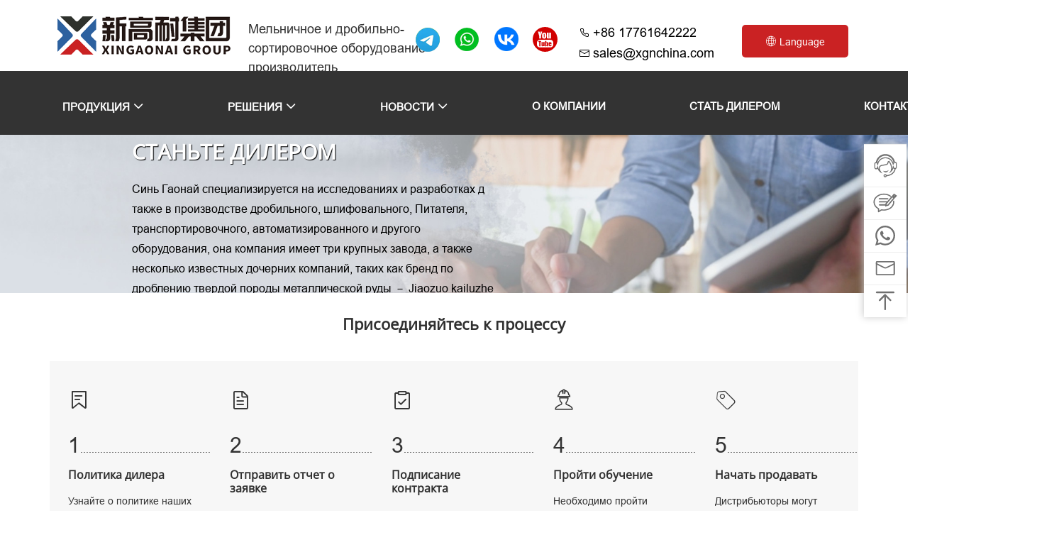

--- FILE ---
content_type: text/html; charset=utf-8
request_url: https://www.xgncrusher.ru/ru-dealer/
body_size: 9438
content:
<!DOCTYPE html>
<html lang="ru">
<head>

	<meta charset="utf-8">
    <meta name="format-detection" content="telephone=yes">
	<meta http-equiv="X-UA-Compatible" content="IE=edge"/>
	<meta name="viewport" content="width=device-width, initial-scale=1">
	
	<link rel="dns-prefetch" href="https://fonts.gstatic.com" />
	<link rel="alternate" type="applications/rss+xml" href="/index.php/sitemap.xml">
	<link rel="shortcut icon" type="image/x-icon" href="/favicon.ico" />
    <link rel="icon" type="image/png" href="/favicon.png" />
	<meta name="robots" content="index, follow" />
	
	<link rel="stylesheet" href="https://static.xgncrusher.com/img/css/bootstrap.min.css">
    <link rel="stylesheet" href="https://static.xgncrusher.com/img/css/slick.css">
    <link rel="stylesheet" href="https://static.xgncrusher.com/img/css/meanmenu.min.css">
	<link rel="stylesheet" href="/img/css/style.css">
    <link rel="stylesheet" href="https://static.xgncrusher.com/img/css/animate.min.css">
    <link rel="stylesheet" href="https://static.xgncrusher.com/img/css/venobox.min.css">
    <link rel="stylesheet" href="/img/css/responsive.css">
	<script type="text/javascript" src="https://static.xgncrusher.com/img/js/jquery.min-sm.js"></script>
	<style>.wow {visibility: hidden;}</style>
    <title>Стать дилером | Группа Синь Гаонай-Xingaonai Group</title>
  <meta property="og:title" content="Стать дилером | Группа Синь Гаонай_Xingaonai Group" />
	<meta property="og:description" content="Стать дилером | Группа Синь Гаонай" />
	<meta property="og:url" content="https://www.xgncrusher.ru/ru-dealer/" />
	<meta property="og:image" content="https://www.xgncrusher.ru/static/upload/image/20240803/1722647902950933.jpg" />
	<meta name="twitter:card" content="summary" />
	<meta name="twitter:site" content="@Xingaonai Group" />
	<meta name="twitter:title" content="Стать дилером | Группа Синь Гаонай | Xingaonai Group" />
	<meta name="twitter:description" content="Стать дилером | Группа Синь Гаонай" />
	<meta name="twitter:image" content="https://www.xgncrusher.ru/static/upload/image/20240803/1722647902950933.jpg" />
</head>
<body>


<style>.header_top_left2 p{line-height: 1.5;}
.menu_btn2 ul{width:210px; height:40px;}
.menu_btn2 ul li{width:100%; height:20px;}
.menu_btn2 ul li a{color:#000;}
</style>
<div class="header_top"><div class="container"><div class="row"><div class="col-lg-6 headflex"><div class="header_top_left"><a class="main_logo" href="/"><img src="/img/image/logo.png" alt="Xingaonai Group"></a></div><div class="header_top_left2"><p>Мельничное и дробильно-сортировочное оборудование производитель</p></div></div><div class="col-lg-6"><div class="header_top_right"><div class="menu_btn3"><a rel="nofollow" href="https://t.me/xgngroup" target="_blank"><img src="/img/image/fj.png" alt="telegraph"></a><a rel="nofollow" href="https://api.whatsapp.com/send?phone=8617761642222" target="_blank"><img src="/img/image/tel.png" alt="tel"></a><a rel="nofollow" href="https://vk.com/xgngroup" target="_blank"><img src="/img/image/vk.png" alt="vk"></a><a rel="nofollow" href="https://www.youtube.com/@xgngroup" target="_blank"><img src="/img/image/youtube.svg" alt="youtube"></a></div><div class="menu_btn2"><ul><li><i class="iconfont icon-telephone"></i> <a rel="nofollow" href="https://api.whatsapp.com/send?phone=8617761642222">+86 17761642222</a></li><li><i class="iconfont icon-email"></i> <a rel="nofollow" href="/cdn-cgi/l/email-protection#daa9bbb6bfa99aa2bdb4b9b2b3b4bbf4b9b5b7"><span class="__cf_email__" data-cfemail="1261737e7761526a757c717a7b7c733c717d7f">[email&#160;protected]</span></a></li></ul></div><div class="menu_btn"><span><a href="https://api.whatsapp.com/send?phone=8617761642222"><i class="iconfont icon-duoyuyan"></i> Language</a></span><div class="lgmulu"><ul><li><a rel="nofollow" href="https://www.xgncrusher.com/">English</a></li><li><a  rel="nofollow" href="https://www.xgncrusher.es/">Español</a></li></ul></div></div></div></div></div></div></div>
<section class="main_menu_area absolute_menu" >
    <div class="container" ><div class="row main_menu_all_item"><div class="col-lg-9"><div class="main_nav_area"><div class="inner_main_nav_area"><ul><li><a href="/ru-product/">ПРОДУКЦИЯ <i class="iconfont icon-arrow-down"></i></a><ul class="sub_menu"><li><div class="sub-menuaa"><ul class="sub-menua"><h4><a href="/ru-StoneCrusher/">Дробилка</a></h4><li><a href="/ru-StoneCrusher/465.html" title="Щековая дробилка серии PE">Щековая дробилка серии PE</a></li><li><a href="/ru-StoneCrusher/463.html" title="Тяжелая молотковая дробилка серии XGN-Z">Тяжелая молотковая дробилка серии XGN-Z</a></li><li><a href="/ru-StoneCrusher/462.html" title="Многоцилиндровая гидравлическая конусная дробилка серии XHP">Многоцилиндровая гидравлическая конусная дробилка серии XHP</a></li><li><a href="/ru-StoneCrusher/461.html" title="Щековая дробилка европейской версии серии PEV">Щековая дробилка европейской версии серии PEV</a></li><li><a href="/ru-StoneCrusher/470.html" title="Пружинная конусная дробилка">Пружинная конусная дробилка</a></li><li><a href="/ru-StoneCrusher/469.html" title="Роторная дробилка серии PF">Роторная дробилка серии PF</a></li><li><a href="/ru-StoneCrusher/467.html" title="Составная конусная дробилка">Составная конусная дробилка</a></li><li><a href="/ru-StoneCrusher/466.html" title="Одноцилиндровая гидравлическая конусная дробилка серии XGP">Одноцилиндровая гидравлическая конусная дробилка серии XGP</a></li><li><a href="/ru-StoneCrusher/723.html" title="Одноцилиндровая гидравлическая конусная дробилка серии XCS">Одноцилиндровая гидравлическая конусная дробилка серии XCS</a></li><li><a href="/ru-StoneCrusher/468.html" title="Гирационаная дробилка серии X">Гирационаная дробилка серии X</a></li><li><a href="/ru-StoneCrusher/464.html" title="Легкая молотковая дробилка серии XGN-Q">Легкая молотковая дробилка серии XGN-Q</a></li><h4><a href="/ru-MobileCrusher/">Мобильная дробилка</a></h4><li><a href="/ru-MobileCrusher/481.html" title="Мобильная дробильная станция шинного типа серии XGN-T">Мобильная дробильная станция шинного типа серии XGN-T</a></li><li><a href="/ru-MobileCrusher/480.html" title="Комплексная мобильная дробильная станция для твердых пород">Комплексная мобильная дробильная станция для твердых пород</a></li></ul><ul class="sub-menua"><h4><a href="/ru-SandCrusher/">Вертикальная дробилка</a></h4><li><a href="/ru-SandCrusher/479.html" title="Ударная дробилка с вертикальным валом серии VSI">Ударная дробилка с вертикальным валом серии VSI</a></li><li><a href="/ru-SandCrusher/477.html" title="Стержневая мельница для изготовления песка">Стержневая мельница для изготовления песка</a></li><li><a href="/ru-SandCrusher/478.html" title="Машина для производства песка серии YDG">Машина для производства песка серии YDG</a></li><li><a href="/ru-SandCrusher/476.html" title="Однороторная реверсивная машина для производства песка серии PCK">Однороторная реверсивная машина для производства песка серии PCK</a></li><li><a href="/ru-SandCrusher/475.html" title="Двухроторная машина для производства песка серии XGN-SZJ">Двухроторная машина для производства песка серии XGN-SZJ</a></li><li><a href="/ru-SandCrusher/474.html" title="Мощная двухзубая валковая дробилка">Мощная двухзубая валковая дробилка</a></li><li><a href="/ru-SandCrusher/473.html" title="Машина для мытья песка с колесным ковшом серии XS">Машина для мытья песка с колесным ковшом серии XS</a></li><li><a href="/ru-SandCrusher/472.html" title="Машина для восстановления мелкого песка">Машина для восстановления мелкого песка</a></li><li><a href="/ru-SandCrusher/471.html" title="Спиральная машина для мойки песка">Спиральная машина для мойки песка</a></li><h4><a href="/ru-GrindingMill/">Мельница</a></h4><li><a href="/ru-GrindingMill/482.html" title="Шаровая мельница серии MQY">Шаровая мельница серии MQY</a></li></ul><ul class="sub-menua"><h4><a href="/ru-AuxiliaryEquipment/">Вспомогательные устройства</a></h4><li><a href="/ru-AuxiliaryEquipment/494.html" title="Вибрационный грохот серии YKQ">Вибрационный грохот серии YKQ</a></li><li><a href="/ru-AuxiliaryEquipment/493.html" title="Вибрационный питатель серии ZG">Вибрационный питатель серии ZG</a></li><li><a href="/ru-AuxiliaryEquipment/487.html" title="Вибрационный грохот серии YKZ">Вибрационный грохот серии YKZ</a></li><li><a href="/ru-AuxiliaryEquipment/492.html" title="Оборудование для разделения аргиллита серии NSFL">Оборудование для разделения аргиллита серии NSFL</a></li><li><a href="/ru-AuxiliaryEquipment/491.html" title="Пластинчатый питатель серии BLG">Пластинчатый питатель серии BLG</a></li><li><a href="/ru-AuxiliaryEquipment/490.html" title="Вибрационный грохот серии FZS">Вибрационный грохот серии FZS</a></li><li><a href="/ru-AuxiliaryEquipment/489.html" title="импульсный пылесборник серии LDMC">импульсный пылесборник серии LDMC</a></li><li><a href="/ru-AuxiliaryEquipment/488.html" title="Пластинчатый и рамный фильтр-пресс">Пластинчатый и рамный фильтр-пресс</a></li><h4><a href="/ru-BeneficiationEquipment/">Обогатительное оборудование</a></h4><li><a href="/ru-BeneficiationEquipment/815.html" title="Высокоэффективный бак для перемешивания">Высокоэффективный бак для перемешивания</a></li><li><a href="/ru-BeneficiationEquipment/486.html" title="Цилиндрический магнитный сепаратор с постоянными магнитами серии CTB">Цилиндрический магнитный сепаратор с постоянными магнитами серии CTB</a></li><li><a href="/ru-BeneficiationEquipment/485.html" title="Флотационная машина типа SF">Флотационная машина типа SF</a></li><li><a href="/ru-BeneficiationEquipment/484.html" title="Роторнная сушилка">Роторнная сушилка</a></li><li><a href="/ru-BeneficiationEquipment/483.html" title="Классификатор с высоким водосливом серии FLG">Классификатор с высоким водосливом серии FLG</a></li></ul></div></li></ul></li><li><a href="/ru-solution/">РЕШЕНИЯ <i class="iconfont icon-arrow-down"></i></a><ul class="sub_menu"><li><a href="/ru-Cases/">Проекты</a></li><li><a href="/ru-Materialapplication/">Применение материала</a></li></ul></li><li><a href="/ru-news/">НОВОСТИ <i class="iconfont icon-arrow-down"></i></a><ul class="sub_menu"><li><a href="/ru-Enterprisenews/">Новости предприятия</a></li><li><a href="/ru-Industralnews/">Промышленные новости</a></li><li><a href="/ru-exhibition/">Выставка</a></li></ul></li><li><a href="/ru-about/">O КОМПАНИИ</a></li></li><li><a href="/ru-dealer/">СТАТЬ ДИЛЕРОМ</a></li><li><a href="/ru-contact/">КОНТАКТЫ</a></li></ul></div></div></div></div></div>
</section>
<div class="linktop"><div class="fudong">
<div class="linkleft"><a href="/"><img src="/img/image/logo.png" alt="Xingaonai Group"></a></div>
<div class="linkcenter juzhong"><a style="font-size: 24px" rel="nofollow" href="https://api.whatsapp.com/send?phone=8617761642222" title="whatsapp"><i class="iconfont icon-whatapp2"></i></a><a style="font-size: 24px" href="tel:86 17761642222"  title="tel"><i class="iconfont icon-telephone-out"></i></a><a style="font-size: 24px" href="/cdn-cgi/l/email-protection#9deefcf1f8eedde5faf3fef5f4f3fcb3fef2f0" title="email"><i class="iconfont icon-email"></i></a></div>
<div class="linkright nav-side"><img src="/img/image/menu.png" alt="menu"></div></div></div>
 
<section class="cases_breadcumb_area art_banner_dea">
   <img src="/static/upload/image/20240803/1722647902950933.jpg" alt="Стать дилером | Группа Синь Гаонай">
   <div class="container">
    <dl>
        <dt><h1>СТАНЬТЕ ДИЛЕРОМ</h1></dt>
		<dt><p>Синь Гаонай специализируется на исследованиях и разработках д также в производстве дробильного, шлифовального, Питателя, транспортировочного, автоматизированного и другого оборудования, она компания имеет три крупных завода, а также несколько известных дочерних компаний, таких как бренд по дроблению твердой породы металлической руды － Jiaozuo kailuzhe Heavy Industry Machinery Co., Ltd., бренд по дроблению мягкой породы－zhengzhou xingaonai Heavy Industry Machinery Co., Ltd. На сегодняшний день торговые точки компании расположены по всему миру, ее оборудование экспортируется более чем в 100 стран и регионов по всему миру и хорошо известно как в китае, так и за рубежом.</p></dt>
    </dl>
    </div>
</section>
<section class="cases_breadcumb_area_mob art_banner_dea">
   <img src="/static/upload/image/20240805/1722823074621048.jpg" alt="Стать дилером | Группа Синь Гаонай">
</section>
<section class="team_dealer">
    <div class="container">
	<div class="breadcumb_dealer">						
        <h2>Присоединяйтесь к процессу</h2> 						
     </div>
        <div class="row juzhong">
            <div class="col-lg-3 col-md-6 dealer_bz">
                <div class="single_team_dealer">
                    <div class="all_content_bg_dealer">
                        <p><i class="iconfont icon-file-common"></i></p>
						<p><b class="font30">1</b>..............................................</p>
						<h5>Политика дилера</h5><p>Узнайте о политике наших дилеров</p>
                     </div>
                </div>
            </div>
            <div class="col-lg-3 col-md-6 dealer_bz">
                <div class="single_team_dealer">
                    <div class="all_content_bg_dealer">
                        <p><i class="iconfont icon-file"></i></p>
                        <p><b class="font30">2</b>..............................................</p>
						<h5>Отправить отчет о заявке</h5><p>Заполните заявку и отправьте необходимые материалы</p>
                     </div>
                </div>
            </div>
            
            <div class="col-lg-3 col-md-6 dealer_bz">
                <div class="single_team_dealer">
                    <div class="all_content_bg_dealer">
                        <p><i class="iconfont icon-survey"></i></p>
                        <p><b class="font30">3</b>..............................................</p>
						<h5>Подписание контракта</h5><p>Кандидаты подпишут с нами договор</p>
                     </div>
                </div>
            </div>
            <div class="col-lg-3 col-md-6 dealer_bz">
                <div class="single_team_dealer">
                    <div class="all_content_bg_dealer">
                        <p><i class="iconfont icon-dianligongchengshi"></i></p>
                        <p><b class="font30">4</b>..............................................</p>
						<h5>Пройти обучение</h5><p>Необходимо пройти обучение у нас</p>
                     </div>
                </div>
            </div>
            <div class="col-lg-3 col-md-6 dealer_bz myincang">
                <div class="single_team_dealer">
                    <div class="all_content_bg_dealer">
                        <p><i class="iconfont icon-shengqian"></i></p>
                        <p><b class="font30">5</b>..............................................</p>
						<h5>Начать продавать</h5><p>Дистрибьюторы могут начать продавать нашу продукцию</p>
                     </div>
                </div>
            </div>
            <div class="col-lg-2 col-md-12 col-12 pcyinc">
                <div class="single_team_dealer">
                    <div class="all_content_bg_dealer">
						<p><i class="iconfont icon-shengqian"></i></p>
                        <p><b class="font30">5</b>............................................................................</p>
						<h5>Начать продавать</h5><p>Дистрибьюторы могут начать продавать нашу продукцию</p>
                     </div>
                </div>
            </div>
        </div>
		
		<div class="breadcumb_dealer_an juzhong">						
        <p class="index_btn_cp yuanjiao kuandugaodu"><a href="#ly">Присоединяйся сейчас</a></p> 						
     </div>
    </div>
</section>
<section class="team_dealer2">
  <div class="container">
		<div class="breadcumb_dealer">						
		<h2><a href="#">Преимущества стать дилером</a></h2> 						
		</div>
		<div class="row dealer_center">
            <div class="dealer_col-lg-4 col-md-12 col-12">
                <div class="single_team_dealer">
                    <div class="all_content_bg_dealer2">
                        <p><i class="iconfont icon-bbb-copy-copy"></i></p>
						<h5>Команда</h5><p>Отличная техническая команда</p>
                     </div>
                </div>
            </div>
            <div class="dealer_col-lg-4 col-md-12 col-12">
                <div class="single_team_dealer">
                    <div class="all_content_bg_dealer2">
                        <p><i class="iconfont icon-icon-test1"></i></p>
						<h5>Профессиональная</h5><p>Профессиональная команда обслуживания</p>
                     </div>
                </div>
            </div>
            <div class="dealer_col-lg-4 col-md-12 col-12">
                <div class="single_team_dealer">
                    <div class="all_content_bg_dealer2">
                        <p><i class="iconfont icon-layers"></i></p>
						<h5>Достаточно запасных частей</h5><p>Склад запасных частей</p>
                     </div>
                </div>
            </div>
            <div class="dealer_col-lg-4 col-md-12 col-12">
                <div class="single_team_dealer">
                    <div class="all_content_bg_dealer2">
                        <p><i class="iconfont icon-check-item"></i></p>
						<h5>Зрелыми</h5><p>Сайт использования зрелыми</p>
                     </div>
                </div>
            </div>
            <div class="dealer_col-lg-4 col-md-12 col-12">
                <div class="single_team_dealer">
                    <div class="all_content_bg_dealer2">
                        <p><i class="iconfont icon-shengqian"></i></p>
						<h5>Оптовым ценам</h5><p>Закупка товара по оптовым ценам.</p>
                     </div>
                </div>
            </div>
            <div class="dealer_col-lg-4 col-md-12 col-12">
                <div class="single_team_dealer">
                    <div class="all_content_bg_dealer2">
                        <p><i class="iconfont icon-data-view"></i></p>
						<h5>Экономическая эффективность</h5><p>Одно из лучших на рынке cоотношений «цена-качество».</p>
                     </div>
                </div>
            </div>
		</div>
 </div>
</section>
<link rel="stylesheet" href="https://static.xgncrusher.com/img/sfqimg/newsIndex.css">
<script data-cfasync="false" src="/cdn-cgi/scripts/5c5dd728/cloudflare-static/email-decode.min.js"></script><script src="https://static.xgncrusher.com/img/sfqimg/jquery172.js"></script>
<script src="https://static.xgncrusher.com/img/sfqimg/swiper.min451.js"></script>
  <script>
        var BodyWidth = document.documentElement.scrollWidth || document.body.scrollWidth;
        autoRem();
        function autoRem() {
            if (BodyWidth < 1024) {
                var view_width = document.getElementsByTagName('html')[0].getBoundingClientRect().width;
                var _html = document.getElementsByTagName('html')[0];
                view_width > 1242 ? _html.style.fontSize = 1242 / 16 + 'px' : _html.style.fontSize = view_width / 16 + 'px';
            }
        }
        window.onresize = function () {
            BodyWidth = document.documentElement.scrollWidth || document.body.scrollWidth;
            if (BodyWidth < 1024) {
                autoRem();
            } else {
                document.getElementsByTagName('html')[0].style.fontSize = "medium";
            }
        }
    </script>

<div class="newsIndex-accordion">
            <div class="newsIndex-3dlunbo-texts">
                <h2>Категории продукта</h2>
            </div>
            <div class="newsIndex-accordion-start juzhong">
                <ul>
                        <li>
                            <a href="/ru-StoneCrusher/">
                                <div class="Beijing-Folklore-pic"><img src="/static/upload/image/20240806/1722925720408718.jpg" alt="Дробилка"></div>
                                
                                <div class="Beijing-Folklore-transverse">
                                    <p class="Beijing-Folklore-transverse-tit">Дробилка</p>
                                    <p class="Beijing-Folklore-transverse-des">Каменная дробилка работает механически, используя сжатие.</p>
                                </div>
                            </a>
                        </li>
                        <li>
                            <a href="/ru-SandCrusher/">
                                <div class="Beijing-Folklore-pic"><img src="/static/upload/image/20240806/1722925731328500.jpg" alt="Вертикальная дробилка"></div>
                                
                                <div class="Beijing-Folklore-transverse">
                                    <p class="Beijing-Folklore-transverse-tit">Вертикальная дробилка</p>
                                    <p class="Beijing-Folklore-transverse-des">Машина из песчаной дробилки - это чрезвычайно полезный предмет оборудования</p>
                                </div>
                            </a>
                        </li>
                        <li>
                            <a href="/ru-MobileCrusher/">
                                <div class="Beijing-Folklore-pic"><img src="/static/upload/image/20240806/1722925744539990.jpg" alt="Мобильная дробилка"></div>
                                
                                <div class="Beijing-Folklore-transverse">
                                    <p class="Beijing-Folklore-transverse-tit">Мобильная дробилка</p>
                                    <p class="Beijing-Folklore-transverse-des">Kоторые легко подвигаются на производственных площадках.</p>
                                </div>
                            </a>
                        </li>
                        <li>
                            <a href="/ru-AuxiliaryEquipment/">
                                <div class="Beijing-Folklore-pic"><img src="/static/upload/image/20240806/1722925761111714.jpg" alt="Вспомогательные устройства"></div>
                                
                                <div class="Beijing-Folklore-transverse">
                                    <p class="Beijing-Folklore-transverse-tit">Вспомогательные устройства</p>
                                    <p class="Beijing-Folklore-transverse-des">Высокое качественное bспомогательные устройства</p>
                                </div>
                            </a>
                        </li>
                        <li>
                            <a href="/ru-GrindingMill/">
                                <div class="Beijing-Folklore-pic"><img src="/static/upload/image/20240806/1722925772317086.jpg" alt="Мельница"></div>
                                
                                <div class="Beijing-Folklore-transverse">
                                    <p class="Beijing-Folklore-transverse-tit">Мельница</p>
                                    <p class="Beijing-Folklore-transverse-des">для разбивания твердого материала на более мелкие кусочки.</p>
                                </div>
                            </a>
                        </li>
                        <li>
                            <a href="/ru-BeneficiationEquipment/">
                                <div class="Beijing-Folklore-pic"><img src="/static/upload/image/20240806/1722925784191533.jpg" alt="Обогатительное оборудование"></div>
                                
                                <div class="Beijing-Folklore-transverse">
                                    <p class="Beijing-Folklore-transverse-tit">Обогатительное оборудование</p>
                                    <p class="Beijing-Folklore-transverse-des">Существуют различные типы оборудования для обеспечения полезных ископаемых</p>
                                </div>
                            </a>
                        </li>
                </ul>
            </div>
        </div>
   <script src="https://static.xgncrusher.com/img/sfqimg/newsIndex.js"></script>

<section class="darlerfoot sxjuli0" style="background-size: cover;background-position: center;">
   <div class="container">
		<div class="dealer_qiang">
				<div class="row">
					<div class="col-lg-3 col-md-6 right-border">
						<div class="dealer_heer"><h4 class="counter count">50000</h4><span>m²</span></div>
                        <p>Квадратных метров</p>
					</div>
					<div class="col-lg-3 col-md-6 right-border">
						<div class="dealer_heer"><h4 class="counter count">130</h4><span>+</span></div>
                        <p>Человек в команде инженеров</p>
					</div>
					<div class="col-lg-3 col-md-6 right-border">
						<div class="dealer_heer"><h4 class="counter count">100</h4><span>+</span></div>
                        <p>Bидов продукции</p>
					</div>
					<div class="col-lg-3 col-md-6">
						<div class="dealer_heer"><h4 class="counter count">200</h4><span>+</span></div>
                        <p>Запчастей отделочного оборудования</p>
					</div>
                </div>
				</div>
   </div>
</section>
<script>
   $('.count').each(function() {
  $(this).prop('counter', 0).animate({
    counter: $(this).text()
  }, {
    duration: 4000,
    easing: 'swing',
    step: function(now) {
      $(this).text(Math.ceil(now));
    }
  });
});
</script>


<section class="contact_area" id="ly" style="background:#f7f7f7;background-size: cover;background-position: center;">
  <div class="container"><div class="section_title contact_title"><h2 class="text-uppercase">Оставьте свою контактную информацию</h2><span><br/></span></div>
  <div class="row"><div class="col-lg-12 fo_title col-md-6"><div class="apartment_area"><div class="single_post_comment_area">
  <form action="/message/" method="post" id="contact-form"><div class="row">
  <div class="col-lg-4 col-md-6"><div class="single_contact_tittle"><input type="text" name="name" class="red-input" placeholder="Ваш имя "></div></div>
  <div class="col-lg-4 col-md-6"><div class="single_contact_tittle"><input type="text" name="tel" class="red-input" placeholder="Ваш телефон "></div></div>
  <div class="col-lg-4 col-md-6"><div class="single_contact_tittle"><input type="text" name="email" class="red-input" placeholder="Ваш E-mail *" pattern="[^@]+@[^@]+\.[a-zA-Z]{2,6}" required oninvalid="setCustomValidity('Пожалуйста, Введите правильный  электронная почта!');" oninput="setCustomValidity('');"></div></div>
  <div class="col-lg-12 col-md-12"><div class="single_contact_tittle"><textarea name="content" class="red-input" placeholder="Ваш cодержание *" required oninvalid="this.setCustomValidity('Пожалуйста, заполните ваши потребности!')" oninput="this.setCustomValidity('')"></textarea></div></div>
  <div class="col-lg-12 col-md-12"><div class="single_contact_tittle_btn"><button type="submit">ОТПРАВЛЯТЬ</button></div></div></div>
  <div class="row"><div class="col-lg-12 text-center"><p class="form-messege"></p></div></div><p>Даю согласие на обработку персональных данных и соглашаюсь с&emsp;<span class="xiahuaxian"><a href="/ru-privacy-policy/">Политикой обработки персональных данныХ.</a></span></p>
  </form></div></div></div></div></div>
</section>


<style>.foote_menu p a,.foote_menu p span{color:#aaa;font-size: 16px;}.pcyincang{display:none;}@media screen and (max-width: 1000px) {.pcyincang{display:block;}.foote_menu p,.copyright p{text-align:center;}}.footer_item1 p a{color:#aaa;}</style>
<section class="footer_area">
    <div class="container"><div class="row footrow"><div class="col-lg-3 col-md-6 footsisi"><div class="main_item"><div class="footer_item1 h2_footer"><img src="/img/image/bslogo.png" alt="logo"><p><a rel="nofollow" href="https://www.720yun.com/vr/801jO7ev5v2" target="_blank"><i class="iconfont icon-duquanjing1"></i> VR Панорама</a><br/><a rel="nofollow" href="https://app.box.com/s/sja9v4vszh8kxhx7k9utmulvee470san" target="_blank"><i class="iconfont icon-pdf"></i> PDF-альбом</a></p> <div class="footer_icon"><a rel="nofollow" href="https://t.me/xgngroup" target="_blank"><img src="/img/image/fj.png" alt="telegraph"></a><a rel="nofollow" href="https://api.whatsapp.com/send?phone=8617761642222" target="_blank"><img src="/img/image/tel.png" alt="tel"></a><a rel="nofollow" href="https://vk.com/xgngroup" target="_blank"><img src="/img/image/vk.png" alt="vk"></a><a rel="nofollow" href="https://www.youtube.com/@xgngroup" target="_blank"><img src="/img/image/youtube.svg" alt="youtube"></a></div></div></div></div><div class="col-lg-4 col-md-6 footsisi"><div class="main_item"><div class="widged h2_icon"><h2>Филиал XINGAONAI в России</h2><ul><!--li><p><i class="iconfont icon-image-text"></i> <b>ООО“Синь Гаонай”</b></p></li--><li><p><i class="iconfont icon-email"></i> <a href="/cdn-cgi/l/email-protection#e390828f8690a39b848d808b8a8d82cd808c8e"><span class="__cf_email__" data-cfemail="a7d4c6cbc2d4e7dfc0c9c4cfcec9c689c4c8ca">[email&#160;protected]</span></a></p></li><li><p><i class="iconfont icon-whatapp2"></i> <a href="tel:86 17761642222">+86 17761642222</a></p></li><li><p><i class="iconfont icon-telephone"></i> <a href="tel:7 (925) 806-78-96">+7 (925) 806-78-96</a></p></li><!--li><p><i class="iconfont icon-history"></i>Время: 9:00-17:00</p></li--><li><p><i class="iconfont icon-map-filling"></i>Город Чжэнчжоу, провинция Хэнань, Китай</p></li></ul></div></div></div>
	
	<div class="col-lg-3 col-md-6 footsisi myincang"><div class="main_item"><div class="widged h2_icon">
	<h2>ПРОДУКЦИЯ</h2><ul>
	<li><a rel="nofollow" href="/ru-StoneCrusher/">Дробилка</a></li><li><a rel="nofollow" href="/ru-SandCrusher/">Вертикальная дробилка</a></li><li><a rel="nofollow" href="/ru-MobileCrusher/">Мобильная дробилка</a></li><li><a rel="nofollow" href="/ru-AuxiliaryEquipment/">Вспомогательные устройства</a></li>
	
	</ul>  </div></div></div>
	<div class="col-lg-2 col-md-6 footsisi myincang"><div class="main_item"><div class="widged h2_icon footyou"><h2>НОВОСТИ</h2><ul><li><a rel="nofollow" href="/ru-solution/" title="РЕШЕНИЯ">РЕШЕНИЯ</a></li><li><a rel="nofollow" href="/ru-about/" title="O КОМПАНИИ">O КОМПАНИИ</a></li><li><a rel="nofollow" href="/ru-dealer/" title="СТАТЬ ДИЛЕРОМ">СТАТЬ ДИЛЕРОМ</a></li><li><a rel="nofollow" href="/ru-contact/" title="КОНТАКТЫ">КОНТАКТЫ</a></li></ul></div></div></div></div></div>
</section>

<section class="footer_area">
    <div class="container"><div class="footer_border"><div class="footerhr"><hr/></div><div class="container-fulid"><div class="row"><div class="col-lg-6 col-md-6 col-12"><div class="copyright"><p style="font-size: 16px;color:#aaa;">Copyright © 2012-2024 <a href="https://www.xgncrusher.ru/" style="color:#fff;"> Xingaonai </a> Все права защищены. <script data-cfasync="false" src="/cdn-cgi/scripts/5c5dd728/cloudflare-static/email-decode.min.js"></script><script type="text/javascript" src="https://js.users.51.la/21857999.js"></script> <script language="javascript" src="https://drt.zoosnet.net/JS/LsJS.aspx?siteid=DRT22253279&float=1&lng=en"></script>
<script>
var _hmt = _hmt || [];
(function() {
  var hm = document.createElement("script");
  hm.src = "https://hm.baidu.com/hm.js?9dbae8e85df2417925f203cb2301fa02";
  var s = document.getElementsByTagName("script")[0]; 
  s.parentNode.insertBefore(hm, s);
})();
</script></p></div></div><div class="col-lg-6 col-md-6 col-12"><div class="foote_menu"><p><a rel="nofollow" href="/index.php/sitemap.xml">Карта сайта</a><span> | </span><a rel="nofollow" href="/ru-privacy-policy/" target="_blank">Политика конфиденциальности</a></p><p class="pcyincang">sitemap</p></div></div></div></div></div></div>
</section>
<link rel="stylesheet" href="https://static.xgncrusher.com/img/css/pt_footerbar.css"><div class="fixedbox-parent"><div class="container-fluid visible-xs" id="fixedbox"><div class="row"><div class="col-lg-2 col-md-6 text-center" id="fixedbox-chat"><a href="https://api.whatsapp.com/send?phone=8617761642222" class="whatsappurl" ><i class="iconfont icon-whatapp1" >WhatsApp</i></a></div><div class="col-lg-2 col-md-6 text-center" id="fixedbox-inquiry"><a href="#ly"><i class="iconfont icon-comment">Cooбшeниe</i></a></div></div></div></div> <!--Боковая навигация-->
<link rel="stylesheet" type="text/css" href="https://static.xgncrusher.com/img/css/mmenu.css"><div class="slide-mask" style="display: none;"></div><div class="side-nav" style="width: 0px;"><article style="display: none;"><div class="layout"><p class="float-left"><a href="/"><img src="/img/image/logo.png" alt="Xingaonai Group"></a></p><span class="iconfont icon-close icon-times"></span></div><div class="container"><ul class="list-unstyle"><li><a href="/ru-product/" title="ПРОДУКЦИЯ">ПРОДУКЦИЯ</a><span class="iconfont icon-arrow-down float-right"></span><ul class="list-unstyle slidenav-list2 slideNavPro"><li><a href="/ru-StoneCrusher/" title="Дробилка">Дробилка</a></li><li><a href="/ru-SandCrusher/" title="Вертикальная дробилка">Вертикальная дробилка</a></li><li><a href="/ru-MobileCrusher/" title="Мобильная дробилка">Мобильная дробилка</a></li><li><a href="/ru-AuxiliaryEquipment/" title="Вспомогательные устройства">Вспомогательные устройства</a></li><li><a href="/ru-GrindingMill/" title="Мельница">Мельница</a></li><li><a href="/ru-BeneficiationEquipment/" title="Обогатительное оборудование">Обогатительное оборудование</a></li></ul></li><li class="divider"></li><li><a href="/ru-solution/">РЕШЕНИЯ</a><span class="iconfont icon-arrow-down float-right"></span><ul class="list-unstyle slidenav-list2 slideNavPro"><li><a href= "/ru-Cases/">Проекты</a></li><li><a href= "/ru-Materialapplication/">Применение материала</a></li></ul></li><li class="divider"></li><li><a href="/ru-news/">НОВОСТИ</a><span class="iconfont icon-arrow-down float-right"></span><ul class="list-unstyle slidenav-list2 slideNavPro"><li><a href= "/ru-Enterprisenews/">Новости предприятия</a></li><li><a href= "/ru-Industralnews/">Промышленные новости</a></li><li><a href= "/ru-exhibition/">Выставка</a></li></ul></li><li class="divider"></li><li><a href="/ru-about/" title="O КОМПАНИИ">O КОМПАНИИ</a><span class="iconfont icon-arrow-down float-right"></span><ul class="list-unstyle slidenav-list2 slideNavPro"><li><a href="/ru-about/" title="O КОМПАНИИ">O КОМПАНИИ</a></li><li><a href="/ru-dealer/" title="СТАТЬ ДИЛЕРОМ">СТАТЬ ДИЛЕРОМ</a></li></ul></li><li class="divider"></li><li><a href="/ru-contact/" title="КОНТАКТЫ">КОНТАКТЫ</a></li></ul></div>

<div class="mulufx">
<p><i class="iconfont icon-duoyuyan"></i> <a rel="nofollow" href="https://www.xgncrusher.com/">English</a></p>
<p><i class="iconfont icon-telephone"></i> <a rel="nofollow" href="https://api.whatsapp.com/send?phone=8617761642222">+86 17761642222</a></p>
<p><i class="iconfont icon-email"></i> <a rel="nofollow" href="/cdn-cgi/l/email-protection#7102101d14023109161f1219181f105f121e1c"><span class="__cf_email__" data-cfemail="ef9c8e838a9caf9788818c8786818ec18c8082">[email&#160;protected]</span></a></p>
<p><i class="iconfont icon-duquanjing1"></i> <a rel="nofollow" href="https://www.720yun.com/vr/801jO7ev5v2" target="_blank">VR Панорама</a></p>
<p><i class="iconfont icon-pdf"></i> <a rel="nofollow" href="https://app.box.com/s/sja9v4vszh8kxhx7k9utmulvee470san" target="_blank">PDF-альбом</a></p>
<p><a rel="nofollow" href="https://t.me/xgngroup"><img src="/img/image/fj.png" alt="telegraph"></a><a rel="nofollow" href="https://api.whatsapp.com/send?phone=8617761642222"><img src="/img/image/tel.png" alt="tel"></a><a rel="nofollow" href="https://vk.com/xgngroup"><img src="/img/image/vk.png" alt="vk"></a><a rel="nofollow" href="https://www.youtube.com/@xgngroup" target="_blank"><img src="/img/image/youtube.svg" alt="youtube"></a></p>
</div>

</article></div><script data-cfasync="false" src="/cdn-cgi/scripts/5c5dd728/cloudflare-static/email-decode.min.js"></script><script type="text/javascript" src="https://static.xgncrusher.com/img/css/mmenu.js"></script><!--kf start----><div id="nav_service" class="pckefu"><ul><li><a href="#" onclick="openswt();"><img src="/img/kefu/kefu.svg" alt="kefu"></a></li><li><a href="/ru-contact/#ly"><img src="/img/kefu/liuyan.svg" alt="liuyan"></a></li><li><a onclick="javascript:window.open('https://api.whatsapp.com/send?phone=8617761642222', '_blank', 'height=660, width=660,toolbar=no,scrollbars=no,menubar=no,status=no');" href="#"><img src="/img/kefu/whatsapp.svg" alt="WhatsApp"></a><div class="service_info_tel"><p><a href="tel:+86 17761642222"><img src="/img/kefu/whatsapp.svg" alt="tel"> +86 17761642222</a></p></div></li><li><a href="/cdn-cgi/l/email-protection#790a18151c0a39011e171a11101718571a1614"><img src="/img/kefu/email.svg" alt="email"></a><div class="service_info_email"><p><a href="/cdn-cgi/l/email-protection#81f2e0ede4f2c1f9e6efe2e9e8efe0afe2eeec"><img src="/img/kefu/email.svg" alt="email"><span class="__cf_email__" data-cfemail="6211030e0711221a050c010a0b0c034c010d0f">[email&#160;protected]</span></a></p></div></li><li><a href="javascript:scroll(0,0);"><img src="/img/kefu/top.svg" alt="top"></a></li></ul></div><!--kf end---->
<script data-cfasync="false" src="/cdn-cgi/scripts/5c5dd728/cloudflare-static/email-decode.min.js"></script><script>
	function openswt() {
	window.open('https://drt.zoosnet.net/LR/Chatpre.aspx?id=DRT22253279&lng=en&p=' + encodeURIComponent(window.location.href),
		'newwindow', 'height=650,width=680,top=' + (screen.height - 650) / 2 + ',left=' + (screen.width - 680) / 2 +
		',toolbar=no,menubar=no,scrollbars=no, resizable=no,location=no, status=no');
}
</script>
<script src="/img/boximg/fliplightbox.js"></script>

<script src="https://static.xgncrusher.com/img/boximg/zooming.js"></script><script src="https://static.xgncrusher.com/img/js/common.js"></script><script src="https://static.xgncrusher.com/img/js/bootstrap.min.js"></script><script src="https://static.xgncrusher.com/img/js/slick.min.js"></script><script src="https://static.xgncrusher.com/img/js/venobox.min.js"></script><script src="https://static.xgncrusher.com/img/js/scrollUp.min.js"></script><script src="https://static.xgncrusher.com/img/js/meanmenu.min.js"></script><script src="https://static.xgncrusher.com/img/js/snake.js"></script><script src="https://static.xgncrusher.com/img/js/wow.min.js"></script><script src="https://static.xgncrusher.com/img/js/theme.js"></script>
<script src='/Spider/?url=/ru-dealer/' async='async'></script>
<script src='/?p=/Do/visits/id/541' async='async'></script>
<script defer src="https://static.cloudflareinsights.com/beacon.min.js/vcd15cbe7772f49c399c6a5babf22c1241717689176015" integrity="sha512-ZpsOmlRQV6y907TI0dKBHq9Md29nnaEIPlkf84rnaERnq6zvWvPUqr2ft8M1aS28oN72PdrCzSjY4U6VaAw1EQ==" data-cf-beacon='{"version":"2024.11.0","token":"e226b9bc696441c2a52d4c740e5ae956","r":1,"server_timing":{"name":{"cfCacheStatus":true,"cfEdge":true,"cfExtPri":true,"cfL4":true,"cfOrigin":true,"cfSpeedBrain":true},"location_startswith":null}}' crossorigin="anonymous"></script>
</body>
</html>

--- FILE ---
content_type: text/css
request_url: https://www.xgncrusher.ru/img/css/style.css
body_size: 29678
content:
/*

@media screen and (max-width: 1000px) {}
    ***************
*/

/* ======== site font family ========*/
@import url('css2.css');
@import url('iconfont.css');

@font-face {
	font-family: Roboto Regular;
	src: url(Roboto-Regular.ttf) format('truetype');
}
@font-face {
	font-family: Roboto Black;
	src: url(Roboto-Black.ttf) format('truetype');
}
@font-face {
	font-family:arial;
	src:url(arial.ttf);font-display:swap;
}
	.iconfont {
  font-family: "iconfont" !important;
  font-size: 16px;
  font-style: normal;
  -webkit-font-smoothing: antialiased;
  -moz-osx-font-smoothing: grayscale;
}


:root{
    --bordercolr: #212529;
    --headcolor: #121212;
    --whitec: #fff;
    --bgcolor: #ca2223;
	--hscolor:#000;
	--bscolor: #fff;
    --paracolor: #333;
    --hoverbg: #70af39;
    --textcolor: #333;
    --titlecolor: #303030;
    --btntlecolor: #666;
	--huiscolor:#f7f7f7;
	--cpcolor:#ca2223;
}

/* defult css */
body {
	font-family: 'Open Sans', sans-serif;
    font-weight: 500;
    font-style: normal;
    font-size: 16px;
    line-height: 1.6;
    color: var(--pracolor);
    margin: 0;
	
	
	
}
h1, h1 a, h2, h2 a, h3, h3 a,  h5, h5 a, h6, h6 a ,h2 span,h3 span,h4 span{
    font-family: 'Open Sans', sans-serif;
    font-style: normal;
    line-height: 1.2;
    font-weight: 700;
    transition: .5s;
    color: var(--titlecolor);
    margin: 0 0 10px;
    font-size: 22px;
}

h4 a{
    line-height: 1.2;
    font-weight: 700;
    transition: .5s;
    color: var(--titlecolor);
    margin: 0 0 10px;
    font-size: 22px;

}


h1 {
    font-size: 25px;
}
h2 {
    font-size:22px;
}
h3 {
    font-size: 22px;
}
h4 {
	font-size: 20px;
    
}
h5 {
    font-size: 17px;
}
 h6 {
    font-size: 16px;
}
img {
    height: auto;
    vertical-align: top;
    border: 0;
}
html,body{
    overflow-x: hidden;
}
.btn-primary:focus,
select:focus,
textarea:focus,
input:focus{
   box-shadow: none !important;
    border: none;
}
textarea,
input{
	outline:none;
}
.btn:focus {
    text-decoration: none;
    outline: none;
	box-shadow: none;
}
input:focus,
button:focus{
	border-color:transparent;
	outline-color:transparent;
}
textarea:focus{
	border-color:transparent;
	outline-color:transparent;	
}
::-moz-placeholder {
    font-size: 16px;
}
::-webkit-input-placeholder {
    font-size: 16px;
}
:-ms-input-placeholder {
    font-size: 16px;
}
::placeholder {
    font-size: 16px;
}
a{
    transition: .5s;
	text-decoration:none;
	color:var(--linkcolor);
}
a:focus, 
a:hover {
    text-decoration: none;
	outline: none;
	color:var(--cpcolor);
} 

input:-webkit-autofill,
input:-webkit-autofill:hover, 
input:-webkit-autofill:focus,
input:-webkit-autofill:active,
textarea:-webkit-autofill,
textarea:-webkit-autofill:hover,
textarea:-webkit-autofill:focus,
textarea:-webkit-autofill:active,
select:-webkit-autofill,
select:-webkit-autofill:hover,
select:-webkit-autofill:focus,
select:-webkit-autofill:active{
  transition: background-color 50000s ease-in-out 0s, color 5000s ease-in-out 0s;	
}
p.form-messege{
    margin-top: 8px;
}
p {
	font-family: "Open Sans", sans-serif;
    font-style: normal;
    font-size: 18px;
    color: var(--paracolor);
    margin: 0;
}
.witr_all_pd0{
    padding: 0;
}
li a,a,p,span,strong,b{
	font-family: arial;
    font-weight: 500;
    font-style: normal;
    font-size: 18px;
    line-height: 1.8;
    margin: 0;
}
.pcyincang{
display: none; 
}
@media screen and (max-width: 1000px) {

	li a,a,p,span,strong,b{
	font-family: Roboto, "Roboto Regular", "Roboto Medium", "Roboto Black";
    font-weight: 300;
    font-style: normal;
    font-size: 18px;
    line-height: 1.6;
    margin: 0;
	}
	.myincang{
		display: none; 
	}
}


/* End defult css */

a{cursor:pointer;-ms-transition:.3s;-moz-transition:.3s;-webkit-transition:.3s;-o-transition:.3s;transition:.3s}a:hover{-ms-transition:.3s;-moz-transition:.3s;-webkit-transition:.3s;-o-transition:.3s;transition:.3s}


/* tongyong css */
.header_top_left2 p{line-height: 1.5;}
.menu_btn2 ul{width:210px; height:48px;}
.menu_btn2 ul li{width:100%; height:20px;}
.menu_btn2 ul li a{color:#000;}

.biankuang{
	border-radius:5px;
	padding: 30px 30px 30px 30px;
    box-shadow: 0px 0px 10px 0px rgba(0, 0, 0, 0.15);
}

.mbiankuang{
	border-radius:5px;
	padding: 10px 10px 10px 10px;
    box-shadow: 0px 0px 10px 0px rgba(0, 0, 0, 0.15);
}

.yuanjiao{
  border-radius: 5px;
  border: 0px solid #b0b0b0;
  box-shadow: 0 0 5px rgba(0, 0, 0, 0.3);
}

.bsyinying{
	-webkit-box-shadow: 0 0 5px #fff;   
    -moz-box-shadow: 0 0 5px #fff;   
    box-shadow: 0 0 5px #fff;   
}

.czjuzhong{
	display: flex; /* 使用Flexbox布局 */
    justify-content: center; /* 水平居中 */
    align-items: center; /* 垂直居中 */
}
.juzhong{
	display: flex; /* 使用Flexbox布局 */
    justify-content: center; /* 水平居中 */
    align-items: center; /* 垂直居中 */
}

.touming{
	background-color: rgba(255, 255, 255, 0);
}

.jianbianse{
background-image: linear-gradient(90deg, #fbfbfb 3%, #414d5a 100%);/* 渐变背景色 */
}
.bsziti{
	color:white;
}

.hsxuxian {
	padding:8px 15px;
	border-left: 2px dashed #ff0000;
}
.hsshixian {
	padding:8px 15px;
	border-left: 2px solid #ff0000;
}
.borderradius{
	border-radius:6px;
}


.ding75{
	margin-top:73px;
}
.ding30{
	margin-top:30px;
}
.pad20{
	padding-top:20px;
}
.font30{
	font-size:30px;
}

.product-video66 img:hover {
	justify-content: center; /* 水平居中 */
    align-items: center; /* 垂直居中 */
	-webkit-transform: scale(1.05);
	transform: scale(2.05);
	box-shadow: 0px 0px 10px rgba(0,0,0,0.1);
	transition: transform 1s ease; /* 平滑过渡效果 */
}

.miaobian{
	text-shadow:
    -1px -1px 0 #fff,
    1px -1px 0 #fff,
    -1px 1px 0 #fff,
    1px 1px 0 #fff;
}

.bsbeijing{
	background-color:white;
}

.zuoyou10{
	margin-left:20px;
	margin-top:20px;
}

.icohongdian{
	overflow: visible;
	color:red;
	margin-left:-30px;
	font-size:30px;
}



.hsxian {
	border-left: 1px solid #a1a1a1;
}

.left20{
	margin-left:20px;
}



.sj-top{
	display:flex;
}

.sj-logo{
	width:130px;
	height:40px;
}


.sj-lxfs{
	width:100px;
}


.art_banner {
	width: 100%;
	height: auto;
	color: #fff;
	position: relative;
	overflow: hidden;
}
.art_banner:before {
    position: absolute;
    width: 100%;
    content: "";
    height: 100%;
	background:rgba(1,17,45,0) ;}
.art_banner img {
	width: 100%;
	line-height: normal;
}
.art_banner dl {
	
	padding: 15px 0;
	width: 80%;
	margin: 0 auto;
	text-align: center;
	top: 50%;
	left: 14.5%;
	margin-top: -40px;
	position: absolute;
	z-index: 100;
}
.art_banner dl dt {
	
	margin: 0 auto;
	font-size: 80px;
	line-height: 1.5em;
	font-weight: bold;
	text-transform: uppercase;
}
.art_banner dl h1 {
	text-align:left;
	margin: 0 auto;
	font-size: 30px;
	color:white;
	line-height: 1.2em;
	font-weight: bold;
	text-transform: uppercase;
	margin-bottom: 20px;text-shadow: 1px 1px 1px #000;
}
.art_banner dl h3 {
	text-align:left;
	margin: 0 auto;
	font-size: 20px;
	color:white;
	line-height: 1.2em;
	font-weight: bold;
	text-transform: uppercase;
	margin-bottom: 20px;text-shadow: 1px 1px 1px #000;
}



.art_banner_dea {
	width: 100%;
	height: auto;
	color: #fff;
	position: relative;
	overflow: hidden;
}
.art_banner_dea dl {
	padding: 15px 0;
	width: 80%;
	margin: 0 auto;
	text-align: center;
	top: 20%;
	left: 14.5%;
	margin-top: -40px;
	position: absolute;
	z-index: 100;
}
.art_banner_dea dl h1 {
	text-align:left;
	margin: 0 auto;
	font-size: 30px;
	color:white;
	line-height: 1.2em;
	font-weight: bold;
	margin-bottom: 20px;text-shadow: 1px 1px 1px #000;
}
.art_banner_dea dl p {
	float:left;
	text-align:left;
	width:50%;
	margin: 0 auto;
	font-size: 16px;
	color:black;	
}



.art_banner_xk {
	width: 100%;
	height: auto;
	color: #fff;
	position: relative;
	overflow: hidden;
}
.art_banner_xk dl {
	padding: 15px 0;
	width: 70%;
	margin: 0 auto;
	text-align: center;
	top: 20%;
	left: 14.5%;
	margin-top: -40px;
	position: absolute;
	z-index: 100;
}
.art_banner_xk dl h1 {
	text-align:center;
	margin: 0 auto;
	font-size: 30px;
	color:white;
	line-height: 1.2em;
	font-weight: bold;
	margin-bottom: 20px;text-shadow: 1px 1px 1px #000;
}
.art_banner_xk dl p {
	float:center;
	text-align:center;
	width:60%;
	margin: 0 auto;
	font-size:20px;
	color:white;	
}

.jzdq{
	padding-left:40%;
}
.linktop{
	display:none;
}
@media screen and (max-width: 1000px) {
.linktop{
	padding:10px 5px;
	display:block;
	width:100%;
	display:flex;
	height:50px;
	position: relative;
	box-shadow: 0 0 6px rgba(0,0,0,0.3);
}

.fudong{
position:fixed;
top:0;
left:0;
padding-top:5px;
width:100%;
height:50px;
background:#fff;
z-index:99;
box-shadow: 0 0 6px rgba(0,0,0,0.3);
}

.linkleft{
	float:left;
	width:40%;
	
}
.linkleft img{
	width:148px;
	height:auto;
	
	padding:5px 0;
	padding-left:10px;
	cursor:pointer;
}


.linkcenter{
	width:45%;
	text-align:left;
	padding-top:3px;
}
.linkcenter img{
	
	width:30px;
}
.linkcenter i{
	font-size:22px;
	color:#848484;
	padding:0 10px;
}
.linkcenter i:hover{
	color:var(--cpcolor);
	
}

.linkright{
	float:right;
	
	width:15%;
	text-align:right;
	position:absolute;
	cursor:pointer;
}
.linkright img{
	position:fixed;
	right:10px;
	height:30px;
	top:9px;
	padding:0 2px;
	font-size:40px;
	margin-left:5px;
	
	z-index:99;
}

.linkright img:hover{
	
	transform: scale(1.2);
	transition: transform 0.6s ease;
}



}


@media screen and (max-width: 1000px) {
.art_banner dl h3 {
	text-align:left;
	margin: 0 auto;
	font-size: 14px;
	color:white;
	line-height: 1em;
	font-weight: bold;
	text-transform: uppercase;
	margin-bottom: 20px;text-shadow: 1px 1px 1px #000;
}

.jzdq{
	padding-left:10%;
}


}

.art_banner dl dd {
	width: 100%;
	font-size: 18px;
	color: #fff;
	margin-bottom: 35px;
}
.art_banner dl dd img {
	width: 18px;
	height: auto;
	margin-right: 5px;
	vertical-align: middle;
}
.art_banner dl dd a {
	color: #fff;
}
.art_banner dl dd a:hover {
	color: #fff;
}

/**news***/


.breadcumb_newsindex{
	 width:100%;
	 display: flex;
	 overflow-x: auto;
}




.listpage {
	text-align:center;
	display:flex;
}
.listpage a{
	border-radius:5px;
	padding:5px 8px;
	margin:5px;
	border: 1px solid #848484;
}
.listpage a:hover{
	padding:5px 8px;
	color:white;
	background:var(--cpcolor);
	border-radius:5px;
	border: 1px solid var(--cpcolor);
}





.news_xiahuaxian{
	position: relative;
    overflow: hidden; 
    line-height:35px;
}
.news_xiahuaxian:after{
content: '';
  position: absolute;
  bottom: 0;
  left:50%;
  width: 30%; /* 下划线长度超过文字的百分比 */
  height: 1px;
  background: var(--cpcolor);
  transform: scaleX(0.9); /* 下划线长度调整，1 代表正常长度，0.5 代表长度为原来的一半 */
  transform-origin:left;
 text-decoration: underline;
}


.news_xiahuaxian2{
	position: relative;
    overflow: hidden; 
    line-height:35px;
	color:white;
}
.news_xiahuaxian2:after{
content: '';
  position: absolute;
  bottom: 0;
  left:50%;
  width: 30%; /* 下划线长度超过文字的百分比 */
  height: 1px;
  background: var(--cpcolor);
  transform: scaleX(0.9); /* 下划线长度调整，1 代表正常长度，0.5 代表长度为原来的一半 */
  transform-origin:left;
 text-decoration: underline;
}

.xiahuaxian{
	text-decoration: underline;
}

.news_center{
	width:30%;
	float:none;
	text-align:center;
}

.newsbutton a{
	vertical-align: bottom;
	border: 1px solid #b0b0b0;
}


.news_bstit{
	height:45px;
	margin-bottom: 5px;
	text-align:left;
	
}
.news_bstit img{
	float: left;
	margin-top:1px;
	height:5px;
	width:50px;
	margin-bottom: -10px;
}
.news_left h2{
	padding-top:3px;
}


.h2kd{width:310px;}
.h2kd2{width:180px;}
.h2kd3{width:440px;}

.h2kd4{width:230px;}
.h2kd5{width:550px;}
.h2kd6{width:300px;}

.h2kd7{width:100px;}
.h2kd8{width:130px;}

.h2kd9{width:310px;}
.h2kd10{width:270px;}
.h2kd11{width:510px;}

.h2kd12{width:220px;}
.h2kd13{width:270px;}

.h2kd14{width:275px;}

.news_right{ 
	height:60px;
	width:68%;
	float:right;
	text-align:right;
	
}



.news_left{
	height:55px;
	width:32%;
	float:left;
	
}
.news_right button{ 
	margin-top:20px;
	color:white;
	width:120px;
	height:30px;
	float:right;
	background-color:var(--cpcolor);
}

.news_right button:hover{ 
	background-color:red;
}
.news_right button:hover a{ 
	color:white;
}

/*======== header top start ==========*/


.footerhr {
	display: flex;
  justify-content: center;
}
.footerhr hr{
	
	color:#f5f5f5;
	width:1460px;
}
.header_top {
display: flex;
  justify-content: center;
height:100px;
    padding: 10px 0;

    background-color: var(--bscolor);
}

.headflex{
	padding:10px;
	display:flex;
}

.header_top_left2{
	padding-left:20px;
	padding-top:7px;
	width:50%
	font-size:12px;
}

.header_top_left {
	width:50%
    margin-top:10px;
    margin-left:0;
}
.header_top_left p a{
    color: var(--bscolor);
	text-align: center;
    margin-left: 0;
}
.header_top_left p a:hover{
    color: var(--bgcolor);
}
.header_top_left p a i {
    margin-right: 6px;
}
.header_top_left p a i:hover{
    color: var(--bgcolor);
}
/* top right */
.header_top_right {
display: flex;

margin-top:20px;
 float: right;
}

.menu_btn3{
text-align: center;
float:left;
margin-top:8px;
width:260px;
}

.menu_btn3 a{
padding:0 10px;
}

.menu_btn2{

right:20px;
width:230px;
}




.menu_btn3>img{
float:left;

padding: 5px 10px;
}

.menu_btn3 a img{transition: transform 0.3s ease;}
.menu_btn3 a img:hover{transform: scale(1.2); }


.menu_btn{
	margin-top:5px;
	position: relative;
}
.menu_btn span a{
    background: var(--bgcolor);
    color: var(--whitec);
    display: block;
    border-radius: 5px;
	text-align:center;
	width:150px;
    font-size: 14px;
    margin-right: 2px;
    padding: 9px 10px;
}
.menu_btn span a:hover{
    background-color: #e24e3b;
}

.lgmulu{
transform: translateX(-50%);
	padding-top:10px;
	position: absolute;
	display:none;
	width:153px;
	height:100px;
	background:#000;
	color:black;
	right:-77px;
	z-index: 19999;
	box-shadow: 0 -4px 3px rgba(0, 0, 0, 0.6);
	
}


.lgmulu li{
	padding:3px 5px;
	width:100%;
	height:40px;
	list-style-type:none;
	text-align:center;
	color:black;
}

.lgmulu li:hover {
	background:#eee;
	width:100%;
	
	color:red;
	font-size:18px;
}
.lgmulu li:hover a{
	color:red;
}
.menu_btn:hover .lgmulu{
	display:block;
}




.header_top_right ul {
    padding: 0;
    margin: 0;
}
.header_top_right ul li{
    display: inline-block;
}
.header_top_right ul li a {
    color: var(--bscolor);
    margin-right: 10px;
}
.header_top_right ul li a:hover{
    color: var(--bgcolor);
}

@media screen and (max-width: 1000px) {
  .header_top{
    display: none; 
  }
  .myincang{
	display: none; 
  }
  
  .menu_btn2 a{
	font-size:14px;
	line-height:6px;
}
  .news_right button{ 
	margin-top:10px;
	color:white;
	width:100px;
	height:30px;
	background-color:var(--cpcolor);
}
  
.news_right button:hover{ 
	background-color:red;
}
  

.listpage {
	display: flex;
    flex-wrap: wrap;
    gap: 10px;
	text-align:center;
}

}
/*======== header top end ==========*/



.index_banner{
	width:100%;
}

.index_ban_img{
  height:70%;
}

.index_ban_img h3{
	margin-top:20px;
	color:white;
	font-size:6vh;
}
.index_ban_img p{
	margin-top:20px;
	font-size:3vh;
	color:white;
}

@media screen and (max-width: 1000px) {
	.index_ban_img h3{
		font-size:3vh;
		color:white;
	}
	.index_ban_img p{
		display:none;
	}

}






/* nav icon popup css */
.nav_icon_popup {
    position: fixed;
    top: 0;
    left: -110%;
    background: #e9331433;
    display: flex;
    align-items: center;
    width: 100%;
    height: 100%;
    z-index: 999;
    opacity: 0;
    visibility: hidden;
    transition: 1s;
}
.nav_icon_popup.icon_popup {
    opacity: 1;
    visibility: visible;
    left: 0;
}



/*======== main menu area start ==========*/

/* mobile menu */




.mobile_menu{
    display: none;
}
.mobile_logo_area{
	
    display: none;
}



@media screen and (max-width: 1000px) {



.mobtop{
	display:flex;
}
.mob_left{
	width:45%;
	float:left;
	margin-left:5px;
	margin-bottom:6px;
	text-align:left;
}
.mob_left img{

	width:160px;
}

.mob_right{
	width:53%;
	float:right;
	height:50px;
	margin-bottom:6px;
}
.moblxp1{
	margin-left:20px;
	text-align:right;
	height:20px;
	margin-right:10px;
	font-size:12px;
}
.moblxp2{
	margin-left:20px;
	text-align:right;
	height:20px;
	margin-right:10px;
	font-size:12px;
}


}



.main_menu_area.absolute_menu.sticky {
position: fixed;
    top: 0;
    left: 0;
    right: 0;
    z-index: 9999;
    background: #333333;
}
/* home 2 main area css */
.main_menu_area.sticky {
    position: fixed;
    top: 0;
    left: 0;
    right: 0;
    z-index: 9999;
    background: #333333;
}
.absolute_menu .sticky_logo{
    display: none;
	
}
.absolute_menu.sticky .sticky_logo{
    display: block;
}
.absolute_menu.sticky .main_logo{
    display: none;
}
.main_menu_area .sticky_logo{
    display: none;
}
.main_menu_area.sticky .sticky_logo{
    display: block;
}
.main_menu_area.sticky .main_logo{
    display: none;
}
.mean-nav ul li a i{
    display: none;
}

.main_menu_area.sticky .inner_main_nav_area >ul >li >a{
    color: var(--whitec);
}
.main_menu_area.sticky .inner_main_nav_area >ul >li >a:hover{
    color: var(--bgcolor);
}
.main_menu_area.sticky .inner_main_nav_area >ul >li >a i{
    color: var(--whitec);
}
.main_menu_area.sticky .main_nav_btn a{
    color: var(--whitec);
}
.main_menu_area.sticky .main_nav_icons >i{
    color: var(--whitec);
}

/* main nav area css */
.main_menu_area .inner_main_nav_area >ul >li >a{
    color: var(--bscolor);
}
.main_nav_area {
width:1380px;

    display: flex;
    align-items: left;
	background: #333333;
}
.main_menu_all_item{

    align-items: center;
}
.site_logo_area {
    margin-left: 95px;
}
/* inner main nav area css */



.inner_main_nav_area ul{

	width: 100%;
    list-style: none;
    margin: 0;
    padding: 0;
	
	float: left;
}
.inner_main_nav_area >ul >li:nth-child(1) {
	float: left;
	padding-left: 0;
	margin-left:0;
    display: inline-block;
    position: relative;
}

.inner_main_nav_area >ul >li {
	float: left;
	padding-left: 50px;
	padding-right:50px;
    display: inline-block;
    position: relative;
}


.inner_main_nav_area >ul >li >a {

    display: block;
    margin: 25px 20px 25px 0;
    transition: .2s;
    position: relative;
    font-size: 14px;
    font-weight: 600;
    text-transform: uppercase;
	color: var(--bscolor);
}
.inner_main_nav_area >ul >li >a:hover{
    color: var(--bgcolor);
}
.inner_main_nav_area >ul >li >a>i{
    font-weight: 900;
    color: var(--titlecolor);
}
/* main nav icons */
.main_nav_area .main_nav_icons >i{
    display: inline-block;
    width: 36px;
    height: 36px;
    line-height: 36px;
    border-radius: 100%;
    text-align: center;
    background:none;
    color: var(--blackc);
    cursor: pointer;
    transition: .5s;
}
/* nav icon popup css */
.nav_icon_popup {
    position: fixed;
    top: 0;
    left: -110%;
    display: flex;
    align-items: center;
    width: 100%;
    height: 100%;
    z-index: 999;
    opacity: 0;
    visibility: hidden;
    transition: 1s;
}
.nav_icon_popup.icon_popup {
    opacity: 1;
    visibility: visible;
    left: 0;
}


.sub-menuaa ul H4 {

margin-top:5px;
padding-left: 2px;

}

.sub-menuaa h4 a{
	font-size:25px;
    line-height: 1.5;
    font-weight: 900;
    transition: .5s;
    color: var(--paracolor);
    margin: 0 0 0;
    

}




.sub-menuaa ul li {
	width:300px;
	overflow: hidden; /* 隐藏超出容器的内容 */
  white-space: nowrap;
}
.sub-menuaa ul li a{

color:#848484;
}
.sub-menuaa ul li a:hover{
transform:translateX(10px);
}

.sub-menua h4{
	
}


.product-ul-list img{
	
	width:auto;
	height:65px;

}
.product-ul-list li p{

	width:130px;
	height:42px;
}


.product-p-list{
	width:120px;
	height:40px;

}

.newssxfk{
	height:20px;
}

.news_list_txt_title{

	background-color:#fff;
	padding:20px 0;

}
.news_content_bg_color{
	white-space: nowrap;
	 padding: 2px 20px 0 0;
	overflow:hidden;

}

.news_content_bg_color:hover a{
	color:var(--cpcolor);
}






.div-with-line {
	
  position: relative;
  height: 50px; /* 设置div的高度 */
}
 
.div-with-line:after {
  content: '';
  position: absolute;
  left: 0;
  bottom: 0;
  width: 100%;
  height: 1px; /* 设置线的高度 */
  background: var(--huiscolor); /* 设置线的颜色 */
}
.div-with-line p{
	line-height: 1.4;
	
}
.div-with-line{
width:95%;
}
.xiaoyuandian{

background-image: url('../image/yuand.png');
  background-size: cover; /* 背景图片覆盖整个元素 */
  background-repeat: no-repeat; /* 背景图片不重复 */
  background-position: center; /* 背景图片居中 */
  width:50px;
height:50px;

}

/*index_top_ban*/

.index_top_ban{
	padding-top:73px;
	padding-bottom:0;
}

@media screen and (max-width: 1000px) {
	.index_top_ban{
	padding-top:0;
	padding-bottom:0;
}
}



/*dealer shoufengqin*/


.sfqcontainer {
  display: flex;
  width: 100%;
  padding: 4% 2%;
  box-sizing: border-box;
  height: 550px;
}

.sfqbox {
  flex: 1;
  overflow: hidden;
  transition: .5s;
  margin: 0 2px;
  box-shadow: 0 20px 30px rgba(0, 0, 0, 0.1);
  line-height: 0;
}

.sfqbox > a > img {
  width: 200%;
  height: calc(100% - 10vh);
  -o-object-fit: cover;
     object-fit: cover;
  transition: .5s;
}

.sfqbox > a > p {
  font-size: 20px;
  display: block;
  text-align: center;
  height: 30px;
  line-height: 36px;
}

.sfqbox:hover {
  flex: 1 2 60%;
}

.sfqbox:hover > img {
  width: 100%;
  height: 100%;
}

/***************************************/

.dh ul{position: relative;overflow: hidden;width: 1200px;height: 306px;margin: 10px auto 0;padding-bottom:30px;}
.dh ul li{float: left;width: 162px;overflow: hidden;height: 100%;position: relative;cursor: pointer;}
.dh ul li a{display: block;width: 100%;height: 100%;}
.dh ul li .layer{position: absolute;bottom: 0;left: 0;width: 100%;background:rgba(27,29,36,0.4);height: 100%;}
.dh ul li .layer .p1{position: absolute;bottom: 5px;left: 10px;}
.dh ul li .layer .p2{position: absolute;bottom: 5px;right: -200%;}
.dh ul li .layer .p2 b,.dh ul li .layer .p2 span{display: block;font-weight: bold;font-size: 20px;}
.dh ul li .layer .p1 b,.dh ul li .layer .p1 span{display: block;font-weight: bold;font-size: 14px;}

.dh ul li.curr{}

.col1{color: #fff;text-align:center;line-height:15px;}
.col2{color: #fff;text-align:center;line-height:18px;}



/*product_cont_area*/

.product_qx_pic img{
	width:100%;
}
.product_quxiantu {

	padding:20px 0;
}



.product_cont_area{
	/***background-image:url('pro_detail.jpg');***/
	 background: linear-gradient(to bottom, #030130, #040140,#030130);
	margin-top:73px;
}
.product_cont_wz{
	width:100%;
	float:left;
}
.product_cont_wz a,.product_cont_wz i,.product_cont_area h2 ,.product_cont_area p,.product_cont_area h4{
	color:white;
}
.product_cont_pic img{
	vertical-align:top;
	width:auto;
	height:400px;
}
.product_cont_pic p i{
	padding-left:28%;
	font-size:50px;
}

.product_cont_title{
	margin-top:30px;
}
.product_cont_title h1 {
    font-size: 35px;
	color:white;
    margin: 0 0 35px;
}
.product_cont_title h2 {
    font-size: 35px;
	color:white;
    margin: 0 0 35px;
}

.product_cont_btn{
	padding-top:22px;
}



.product_cont_btn a{
	
	padding:5px 20px;
	color:white;
	background-color:#B00420;
}
.product_cont_btn a:nth-child(2){
	
	margin-left:20px;
}

.product_cont_btn a:hover{
	background-color:var(--cpcolor);
}

.product_cont_wz p{
	padding:10px 0;
}
.product_cont_p p{

	padding:10px 0;
}

.product_cont_pro p{

	padding:10px 0;
}

.product-video iframe{
	width:100%;
	height:290px;
}


.product-video{
	padding:10px 10px;
}
.product-video video{
	width:100%;
	height:290px;
	background-color:var(--hscolor);
}
.product-video img{
	width:100%;
	height:290px;
}
.product-video p{
	height:30px;
	overflow:hidden;
	text-align:center;
}
.product-video:hover p{
	background:var(--cpcolor);
	color:white;
}
.product-video2{
	padding:10px 10px;
}
.product-video img{
	width:100%;
	height:auto;
}
.product-video2 p{
	height:30px;
	overflow:hidden;
	text-align:center;
}
.product-video2:hover p{
	background:var(--cpcolor);
	color:white;
	border-radius:5px;
}

.hover-image {
  width: 100%; 
  transition: transform 0.6s ease; 
}
.hover-image:hover {
  transform: scale(1.05);
}

.hover-image2 {
  width: 100%; 
  transition: transform 0.6s ease; 
}
.hover-image2:hover {
  transform: scale(1.05);
}

.product-video:hover{
	border-radius:10px;
}

.team_area_case {
	background:var(--huiscolor);

}





.product_area_pic{
	background-color:#fff;
}

.product_ys_ys{
	padding:30px 0;
	background-color:#f7f7f7;
}

.product_ys_ys p{
	padding:8px 0;
}

.product_work_pic{
	padding:30px 0;
	background: linear-gradient(to bottom, #0a103d, #0a1b57,#0a103d);

}

.product_work_txt p{
	color:white;
	margin:center;
}

.product_work_img img{
	
	max-width:100%;
}



.product_peizhi{
	padding:30px 0;
	background-color:#fff;
	
}

.product_peizhi_table{
	overflow-x: auto;
	width: 100%
	
}


.product_peizhi_table p{
	line-height:20px;
}
.product_peizhi_table table { 
	border:1px;
	width: 100%;
	border-spacing: 0px;
	border-collapse: collapse;
	background: #fff;
	border-bottom: 1px solid #ddd;
	margin-bottom: 15px;
}
.product_peizhi_table tr:first-child {
	background-color: #f2f2f2;
	height: 60px;
	line-height: 60px;
	color: #000; 
	text-align:center;
}

.product_peizhi_table tr bg-light{
	background:#fff;
}

.product_peizhi_table tr:nth-child(2n+3) {
	background: #f5f5f5;
}
.product_peizhi_table .bhead {
	background-image: linear-gradient(90deg, #018587 3%, #2f2466 100%);
	color: #fff
}
.product_peizhi_table tr.odd {
	background: #f5f5f5;
	text-align: center;
	color: #333;
}
.product_peizhi_table tr.even {
	background: none;
}
.product_peizhi_table td.even {
	background: #fff;
}
.product_peizhi_table table td {
	line-height: 46px;
	text-align: center;
}
.product_peizhi_table tr {
	border: 1px solid #ddd;
}


.product_work_pic_fenjie{

	padding:30px 0;
	background-color:#fff;
}
.product_work_pic_fenjie p{

	color:black;
}

.pxtujiecss{
	float:flex;
}
.list-paddingleft-2{
	width:30%;
}


/*       cases_cont                 */

.cases_cont_pic{

	padding-bottom:30px;
}

.cases_cont_pic img{
	width:auto;
	height:350px;
	

}

.cases_cont_txt {

	padding:0 10px;
}

.cases_cont_txt p{
	padding:5px 0;
}

.cases_cont_txt h1{
	color:white;
	padding-bottom:10px;
}


.cases_cont_pro{
	margin-top:30px;
	background-color:#fff;
	margin-bottom:20px;
	
}
.cases_cont_pro_pic{
	width:23%;
	
	border: 0 solid #b0b0b0;
	margin-left:20px;
	padding:0;
	border-radius: 5px;
	
  box-shadow: 0 0 3px rgba(0, 0, 0, 0.3);
 
}
.cases_pichover {
	width:100%;
	
	overflow:hidden;
}

.cases_pichover img{
	height:213px;
	width:100%;
	height:auto;
}
.cases_cont_pro_pic p{
	height:75px;
	padding: 7px 0;
	text-align:center;
	overflow:hidden;
}
.cases_cont_pro_pic:hover p{
	color:white;
}

.cases_cont_pro_pic:hover{
	background:var(--cpcolor);
	box-shadow: 0 0 8px rgba(0, 0, 0, 0.3);
	
}


.carousel-control-next i,.carousel-control-prev i{
	
	font-size:5vh;
	color:white;
	border-radius: 10px;
}
.carousel-control-next:hover i,.carousel-control-prev:hover i{
	font-size:5vh;
	background:rgb(255,0,0,0.6);
	border-radius: 10px;
}


@media screen and (max-width: 1000px) {

	.product_cont_pic img{
	height:300px;
	}
	.cases_cont_pro_pic p{
	height:70px;
	}

	.product_work_txt p{
		padding-top:20px;
	}
	.cases_pichover {
	width:100%;
	height:auto;
	overflow:hidden;
	}
	.cases_cont_pic{

	padding-bottom:10px;
	}


	.carousel-control-next i,.carousel-control-prev i{
	
	font-size:3vh;
}
	.carousel-control-next:hover i,.carousel-control-prev:hover i{
	font-size:3vh;
}
}

.cases_peizhi_table{
	width:96%;
	overflow-x: auto;
}

.cases_peizhi_table p{
	line-height:20px;
}
.cases_peizhi_table table { 
	border:1px;
	width: 100%;
	border-spacing: 0px;
	border-collapse: collapse;
	background: #fff;
	border-bottom: 1px solid #f5f5f5;
	margin-bottom: 15px;
}
.cases_peizhi_table tr:first-child {
	background-color: #fff;
	height: 50px;
	line-height: 30px;
	color: #000; 
	text-align:center;
	border-bottom: 2px solid black;
}
.cases_peizhi_table tr {
	height:40px;
	background: #fff;
}
.cases_peizhi_table .bhead {
	background-image: linear-gradient(90deg, #018587 3%, #2f2466 100%);
	color: #fff
}
.cases_peizhi_table tr.odd {
	background: #f5f5f5;
	text-align: center;
	color: #333;
}
.cases_peizhi_table tr.even {
	background: none;
}
.cases_peizhi_table td.even {
	background: #fff;
}
.cases_peizhi_table table td {
	line-height: 26px;
	text-align: center;
}
.cases_peizhi_table tr {
	border: 1px solid #ddd;
}
.underline {
  border-bottom: 2px solid black; /* 下划线的样式、宽度和颜色 */
}


.cases_hdp_pc{
	padding:20px 0;
}



.carousel-control-prev img{
	width:400px;
	height:auto;
}

@media screen and (max-width: 1101px) {
	.cases_hdp_pc{
		display:none;
	}
}

@media screen and (min-width: 1100px) {
	.cases_hdp_mb{
		display:none;
	}
	
	
	
	
}

.carousel-caption h3{color:white;}



/*        kuangshi_cont_area                 */


.kuangshi_cont_area{

	background-image:url('../image/ksbjpic.jpg');
	margin-top:73px;
}



.product_cont_p h3{
	color:var(--cpcolor);
	font-size:90px;
	padding-top:20px;
  text-shadow:
    -1px -1px 0 #fff,
    1px -1px 0 #fff,
    -1px 1px 0 #fff,
    1px 1px 0 #fff;
}



.kuangshi_cont_area h1{
	padding:20px 0;
	color:white;
	font-size:30px;
}

.kuangshi_pic1{
	width:400px;
}
.kuangshi_pic1 img{
	padding:10px 10px;
	width:100%;
}
.kuangshi_pic2{
	width:240px;
	height:300px;
}
.kuangshi_pic3 img{
	padding:10px 10px;
	width:240px;
	height:160px;
}

.hengxiangpl{
	display:flex;
	padding-bottom:20px;
}

.kuangshi_liucheng{
	height:auto;
	padding:30px 0;
	background-color:#fff;
}





.ksliuchengtu img{

	width:100%;
}

.kuangshi_product_list{
	
	padding-bottom:20px;
	background-color:#091020;
}

.ks_pro_img{
	width:23%;
	border-radius:5px;
}
.ks_pro_img img{
	padding:0 10px;
	width:95%;
}
.ks_pro_img h5{
	text-align:center;
	padding:3px 0;
}
.ks_pro_img:hover h5{
	color:white;
}
.ks_pro_img:hover{
	background-color:var(--cpcolor);
	
}
@media screen and (min-width: 1200px) {
	.ks_pro_img{
	
	}
}

@media screen and (max-width: 1000px) {

	.product_cont_p h1{
	padding-top:1px;
	}
	.product_cont_btn{
	padding-bottom:20px;
	}

	.ks_pro_img{
	width:44%;
	}
	
	.kuangshi_pic2{
	width:auto;
	height:180px;
	}
	.kuangshi_cont_area h1{
	color:var(--bscolor);
	font-size:30px;
	}
	.kuangshi_cont_area h3{
	padding-bottom:20px;
	color:var(--cpcolor);
	font-size:50px;
	}

	.cases_cont_pro_pic{
	width:43%;
	margin-top:20px;
	border: 0 solid #b0b0b0;
	margin-left:20px;
	padding:0;
	border-radius: 5px;
  box-shadow: 0 0 3px rgba(0, 0, 0, 0.3);
  transition-property: transform;
  transition-duration: 1s;
  transform: translateY(0);
	}

}




.kuangshi_product_title{
	 width:100%;
	 padding-bottom:20px;
	 display: flex;
	 overflow: hidden;
}
.news_right_title{ 
	height:60px;
	width:50%;
	float:right;
	text-align:right;
	margin-right: 10px;
}




.news_bstit_title{
	color:white;
	margin-bottom: 5px;
	
	
}
.news_bstit_title img{
	margin-top:20px;
	height:5px;
	width:50px;
	margin-bottom: -20px;
}


.kuangshi_xiahuaxian{
  color:white;
  position: relative;
  overflow: hidden; 
  line-height:35px;
  
}
.kuangshi_xiahuaxian:after{
  content: '';
  position: absolute;
  bottom: 0;
  left:150px;
  width: 20%; /* 下划线长度超过文字的百分比 */
  height: 1px;
  background: var(--cpcolor);
  transform: scaleX(0.9); /* 下划线长度调整，1 代表正常长度，0.5 代表长度为原来的一半 */
  transform-origin:left;
 text-decoration: underline;
}





@media screen and (max-width: 1000px) {
	
.kuangshi_cont_area , .product_cont_area{
	margin-top:0;
}	


	.hengxiangpl{
	height:auto;
	display: flex;
    flex-direction: column;
}
.kuangshi_pic1{
	width:100%;
}
.kuangshi_pic2 {
	display: flex;
	width:100%;
}
.kuangshi_pic3 img{
	padding:0 10px;
	width:100%;
}
.kuangshi_liucheng {
	height:auto;
}

}

/* about */

.prpocont h1{
			font-size:23px;
			padding:10px;
			padding-top:20px;
			text-align:center;
		}
		.prpocont p{
			padding:15px 10px;
		}

.about_area_gy{
	padding:30px 10px;
	background:var(--huiscolor);
}
.about_area_gy p{
	padding:2px 0;
}
.about_area_dh{
	padding-top:10px;
	background:white;
}

.news_left_ab{
	width:40%;
}



.about_area_video{
	padding-bottom:20px;
	background:var(--huiscolor);

}
.about_video video{
	height:auto;
	width:100%;
}

.about_video iframe{
	height:650px;
	width:100%;
}

.about_qiang{
	padding-top:50px;
}
.about_qiang h4{
	font-size:40px;
	color:var(--cpcolor);
}

.about_heer{
	margin-left:20px;
	display:flex;
}
.about_heer span{
	color:var(--cpcolor);
}
.about_qiang p{
	padding-left:20px;
}
.right-border{
  border-right: 1px solid #f2f2f2; /*右侧边框线*/
}


.about_jidi {
	background-color:#fff;
}

.about_jidi_text{
	padding-top:40px;
	padding-bottom:20px;
}

.shuipcenter{
	display: grid;
	justify-content: center; /* 水平居中 */
}

.about_jidi img{
	padding:15px 0;
	width:400px;
}

.sxzyjuli{
	padding:0 15px;
	background-color:#f6f6f6;
}

.hsbiankuang{
	border: 1px solid var(--hscolor);
}

.epc-sec02-text-link{width:90%;height:1px;margin:14px 0 10px;background:#00d3c2;position:relative}
.epc-sec02-text-link:after{position:absolute;background:#00d3c2;width:60px;height:3px;display:block;content:'';top:-1px;left:0%}


.about_yanfa_area{
	display:flex;
	padding:30px 0;
}


.ab_zuotu{
	
	float:left;
	width:44%;
	height:496px;
	margin-top:2px;
	background-image:url(../image/about_yfbj.jpg);
}
.ab_zuotu h3{
	
	margin-left:15px;
	margin-top:50px;
	margin-bottom:8px;
	color:white;
}

.ab_zuotu p{

	margin-left:15px;
	margin-right:15px;
	margin-bottom:8px;
	color:white;
}
.ab_youtu{
	float:right;
	width:56%;
}


.ab_youtu ul{
	display: flex;
  flex-wrap: wrap;
  list-style: none; /* 移除默认列表样式 */
  padding: 0; /* 移除默认内边距 */
}

.ab_youtu ul li{
	list-style-type:none;
	width:360px;
	height:250px;
}
.ab_youtu ul li img{
	padding:2px;
	width:100%;
	height:100%;
}


.about_sanqu_bj{
	background-color:white;
	
}
.about_sanqu_bj p{
	text-align:center;
}

.about_gonghuo{
	padding:0 0 0 0;
	margin:0 0;
	background-color:#081c3d;
}

.about_gonghuo_title h2{
	text-align:center;
	color:white;
	padding:30px 0;
}

.about_gonghuo_img{
	padding:10px 10px;
	width:25%;
	height:auto;
	
}


.about_gonghuo_img img{
	width:100%;
	height:auto;
}


.about_center {
	padding-top:20px;
	padding-bottom:50px;
	display: flex;
  justify-content: center; /* 水平居中 */
  align-items: center; /* 垂直居中 */
}



.about_gonghuo_title p{
	color:white;
	padding:5px 20px;
}




@media screen and (max-width: 1200px) {

.header_top_left2{
	display:none;
}

}

@media screen and (max-width: 1000px) {
	.about_video iframe{
	height:350px;
	width:100%;
	}
	
	.sjjuzhong{
		margin-left:30px;
	}
	
	.about_yanfa_area{
		display: flex; /* 使用Flexbox布局 */
		flex-direction: column; /* 设置为竖直排列 */
	}
	.ab_zuotu{
		width:100%;
	
	}
	.ab_youtu{
		width:100%;
	}
	
	.ab_youtu ul li{
	list-style-type:none;
	width:50%;
	height:auto;
}
.ab_youtu ul li img{
	padding:2px;
	width:100%;
	height:100%;
}

.about_gonghuo_img{
	padding:10px 10px;
	width:48%;
	height:auto;
}

.about_jidi img{
	padding:15px 0;
	width:100%;
}


.news_content_bg_color{
overflow: hidden;
  white-space: nowrap;
  text-overflow: ellipsis;
  padding: 20px 10px;
}
	
}















/* dealer */

.team_dealer{
	background-color:var(--bscolor);
}


.breadcumb_dealer h2{
	text-align:center;
	padding:30px 30px;


}
.breadcumb_dealer_an{

}


.dealer_bz{
	padding:0 0 ;
	width:20%;
}

.darlerfoot{
margin: 0 0 0;
    padding: 0 0;
	width:100%;
	background-image:url('../image/service-banner2.jpg');
	background-size: cover;
}



.dealer_qiang{
	padding:50px 0;
}
.dealer_qiang h4{
	font-size:40px;
	color:var(--bscolor);
}

.dealer_heer{
	margin-left:20px;
	display:flex;
}
.dealer_heer span{
	color:var(--bscolor);
}
.dealer_qiang p{
	color:var(--bscolor);
	padding-left:20px;
}









.single_team_dealer{
	width:100%;
}

.all_content_bg_dealer{

 background-color: var(--huiscolor);
    padding: 23px 20px 20px;
    text-align: center;
    height:260px;

}

.all_content_bg_dealer p i{
	font-size:30px;
}
.all_content_bg_dealer p{
	font-size:14px;
	padding:5px 6px;
	text-align:left;
}
.all_content_bg_dealer h5{
	text-align:left;
	padding:0 6px;
	font-size:16px;
}


.all_content_bg_dealer:hover {
	
	background-color:var(--cpcolor);
}
.all_content_bg_dealer:hover p,.all_content_bg_dealer:hover h5{
color:white;
}


.kuandugaodu{
	margin-top:20px;
	
	margin-bottom:20px;
	width:120px;
	padding:10px 0;
}


.kuandugaodu:hover{
	background-color:#f86e5e;
}


.dealer_col-lg-4{
	padding:10px 10px;
	width:400px;
	
}
.all_content_bg_dealer2{
	background-color:#fff;
	padding:20px 20px;
	height:170px;
}

.dealer_center {
	display: flex;
  justify-content: center; /* 水平居中 */
  align-items: center; /* 垂直居中 */
}

.team_dealer2{
	background-color: var(--huiscolor);
	padding-bottom:20px;
}

.all_content_bg_dealer2 p i{
	font-size:30px;
}




.team_dealer_pic{
	width:1300;
	height:auto;
	background-color:var(--bscolor);
}

.breadcumb_dealer_pic h2{
	text-align:center;
	padding:30px 30px;
}
@media screen and (min-width: 1001px) {
	.team_dealer_pic_mob{
		display:none;
	}
}
@media screen and (max-width: 1000px) {

  .dealer_bz{
	padding:0 0 ;
	width:50%;
}
  .dealer_col-lg-4{
	padding:10px 10px;
	width:100%;
	
	
}
.all_content_bg_dealer{
	width:100%;
}

.all_content_bg_dealer2{
	height:auto;
}

.team_dealer_pic_mob{
	display:black;
	padding:30px 0;
}
.team_dealer_pic_mob p{
	padding:5px 10px;
	text-align:center;
}

}

.dealerpic{

width:100%;
height:430px;
padding:30px 30px;
display: flex;
    justify-content: center; /* 水平居中 */
    align-items: center; /* 垂直居中 */
}
.dealerpic ul li{list-style:none;width:100px;height:429px;float:left;}

.dealer_picqb{
	height:100%
	width:auto;
	background-size: contain; /* 保证图片覆盖整个容器，但可能会被裁剪 */
    background-position: center; /* 图片居中显示 */
    background-repeat: no-repeat; /* 防止图片重复 */
  overflow:hidden;
}
.dealer_container {
    display: flex;
    flex-direction: column;
    justify-content: flex-end; /* 垂直居下 */
    height: 100%; /* 容器高度 */
    border: 0 solid #d5d4d4; /* 边框仅为了可视化 */
  }

.dealer_pictxt{
	width:250px;
	height:100px;
	float:left;
	
	background-color:var(--cpcolor);
	flex-direction: column;
    justify-content: flex-end; /* 垂直居下 */
}
.dealer_pictxt p{
text-align:left;
margin-top:10px;
padding:5px 10px;
color:white;
}




/* index_products *//* index_products *//* index_products */
/* index_products */
section.section.index_products {
}











section.section.index_products div.content {
}

section.section.index_products div.content div.index_hd {
    position: absolute;
    left: 160px;
    top: 230px;
}

section.section.index_products div.content div.index_hd h2.index_title {
}

section.section.index_products div.content div.index_hd div.index_title_be {
    position: absolute;
    bottom: 0;
    z-index: -1;
}

section.section.index_products div.content div.index_hd div.index_title_be img {
    width: auto;
}

section.section.index_products div.content div.products_content_box {
    width: 100%;
    position: relative;
}

section.section.index_products div.content div.products_content_box div.product_content.active {
    opacity: 1;
    transform: scaleY(1);
    pointer-events: all;
}

section.section.index_products div.content div.products_content_box div.product_content {
    align-items: flex-end;
    position: absolute;
    display: flex;
    width: 100%;
    top: 0;
    left: 0;
    opacity: 1;
    -webkit-transition: all .3s ease;
    -moz-transition: all .3s ease;
    -o-transition: all .3s ease;
    transition: all .3s ease;
    -ms-transition: all .3s ease;
    transform: scaleY(0);
    pointer-events: none;
}

section.section.index_products div.content div.products_content_box div.product_content div.left {
    width: 49.47%;
    padding-left:0;
    overflow: hidden;
    
    
    padding-right: 330px;
    margin-bottom: 85px;
}

section.section.index_products div.content div.products_content_box div.product_content div.left div.pro_text_swiper {
    width: 100%;
	height:380px;
	background: #f8f8f8;
	float:left;
	
}

section.section.index_products div.content div.products_content_box div.product_content div.left div.pro_text_swiper div.swiper-wrapper {
	float:left;
	width: 1000px;
	background: #f8f8f8;
	opacity:1;
}

section.section.index_products div.content div.products_content_box div.product_content div.left div.pro_text_swiper {
	width:1000px;
    padding-top: 55px;
	padding-left:68px;
    padding-bottom: 55px;
	background: #f9f9f9;

}

section.section.index_products div.content div.products_content_box div.product_content div.left div.pro_text_swiper h3 {
    font-size: 32px;
	padding-left:200px;
    color: var(--cpcolor);
	width:680px;
    margin-bottom: 30px;
}

section.section.index_products div.content div.products_content_box div.product_content div.left div.pro_text_swiper  p {
    font-size: 18px;
    color: #666666;
	padding-left:200px;
	width:680px;
    margin-bottom: 45px;
}

section.section.index_products div.content div.products_content_box div.product_content div.left div.pro_text_swiper div.swiper-wrapper div.swiper-slide a.index_btn {
}

section.section.index_products div.content div.products_content_box div.product_content div.left div.pro_text_swiper div.swiper-wrapper div.swiper-slide a.index_btn img {
    width: auto;
    margin-left: 10px;
}


section.section.index_products div.content div.products_content_box div.product_content div.left div.pro_text_swiper div.swiper-wrapper div.swiper-slide2 {
    padding-top: 55px;
	padding-left:110px;
    padding-bottom: 55px;
	
}

section.section.index_products div.content div.products_content_box div.product_content div.left div.pro_text_swiper div.swiper-wrapper div.swiper-slide2 h3 {
    font-size: 32px;
    color: var(--cpcolor);
	width:420px;
    font-family: 'ProximaNova-Semibold';
    margin-bottom: 30px;
}

section.section.index_products div.content div.products_content_box div.product_content div.left div.pro_text_swiper div.swiper-wrapper div.swiper-slide2 p {
    font-size: 18px;
    color: #666666;
	width:420px;
    font-family: 'Lato-Light';
    margin-bottom: 45px;
}

section.section.index_products div.content div.products_content_box div.product_content div.left div.pro_text_swiper div.swiper-wrapper div.swiper-slide2 a.index_btn {
}

section.section.index_products div.content div.products_content_box div.product_content div.left div.pro_text_swiper div.swiper-wrapper div.swiper-slide2 a.index_btn img {
    width: auto;
    margin-left: 10px;
}






section.section.index_products div.content div.products_content_box div.product_content div.right {
    width: 50.53%;
    flex: 0 0 50.53%;
    display: flex;
    align-items: flex-end;
    justify-content: space-between;
}

section.section.index_products div.content div.products_content_box div.product_content div.right div.pro_img_swiper {
    width: calc(100% - 205px);
    transform: translateX(-235px);
}

section.section.index_products div.content div.products_content_box div.product_content div.right div.pro_img_swiper::before {
    content: "";
    position: absolute;
    width: 440px;
    height: 700px;
    bottom: 75px;
    left: 125px;
	
}

section.section.index_products div.content div.products_content_box div.product_content div.right div.pro_img_swiper div.swiper-wrapper {

}

section.section.index_products div.content div.products_content_box div.product_content div.right div.pro_img_swiper div.swiper-wrapper div.swiper-slide {
    min-height: 610px;
    display: flex;
    align-items: flex-end;
    justify-content: center;
	
}

section.section.index_products div.content div.products_content_box div.product_content div.right div.pro_img_swiper div.swiper-wrapper div.swiper-slide a {
}

section.section.index_products div.content div.products_content_box div.product_content div.right div.pro_img_swiper div.swiper-wrapper div.swiper-slide a img {
    width: 550px;
	height:auto;
	transform: translateY(-100px);
}

section.section.index_products div.content div.products_content_box div.pro_img_swiper_small {
    width: 162px;
    height: 530px;
    transform: translateX(-270px);
    border: 1px solid rgb(223, 223, 223);
    overflow: hidden;
    position: absolute;
    right: 0;
    top: 30px;
}

section.section.index_products div.content div.products_content_box div.pro_img_swiper_small div.swiper-wrapper {
}

section.section.index_products div.content div.products_content_box div.pro_img_swiper_small div.swiper-wrapper div.swiper-slide {
    border-bottom: 1px solid rgb(223, 223, 223);
    margin-bottom: 1px;
    opacity: 1;
    -webkit-transition: all .3s ease;
    -moz-transition: all .3s ease;
    -o-transition: all .3s ease;
    transition: all .3s ease;
    -ms-transition: all .3s ease;
}

section.section.index_products div.content div.products_content_box div.pro_img_swiper_small div.swiper-wrapper div.swiper-slide a {
    display: flex;
    height: 100%;
    width: 100%;
    padding: 15px;
    justify-content: center;
	opacity: 0.7;
   
}

section.section.index_products div.content div.products_content_box div.pro_img_swiper_small div.swiper-wrapper div.swiper-slide a:hover {
    opacity: 1;
	transform:scale(1.1);
   
}



section.section.index_products div.content div.products_content_box div.pro_img_swiper_small div.swiper-wrapper div.swiper-slide a img {
    width: auto;
}

section.section.index_products div.content div.products_content_nav {
    width: 100%;
}

section.section.index_products div.content div.products_content_nav div.flex_row {
    padding-left: 350px;
    position: relative;
    width: 100%;
    justify-content: left;
}
section.section.index_products div.content div.products_content_box div.pro_img_swiper_small div.swiper-wrapper div.swiper-slide.active{opacity:1}
section.section.index_products div.content div.products_content_nav div.flex_row a.active {
}

section.section.index_products div.content div.products_content_nav div.flex_row a {
    font-size: 24.11px;
    color: #fff;
    font-family: 'Lato-Regular';
    padding: 10px;
    background: var(--cpcolor);
    margin-right: 95px;
	border-radius:5px;
    font-size: 23.11px;
}



section.section.index_products div.content div.products_content_nav div.flex_row::before {
    content: "";
    position: absolute;
    width: 100%;
    height: 2px;
    background: var(--cpcolor);
    top: 50%;
    left: 0;
    z-index: -1;
}

.pro_img_swiper .pro_img_btns {
}

.pro_img_swiper .pro_img_btns .pro_img_btn {
    position: absolute;
    top: calc(50% - 20px);
    z-index: 9;
    cursor: pointer;
}

.pro_img_swiper .pro_img_btns .pro_img_btn img {
    width: auto;
   
    opacity: .6;
    -webkit-transition: all .3s ease;
    -moz-transition: all .3s ease;
    -o-transition: all .3s ease;
    transition: all .3s ease;
    -ms-transition: all .3s ease;
}

.pro_img_swiper .pro_img_btns .pro_img_btn.pro_prev {
    left: 0;
}

.pro_img_swiper .pro_img_btns .pro_img_btn.pro_next {
    right: 0;
}

.pro_img_swiper .pro_img_btns .pro_img_btn:hover img {
    opacity: 1;
    filter: grayscale(0);
}

section.section.index_products div.content div.products_content_box div.pro_img_swiper_small div.swiper-wrapper div.swiper-slide.swiper-slide-thumb-active {
    opacity: 1;
}

section.section.index_products div.content div.products_content_box div.product_content:nth-child(1) {
    position: relative;
}


.index_btn_cp{
	text-align: center;
	width:300px;
	padding:6px 10px;
	color:white;
	border: 1px solid var(--cpcolor);
	background-color: var(--cpcolor);
	
}


.index_btn_cp a {
	
    color:white;
   left:10px;
    border-radius: 50px;
}

.index_btn_cp:hover{
	color:white;
	background-color:#f96c5c;
}


.pro_img_swiper .pro_img_btns {
}

.pro_img_swiper .pro_img_btns .pro_img_btn {
    position: absolute;
    top: calc(50% - 20px);
    z-index: 9;
    cursor: pointer;
}

.pro_img_swiper .pro_img_btns .pro_img_btn img {
    width: auto;
    filter: grayscale(0);
	color:red;
    opacity: 1;
    -webkit-transition: all .3s ease;
    -moz-transition: all .3s ease;
    -o-transition: all .3s ease;
    transition: all .3s ease;
    -ms-transition: all .3s ease;
}




.pro_img_swiper .pro_img_btns .pro_img_btn.pro_prev {
	top:300px;
    left: 60px;
}

.pro_img_swiper .pro_img_btns .pro_img_btn.pro_next {
	top:300px;
    right: 60px;
}

.pro_img_swiper .pro_img_btns .pro_img_btn:hover img {
    opacity: 1;
    filter: grayscale(0);
}


.pro_img_swiper_small img {
    width: auto;
    filter: grayscale(0);
    opacity: 1;
    -webkit-transition: all .3s ease;
    -moz-transition: all .3s ease;
    -o-transition: all .3s ease;
    transition: all .3s ease;
    -ms-transition: all .3s ease;
}






section.index_products div.content div.products_content_box div.pro_img_swiper_small div.swiper-wrapper div.swiper-slide.swiper-slide-thumb-active {
    opacity: 1;
}

section.index_products div.content div.products_content_box div.product_content:nth-child(1) {
    position: relative;
}







.index_pro_bjs{
	margin-left:5px;
	margin-top:5px;
	background-color:var(--bscolor);
}



@media screen and (max-width: 1400px) {
	.index_products_yc {
	display: none;
	}
	.proindexmb_area{
	background-color:#fbfbfb;
	}

	
	
	
	.index_pro_txt{
	
		padding:10px 0;
	}
	.index_pro_txt p,.index_pro_txt h3{
		padding:5px 5px;
		font-size:16px;
	}
	
	.index_pro_pic_si img{
	width:89%;
	object-fit: cover;
}
	
	
	
}

@media screen and (min-width: 1401px) {
	.proindexmb_area{
		display: none;
	}
	.proindexmb_area img{
	
		height:auto;
		width:100%;
	}

}

}

.carousel-item{
	overflow: hidden;
}

.carousel-item {
    line-height: 1.2em;
    /****transition: opacity 1.2s linear;***/
}

.carousel-item img{
    object-fit: cover;
    width:100%;
    /****animation: 20s ease carousel-frame;***/
}

@keyframes carousel-frame {
    0% {
        transform: scale(1.2);
    }
    100% {
        transform: scale(1);
    }
}


.sjduan{
		display:none;
	}
@media screen and (max-width: 1000px) {
	.carousel-item img{
		width:100%;
	}
	.pckefu{
		display:none;
	}
	.pcduan{
		display:none;
	}
	.sjduan{
		display:block;
	}

.carousel-control-prev-icon , .carousel-control-next-icon{

	background-color:var(--cpcolor);
}


.carousel-caption h3,.carousel-caption p{
	color:white;
}

.carousel-caption:active{
	background-color:rgb(211,71,54,0);
}



.hh_center_mb H3{
left:-300px;
width:400px;
text-align:center;
}
.hh_center p{
text-align:center;
}


}



.hh_center_mb H3{
 display: none;
}


/* inner nav icon popup */
.inner_nav_icon_popup {
    width: 47%;
    margin: 0 auto;
    position: relative;
}
.inner_nav_icon_popup input{
    font-size: 30px;
    font-weight: 500;
    padding: 17px 40px 15px 15px;
    width: 100%;
    border: none;
    outline: none;
    box-shadow: 0px 0px 30px 0px #dddddd;
    background: var(--whitec);
    border-radius: 10px;
}
/* inner nav popup form icons css */
.inner_nav_popup_form_icons {
    position: absolute;
    top: 35%;
    right: 10px;
    transform: translateY(-50%);
}
.inner_nav_popup_btnicon{
    font-size: 40px;
    border: none;
    outline: none;
    background: none;
}
.inner_nav_icon_popup i{
    display: inline-block;
    margin-top: 10px;
    width: 36px;
    height: 36px;
    line-height: 36px;
    text-align: center;
    border-radius: 100%;
    background-color: var(--whitec);
    color: var(--blackc);
    font-size: 25px;
    cursor: pointer;
    transition: 1s;
}
.inner_nav_icon_popup i:hover{
    background-color: var(--bgcolor);
    color: var(--whitec);
}

.link-container{
text-align:center;

}
.jiakuan{
padding:0 10px;
}



.link-container a {

  border: 1px solid var(--huiscolor); /* 加黑色边框 */
  padding: 5px 15px; /* 内边距 */
  margin: 2px; /* 外边距 */
  display: inline-block; /* 使链接表现得像块级元素 */
}




/* drop down menu css */


.inner_main_nav_area ul li .sub_menu li div{

display: flex;

width:1000px;
font-size:12px;
background-color: var(--whitec);
}

.inner_main_nav_area ul li .sub_menu li div{ }

 
.inner_main_nav_area ul li .sub_menu{

    position: absolute;
    top: 100%;
    left: 0;
    width: max-content;
    min-width: 205px;
    max-width: 320px;
    text-align: left;
    margin: 0;
    padding: 0px 5px 0px;
    z-index: 9999;
    box-shadow: 0 0 30px rgb(0 0 0 / 9%);
    background-color: var(--whitec);
    opacity: 0;
    visibility: hidden;
	transition: opacity .5s;
}
.inner_main_nav_area ul li .sub_menu li{

    position: relative;
}
.inner_main_nav_area ul li .sub_menu li::before{
    opacity: 0;
    position: absolute;
    top: 50%;
    content: "";
    color: var(--bgcolor);
    left: 0;
}
.inner_main_nav_area ul li .sub_menu li:hover::before{
    opacity: 1;
    margin-left: 10px;
}
.inner_main_nav_area ul li .sub_menu li a{
    display: block;
    letter-spacing: normal;
    font-size: 12px;
    padding: 5px 15px;
    visibility: inherit !important;
    text-transform: uppercase;
}
.inner_main_nav_area ul li .sub_menu li a i{
    color: var(--titlecolor);
}
.inner_main_nav_area ul li .sub_menu li a:hover{
    color: var(--bgcolor);
    transform:translateX(10px);
    opacity: 1;
}
.inner_main_nav_area >ul >li:hover .sub_menu{
    top: 100%;
    opacity: 1;
    visibility: visible;
}
.inner_main_nav_area .sub_menu >li > ul.sub_menu{
    top: 130%;
    left: 100%;
    opacity: 0;
    visibility: hidden;
   
}
.inner_main_nav_area ul li .sub_menu li:hover  ul.sub_menu{
    top: 0;
    opacity: 1;
    visibility: visible;
}












/* main nav btn css */

/* absolute menu css */
.absolute_menu {

    padding: 0 10px;
    z-index: 9999;
    transition: .5s;
    position: absolute;
    left: 0;
    right: 0;
    background: #333333;
}
.absolute_menu .inner_main_nav_area >ul >li >a{
    color: var(--bscolor);
}
.absolute_menu .inner_main_nav_area >ul >li >a> i{
    color: var(--bscolor);
}
.inner_main_nav_area >ul >li >a:hover{
    color: var(--bgcolor);
}
.inner_main_nav_area {
    margin-left: 0;
}
/* absolute menu nav btn css */
.main_nav_btn {
    display: flex;
    align-items: center;
    margin-left: 125px;
}
.header_title a i {
    display: inline-block;
    color: var(--whitec);
    height: 36px;
    width: 36px;
    line-height: 36px;
    text-align: center;
    margin-left: 25px;
    border-radius: 100%;
    font-size: 16px;
    margin: 0 0;
}

.hsearch {
    height: 36px;
    width: 36px;
    line-height: 36px;
    margin-left: 25px;
    cursor: pointer;
    transition: .5s;
    display: block;
    border-radius: 100px;
    margin-right: 15px;
}
.hsearch:hover{
    background-color: var(--bgcolor);
}
.hsearch:hover i{
    color: var(--whitec);
}
.em_login a {
    color: var(--whitec);
    font-size: 16px;
    margin-right: 5px;
}



.sticky .header_title a i{
    color: var(--whitec);
}

/*======== main menu area end ==========*/

/*======== slider area start  ==========*/
.slider_area {
    position: relative;
    padding: 0 0 40px;
}
.slider_width {
    max-width: 1865px;
}
/* inner slider area */
.inner_slider_area {
    height: 950px;
    background-size: cover;
    background-position: center center;
    background-repeat: no-repeat;
    display: flex !important;
    
}



/* inner slider content */
.inner_slider_content {
margin-top: 20%;
    width: 100%;
}
.inner_slider_content h4{
    font-size: 18px;
    font-weight: 500;
    color: var(--whitec);
    margin: 0;
	text-align: center;
    text-decoration: underline;
    text-transform: uppercase;
}
.inner_slider_content h2{

	
    color: var(--whitec);
    margin: 0;
	text-align: center;
	font-size: 58px;
}


.inner_slider_content h1 {
    color: var(--whitec);
    font-size: 58px;
}
.inner_slider_content p{
    color: var(--whitec);
    width: 62%;
    margin: 14px auto 15px 0;
    padding: 15px 0px 0px 0px;
}
/* golobal btn css */

.g_btn_bk{
    margin-top: 40px;
	border: 1px solid #9d9d9d;
}
.g_btn_bk a {
    color: var(--cpcolor);
    padding: 12px 50px;
    margin-right: 10px;
    border-radius: 50px;
}
.g_btn_bk:hover a{
	color:white;
}
.g_btn_bk:hover{
	background-color:var(--cpcolor);
}




.g_btn{
    margin-top: 40px;
}
.g_btn a {
    background-color: var(--whitec);
    padding: 12px 50px;
    margin-right: 10px;
    border-radius: 50px;
    background: transparent;
}
.s_btn2{
    color: var(--titlecolor);
}
.g_btn a:hover{
    background: var(--bgcolor);
    color: var(--whitec);
}
/* slider btn 2 */
.g_btn .s_btn2 {
    color: var(--whitec);
    background-color: var(--bgcolor);
}
.s_btnc{
    color: var(--whitec);
    border: 1px solid #ddd;
}
.s_btn2:hover{
    color: var(--bgcolor) !important;
    background-color: var(--whitec) !important;
}
/* home 2 inner slider css */
.h2_inner_slider{
    height: 830px;
    background-size: cover;
    background-position: center center;
    background-repeat: no-repeat;
    display: flex !important;
    align-items: center;
}
.slider_im img {
    width: 100%;
    margin-left: -104px;
}
/* slider defult arrow css */
/* golobal slick defult arrow css */
.slider_area .slick-prev, .slider_area .slick-next {
    position: absolute;
    top: 50%;
    width: 55px;
    height: 55px;
    line-height: 55px;
    text-align: center;
    background: none;
    z-index: 9999;
    outline: none;
    border: none;
    font-size: 0;
    transform: translateY(-50%);
    transition: 1s;
    z-index: 1;
    opacity: 0;
    visibility: hidden;
    right: 0;
    color: var(--titlecolor);
}
/* slider icon hover */
.slider_area .slick-prev:hover , .slider_area .slick-next:hover{
    border-radius: 0;
    margin: 0 10px 0 10px;
}
.slider_area .slick-prev::before:hover , .slider_area .slick-next::before:hover{
    font-size: 50px;
    color: var(--bgcolor);
}
.slider_area .slick-prev{
    left: 0;
}
.btestimonial .slick-next{
    right: 42%;
}
.slider_area .slick-prev::before , .slider_area .slick-next::before{
    content: "\e671";
    font-family: iconfont;
    font-size: 50px;
    font-weight: 700;
    transition: 1s;
}
.slider_area .slick-next::before{
    content: "\e673";
}
.slider_area:hover .slick-prev , .slider_area:hover .slick-next{
    opacity: 1;
    visibility: visible;
}

/* video area */
/* home video page area css */

.slider_vedio {
    position: absolute;
    top: 0;
    left: 0;
    width: 100%;
    height: 100%;
    pointer-events: none;
    z-index: -99;
    overflow: hidden;
}
.slider_vedio iframe {
    width: 100%;
    height: 100%;
    border: none;
    transform: scale(3.4);
}


.video-conts iframe{
	width: 100%;
    height: 500px;
    border: none;
    
}







/*======== slider area end  ==========*/


/*======== beadcumd area start  ==========*/
.breadcumb_area{
	margin-top:73px;
    position: relative;
    margin-bottom: 10px;
}
.breadcumb_area img{
width:100%;
}

.cases_breadcumb_area{
	margin-top:73px;
}
.cases_breadcumb_area img{
width:100%;
}


.breadcumb_area:before, .breadcumb-blog-area:before {
    position: absolute;
    left: 0;
    top: 0;
    right: 0;
    bottom: 0;
    content: "";
    z-index: 1;
}

@media screen and (min-width: 1000px) {
	.cases_breadcumb_area_mob img{
		display:none;
	}
}
@media screen and (max-width: 1000px) {
.index_ab_hei{
	display:none;
}

.breadcumb_area{
	display:none;
}
.cases_breadcumb_area{
	display:none;
}
.breadcumb_area:before, .breadcumb-blog-area:before {
display:none;
}
.cases_breadcumb_area_mob img{
		width:100%;
	}


.cases_breadcumb_area{
	margin-top:0;
}
	.video_title{
		height:800px;
	}
}



.sab_text {
    text-align: center;
    padding: 160px 0 45px;
}



/* title */
.sab_text h2 {
    font-size: 30px;
    color: var(--whitec);
    margin: 0;
}
.breadcumb_inner{
	padding-left:0px;
	white-space: nowrap;
	overflow-x: auto;
}
.breadcumb_inner ul{
	padding-left:0px;
    color: var(--whitec);
    display: block;
}

.breadcumb_inner li {
    display: inline-block;
    margin: 0 2px;
    list-style: none;
}
.breadcumb_inner li h1{
    font-size: 18px;
}
.breadcumb_inner ul li a , .breadcumb_inner ul li span {
    color: var(--hscolor);
    font-size: 18px;
}
 .breadcumb_inner ul li i{
	color:var(--cpcolor);
 }


.breadcumb_innerbs{
	padding-left:0px;
}
.breadcumb_innerbs ul{
	padding-left:0px;
    color: var(--whitec);
    display: block;
}
.breadcumb_innerbs li {
    display: inline-block;
    margin: 0 2px;
    list-style: none;
}
.breadcumb_innerbs ul li a , .breadcumb_innerbs ul li span {
    color: var(--bscolor);
    
}
 .breadcumb_innerbs ul li i{
	color:var(--bscolor);
 }





.breadcumb_inner_title{

text-align:center;
padding:30px 0;
}




.breadcumb_inner_xian{
line-height:2;
position: relative;
  overflow: hidden; 
border-bottom:1px dashed #848484; color:#000;
width:60%;

}




.current{
    color: var(--whitec);
}
/*======== breadcumb area end  ==========*/

/*======== chooses area start  ==========*/
.chooses_area {
	height:460px;
    padding-top: 30px;
	padding-bottom:20px;
	background:#f5f5f5;
}
.baisebj{
	background:#fff;
	
}
.choose_text{

	margin-top:10px;
}
.choose_text h1 , .choose_text h1 span{
    font-size: 25px;
    margin: 0 0 15px;
}
.choose_text h1  span{
    color: var(--bgcolor);
}

.index_pdf a{
	border: 1px solid #848484;
	padding:8px 15px;
}

.index_pdf{
	height:40px;
	margin-top:30px;
}
.index_pdf a span{
	color:var(--cpcolor);
}

.section_area {
    display: flex;
    margin: 25px 0;
}
.section_area h2{
    font-size: 25px;
}
.video_title{
position: relative;
background:#fff;
	
	
    
}

.video_biankuang{
position: absolute;
	width:500px;
	height:380px;
	border: 2px solid red;
	transform: translateX(90px) translateY(18px); 
	animation: move-border 2s infinite alternate;
}
.vide_shipin video{
	left:20px;
	width:500px;
	height:400px;
	position: absolute; 
	z-index: 2;
}
.vide_shipin iframe{
	padding-top:50px;
	left:20px;
	width:500px;
	height:370px;
	position: absolute; 
	z-index: 2;
}


.vide_shipin {
	height:415px;
	width:616px;
   background:#fff;
}

.indexgsleft{
	padding:10px 20px;
	height:auto;
}
.index_ab_hei{
	height:40px;
}

@media screen and (max-width: 1000px) {

.breadcumb_inner_xian{

width:90%;

}
.video_biankuang{
	display:none;
}
.vide_shipin {
	height:350px;
	width:100%;
   background:#fff;
}
.vide_shipin iframe{
	padding-top:20px;
	width:90%;
	height:330px;
}

.index_pdf a span,.index_pdf a i{
	display:none;
}

.chooses_area {
	height:auto;
	padding-bottom:20px;
	background:#f5f5f5;
}

.vide_shipin video{
	padding:20px 0;
	width:100%;
	height:auto;
}


.video_title {
	height:auto;
	margin-top:20px;
}


}




.video_title img{
	height:auto;
	width:100%;
}
.tr_vedio_vano_box a i {
    left: 40%;
    top: 43%;
    position: absolute;
    display: inline-block;
    color: var(--whitec);
    width: 75px;
    height: 75px;
    text-align: center;
    line-height: 75px;
    font-size: 23px;
    border-radius: 100%;
    transition: .5s;
    background-color: transparent;
    animation: witr-shadow 1s linear infinite;
    background-color: var(--bgcolor);
}
@keyframes witr-shadow{
    0% {
        box-shadow: 0 0 0 0 rgba(255, 255, 255, 0.3), 0 0 0 10px rgba(255, 255, 255, 0.3), 0 0 0 20px rgba(255, 255, 255, 0.3);
    }
    100% {
        box-shadow: 0 0 0 10px rgba(255, 255, 255, 0.3), 0 0 0 20px rgba(255, 255, 255, 0.3), 0 0 0 30px rgba(255, 255, 255, 0);
    }
}
/*======== chooses area end  ==========*/

/*======== FEATURE AREA START  ==========*/

/* ===== 4. Feature Area CSS ===== */
.cs_fe_area {
    padding: 60px 0 10px 0;
}
.twr_feature_three {
    box-shadow: 0 5px 83px rgb(3 43 86 / 12%);
    background: #fff;
    position: relative;
    overflow: hidden;
    transition: .5s;
    margin-bottom: 30px;
}
.twr_feature_three_inner {
    position: relative;
    background: inherit;
    z-index: 2;
    transition: .5s;
    padding: 40px 30px;
}
.twr_feature_three_icon {
    margin-bottom: 20px;
    transition: 1s;
}
.twr_feature_three_icon i {
    font-size: 64px;
    color: var(--bgcolor);
    text-align: center;
    transition: .5s;
}
.twr_feature_relative_text {
    position: relative;
}
.twr_fe_three_middle_icon {
    position: absolute;
    left: 50%;
    top: 50%;
    transform: translate(-50%,-50%);
    z-index: -1;
    opacity: 0;
    transition: 1s;
}
.twr_fe_three_middle_icon i {
    font-size: 130px;
    color: #ddd;
}
.twr_feature_three_text h3 {
    margin: -30px 0 5px 0;
}
.twr_feature_three_text a {
    color: #222429;
    margin-top: 10px;
    display: inline-block;
    transition: .5s;
    font-size: 18px;
}
.twr_feature_three_text a:hover{
    color: var(--bgcolor);
}
.twr_feature_three_text p {
    margin-top: 0;
    margin-bottom: 0;
}
.twr_feature_three_image {
    position: absolute;
    left: 0;
    right: 0;
    bottom: 0;
}
.feature_btn{
    margin: 10px 0;
}
.twr_feature_three:hover .twr_feature_three_inner {
    transform: translateY(-84px);
}
.twr_feature_three:hover .twr_fe_three_middle_icon {
    opacity: 1;
}
.twr_feature_three:hover .twr_feature_three_icon {
    transform: scale(0);
}
/*======== FEATURE AREA END  ==========*/

/*------- COL AREA START --------*/

.cal_to_action {
    padding: 105px 0px 105px 0px;
    margin: 40px 0;
}
.cal_text{
    text-align: center;
}
.cal_text h2{
    color: #FFFFFF;
    font-size: 32px;
    font-weight: 600;
    text-transform: uppercase;
    padding: 0px 0px 20px 0px;
}
.cal_text p{
    color: var(--whitec);
    width: 67%;
    margin: auto;
}
.cal_btn a i {
    margin-left: 10px;
    color: var(--whitec);
}
.cal_btn a i:hover{
    color: var(--bgcolor);
}
.cal_btn{
    margin-top: 45px;
}
.cal_btn a{
    color: var(--whitec);
    background-color: var(--bgcolor);
    font-size: 14px;
    font-weight: 400;
    border-radius: 30px;
    padding: 12px 30px 12px 30px;
}
.cal_btn a:hover{
    color: var(--bgcolor);
    background-color: var(--whitec);
}
/*------- COL AREA END --------*/


/*------- SERVICE AREA START --------*/

.hh_center H2{
text-align:center;
}
.hh_center p{
text-align:center;
}

.hh_left H2{
text-align:left;
}
.hh_left p{
text-align:left;
}

.service_area {
    padding: 20px 0;
}
.section_title {
text-align:center;
    margin: 0 0 20px;
}



.section_title h2{
	padding-top:10px;
    font-size: 25px;
    font-weight: 700;
}
.section_title h2 span{
	font-size: 25px;
    color: var(--bgcolor);
}
.section_title img {
    position: absolute;
    margin-top: 45px;
    margin-left: -130px;
    animation: title_shap 5s linear 1s infinite alternate running;
}



.titlediv{
	position: relative;
}

.titledivbj{
	text-align:left;
	position: relative; 
	overflow:hidden;
	font-size:40px;
	padding:0 20px;
	transform: translate(50, 10);
	color:#f3f3f3;
	letter-spacing:5px;
	font-weight: 700;
}
.titledivtxt{
	position: absolute; 
	z-index: 2;
	left:10px; 
	top: 30px;
	width: 40%; 
	height: auto; 
	color:#f3f3f3;

}

.titlediv_pro{
	width:800px;
	padding-left:270px;
	padding-bottom:50px;
	position: relative;
}

.titledivbj_pro{
	text-align:left;
	position: relative; 
	overflow:hidden;
	font-size:28px;
	padding:0 6px;
	
	transform: translate(2px, 16px);
	color:rgba(255,0,0,0.1);
	font-weight: 700;
}
.titledivtxt_pro{
	position: absolute; 
	z-index: 2;
	left:270px; 
	top: 30px;
	width: 40%; 
	height: auto; 
	color:#f3f3f3;

}

.titledivtxt_pro h2{
	font-size:25px;
	color:black;
	
}






.titledivbox {
    position: relative;
    width: 100%;
    background-color: #fff;
    background-size: cover;
    text-align: center;
    color: #f3f3f3;
  }
 
  .titledivbox::after {
    content: 'Проекты'; /* 这里是你想要显示的文字 */
    position: absolute;
    top: 0;
    left: 100px;
    transform: translate(-50%, -50%);
    font-size: 50px;
  }


@keyframes title_shap{
    0% {
        -webkit-transform: translateX(0px);
        transform: translateX(0px);
    }
    100% {
        -webkit-transform: translateX(45px);
        transform: translateX(45px);
    }
}
.section_title p {
    width: 90%;
    margin-right: auto;
    margin-left: auto;
    margin-top: 20px;
}
.ab_text {
    text-align: right;
}
/* service list */
.single_about {
    display: flex;
    margin-top: 40px;
    margin-bottom: 20px;
}
.ab_icon i {
    width: 70px;
    height: 70px;
    line-height: 70px;
    box-shadow: 0px 0px 30px 0px rgba(0, 0, 0, 0.1);
    border-radius: 50%;
    line-height: 70px;
    display: block;
    font-size: 22px;
    text-align: center;
    color: var(--titlecolor);
    background-color: var(--whitec);
    margin-left: 25px;
    transition: .5s;
}
.ab_icon i:hover{
    color: var(--whitec);
    background-color: var(--bgcolor);
}
.ab_text h4 a {
    font-weight: 600;
}
.ab_text h4 a:hover{
    color: var(--bgcolor);
}
.service_maddle img{
    width: 100%;
}
.ser_left {
    text-align: left;
    margin-left: 20px;
}
/* single service */
.witr_text_widget_inner h2 {
    font-size: 40px;
    padding: 20px 0px 0px 0px;
}
/*------- SERVICE AREA END --------*/

/*===== COUNTER AREA START ======*/
.counter_area {
    margin: 0 0;
    padding: 10px 0px 10px 0px;
    background-color: #f5f5f5;
}   
.ab_counter {
    display: flex;
    margin-left: 30px;
    justify-content: center;
}
.counter_active {
    text-align: center;
    padding: 10px 0;
    position: relative;
	border-radius:5px;
}
/***
.counter_active:hover{
    border: none;
    background-color: var(--cpcolor);
	border-radius:5px;
}***/
.counter_active::before {
    content: "";
    position: absolute;
    left: 0;
    bottom: 0;
    right: 0;
    height: 30%;
}

.counter_active:hover::after{
    border: none;
}
.counter_active:hover::before{
    border: none;
}
.counter_active i {
    color: var(--titlecolor);
    font-size: 30px;
    transition: .5s;
}
.inner_counter h3{
    font-size: 45px;
}
.counter_active h3{
    font-size: 45px;
}
.inner_counter h4 {
    margin: 15px 0 5px;
}
.counter_active i{
	font-size:7vh;
}

@media screen and (max-width: 1000px) {
	.counter_active h3{
    font-size: 30px;
}
.counter_active i{
	font-size:5vh;
}
}


/***
.counter_active:hover.counter_active i{
    color: var(--whitec);
}
.counter_active:hover.counter_active span{
    color: var(--whitec);
}
.counter_active:hover.counter_active h4{
    color: var(--whitec);
}
.counter_active:hover.counter_active h3{
    color: var(--whitec);
}
***/


.text-uppercase {
  text-transform: uppercase;
}


.index_heer{
	display:flex;
	justify-content: center; /* 水平居中 */
}
.index_heer span{
	color:var(--hscolor);
}
.index_heer h3{
	text-align:center;
}

/* counter page */
.single_counter {
    background-color: #3B4548;
    margin: 50px 0;
}
.single_counter_active {
    display: flex;
    align-items: center;
    padding: 15px 0;
}
.counter_box i{
    margin: 17px 23px 0px 0px;
    font-size: 40px;
    color: var(--whitec);
}
.witr_counter_number_inn h3, .witr_counter_number_inn span {
    font-size: 40px;
    display: inline-block;
    font-weight: 700;
    margin-bottom: 0;
    color: var(--whitec);
}
.witr_counter_number_inn h4{
    color: var(--whitec);
}
/*===== COUNTER AREA END ======*/

/*===== TEAM AREA START ======*/
.team_area {
background-color:#fff;
    padding: 20px 0 20px;
}


.single_team img {
    position: relative;
    width: 100%;
    height: 100%;
}










.single_img{
position: relative;
}
.single_img img{
height:300px;
object-fit: cover;
}

.single_jpg{
	position: relative; 
	overflow:hidden;
}

.single_text{
position: absolute; 
z-index: 2;
right:0px; 
top: 30px;
width:auto;
height: auto; 
color:white;
background-color: var(--cpcolor);
font-size:18px;
}
.single_text p{
color:white;
padding: 10px 10px;
}




.all_content_bg_color h3{
text-align:left;
    margin: 0 0 10px;
}
.all_content_bg_color{
 
    padding: 23px 5px 30px;
    text-align: center;
    transition: .5s;
}
.all_content_bg_color h3 a:hover{
    color: var(--bgcolor);
}
.all_content_bg_color p{
text-align:left;
}
.all_content_bg_color span {
    color: #017E84;
    font-family: "IBM Plex Sans", Sans-serif;
    font-size: 16px;
    margin: 5px 0 5px;
}

.index_cases{
	background:white;
}
.index_cases img{
	transition: .5s;
}
.index_cases:hover h3,.index_cases:hover p{
	color:white;
}
.index_cases:hover img{
	transform: scale(1.09);
	transition: .5s;
}
.index_cases:hover{
	position: relative;
	background-color:var(--cpcolor);
	border-radius: 5px;
	box-shadow: 0px 0px 10px 0px rgba(0, 0, 0, 0.4);
}









.single_team_kuangshi p{
	padding:10px 10px;
	text-align:center;
}


.single_team_kuangshi img {
    position: relative;
    width: 100%;
    height: 100%;
	
}
.single_team_kuangshi {
	position: relative;
    margin-bottom: 20px;
	background:#fff;
	border-radius:9px;
}
.ovhidden{
	overflow:hidden;
}

.single_team_kuangshi:hover p, .single_team_kuangshi:hover img{
	
    
	-webkit-box-shadow: 0 0 5px #fff;   
    -moz-box-shadow: 0 0 5px #fff;   
    box-shadow: 0 0 5px #fff;   
	
	color:white;
	
}
.single_team_kuangshi:hover{
	border-radius:9px;
	background-color:var(--cpcolor);
	box-shadow: 0px 0px 10px 0px rgba(0, 0, 0, 0.5);
}







.all_team_s_color {
    margin-top: 15px;
}
.all_team_s_color a {
    display: inline-block;
    width: 35px;
    height: 35px;
    border-radius: 50%;
    font-size: 17px;
    line-height: 35px;
    text-align: center;
    margin: 0 3px;
    border: 1px solid #ddd;
}
.all_team_s_color a:hover{
    background-color: var(--bgcolor);
}
.all_team_s_color a i:hover{
    color: var(--whitec);
}
.all_team_s_color a i{
    color: #ababab;
}
/*===== TEAM AREA END ======*/



/*===== START PORT AREA  ======*/

.img_port_area{
    padding: 50px 0 ;
}
.inner_img_area {
    position: relative;
    overflow: hidden;
    margin: 0 20px;
}
.inner_img_overlay img {
    width: 100%;
    height: 100%;
    transition: .5s;
}
.inner_img_area:hover .inner_img_overlay img{
    transform: scale(1.2);
}
/* img overlay go  */
.img_overlay_go{
    position: absolute;
    top: 0;
    left: 100%;
    width: 100%;
    height: 100%;
    background-color: #15194677;
    transition: .5s;
}
.inner_img_area :hover .img_overlay_go{
    left: 0;
}
/* absolute icons css */
.absolute_icons {
    transform: rotateY(90deg);
    position: absolute;
    top: 30px;
    left: 30px;
    z-index: 1;
    opacity: 0;
    visibility: hidden;
    transition: .5s;
    border-radius: 100%;
    background-color: var(--whitec);
}
.inner_img_area:hover .absolute_icons{
    transform: rotateY(0);
    opacity: 1;
    visibility: visible;
}
.absolute_icons a{
    display: inline-block;
    width: 80px;
    height: 80px;
    line-height: 80px;
    text-align: center;
    font-size: 40px;
}
.absolute_icons a:hover{
    border-radius: 100%;
    color: var(--whitec);
    background-color: var(--titlecolor);
}
.absolute_icons a i{
    color: var(--bgcolor);
}
/* inner img content  */
.inner_img_context {
    position: absolute;
    bottom: -150px;
    left: 0;
    right: 0;
    transition: .5s;
    text-align: start;
    margin: 0 30px;
    padding: 30px 20px 30px 20px;
}
.inner_img_context p{
    margin: 0;
    color: var(--whitec);
}
.inner_img_context h2 a{
    color: var(--whitec);
    font-size: 18px;
}
.inner_img_context h2 a:hover{
    color: var(--bgcolor);
}
.inner_img_area:hover .inner_img_context{
    bottom: 15px;
}
.img_area:hover .slick-prev ,.img_area:hover .slick-next{
    opacity: 1;
    visibility: visible;
}


/*===== END PORT AREA  ======*/


/*===== START TESTIMONIAL AREA  ======*/

.testimonial_area{
    padding: 50px 0;
    position: relative;
}
.test_nav {
    transition: all .5s ease 0s;
    padding: 37px 30px 26px;
    margin: 20px 10px;
    box-shadow: 0 0 10px 0 rgb(240 241 243);
    overflow: hidden;
    position: relative;
    transition: .5s;
    text-align: left;
}
.test_nav:hover{
    box-shadow: 0 0 20px 0 rgba(0,0,0,.13);
}
.test_active {
    display: flex;
    margin: 0 0 23px;
}
.test_item img{
    margin-right: 20px;
}
/* title */
.em_testi_title h4{
    margin: 0;
}
.em_testi_title span{
    display: block;
    margin-top: 5px;
    font-size: 18px;
    font-weight: 600;
    color: var(--bgcolor);
}
/*===== END TESTIMONIAL AREA  ======*/


/* =====  Testimonial2 Area CSS ===== */
.cs_test_area {
    border-style: solid;
    border-width: 1px 0px 0px 0px;
    border-color: #DDDDDDAD;
    transition: background 0.3s, border 0.3s, border-radius 0.3s, box-shadow 0.3s;
    padding: 94px 0px 82px 0px;
    z-index: 9;
}
.cs_test_area .witr_section_title {
    margin-bottom: 16px;
}
.single_creativeItem {
    text-align: center;
}
.box-size {
    padding: 10px 15px;
}
.testiCreCon {
    position: relative;
    box-shadow: 0 0 20px 0 rgb(0 0 0 / 6%);
    background: #fff;
    border-radius: 5px;
    padding: 50px 20px 50px;
    margin-bottom: 35px;
}
.testiCreCon li {
    font-size: 100px;
    color: #dddddd4f;
    position: absolute;
    left: 50%;
    transform: translateX(-50%);
}
.testiCreCon p {
    position: relative;
    margin: 0;
    z-index: 1;
}
.testiCreCon:after {
    position: absolute;
    content: '';
    left: 50%;
    bottom: -36px;
    border-radius: 15px;
    width: 50px;
    height: 50px;
    background: #fff;
    transform: rotate(45deg) translateX(-50%);
    z-index: -1;
    box-shadow: 0 2px 29px 0 rgb(0 0 0 / 8%);
}
.post_t6 .em_test_thumb {
    float: inherit;
    margin-right: 0;
    margin-bottom: 10px;
    text-align: -webkit-center;
}
.em_test_thumb img {
    border-radius: 50%;
    width: 59px;
}
.testAuthor span {
    font-size: 15px;
    color: var(--paracolor);
}

/*=====  BRAND AREA  ======*/
.cbrand_area{
    padding: 50px 0;
}

.brand_area .slick-prev , .brand_area .slick-next{
    position: absolute;
    top: 50%;
    width: 55px;
    height: 55px;
    line-height: 55px;
    text-align: center;
    background: none;
    z-index: 9999;
    outline: none;
    border: none;
    font-size: 0;
    transform: translateY(-50%);
    transition: 1s;
    z-index: 1;
    background-color: var(--cpcolor);
    opacity: 0;
    visibility: hidden;
}
.brand_area .slick-prev.slick-arrow:hover {
    background: var(--bgcolor);
}
.brand_area .slick-next.slick-arrow:hover {
    background: var(--bgcolor);
}
.brand_area .slick-prev{
    left: -6%;
}
.brand_area .slick-next{
    right: -5%;
}
.brand_area:hover .slick-prev , .brand_area:hover .slick-next{
    opacity: 1;
    visibility: visible;
}

/*======== blog area start  ==========*/
.blog_area {
    padding: 100px 0 0;
}
.inner_blog_content p {
    font-size: 14px;
    width: 98%;
    margin: 0 0 15px;
}
.txbdmb30 {
    margin-bottom: 30px;
}
/* inner blog area css */
.inner_blog_text.pd0 {
    padding: 0;
    margin-left: 11px;
}
.inner_blog_area {
    margin: 0 10px 30px;
    overflow: hidden;
    background-color: var(--whitec);
    
}
/* inner blog thumb css */
.inner_blog_thumb{
    position: relative;
    overflow: hidden;
}
.inner_blog_img img{
    width: 100%;
    transition: .5s;
}
.inner_blog_area img{
	width:100%;
}
.inner_blog_area:hover .inner_blog_img img{
    transform: scale(1.2);
}
/* blog overlay css */
.blog_overlay{
    position: absolute;
    top: 0;
    left: 0;
    width: 100%;
    height: 100%;
    background-color: rgb(0 0 0 / 50%);
    transform: scale(0);
    transition: .5s;
}
.inner_blog_area:hover .blog_overlay{
    transform: scale(1.2);
}
/* inner blog absolute css */
.inner_blog_absolute {
    position: absolute;
    top: 20px;
    left: 20px;
    display: inline-block;
    color: var(--whitec);
    background: var(--bgcolor);
    padding: 4px 10px;
    border-radius: 5px;
    font-size: 14px;
    text-align: center;
}
/* inner blog text css */
.inner_blog_text {
    padding: 0 10px 0;
}
.inner_blog_text span a {
    font-weight: 400;
    font-size: 14px;
}
.inner_blog_text span {
    font-size: 14px;
    font-weight: 400;
    margin-right: 10px;
    color: var(--paracolor);
}
.inner_blog_text span i{
    margin-right: 3px;
    color: var(--bgcolor);
}
/*inner blog content css */
.inner_blog_content {
    padding: 0 0;
}
.inner_blog_content h1{
	font-size:39px;
}

.inner_blog_content h3 a {
    display: inline-block;
    margin-bottom: 8px;
    font-size: 18px;
    padding-left: 10px;
}
.inner_blog_content h3 a:hover{
    color: var(--bgcolor);
}
.inner_blog_content p {
    font-size: 14px;
    width: 100%;
    margin: 10px 10px 0;
}
.inner_blog_content >a{
    font-size: 18px;
    font-weight: 400;
    color: var(--bgcolor);
    padding-left: 10px;
}
.inner_blog_content >a:hover{
    color: var(--titlecolor);
}
.inner_blog_content img{
	width:100;
	}

@media screen and (max-width: 1000px) {
	.inner_blog_content h1{
	font-size:20px;
	}
	.single_text p{
	font-size:14px;
	padding:2px 2px;
	}
	.testimonial_area{
    padding: 20px 0;
}
}

/* inner blog btn css */
.inner_blog_btn a {
    display: inline-block;
    padding: 10px 0;
    margin-left: 20px;
    color: var(--bgcolor);
}
.inner_blog_btn a:hover{
    color: var(--titlecolor);
}
.witr_blog_border {
    margin-bottom: 10px;
    border: 1px solid #f2f2f2;
}
.inner_blog_btn a i {
    font-weight: 700;
    font-size: 14px;
    color: var(--bgcolor);
}
.single_blog_btn a {
    display: inline-block;
    padding: 7px 25px;
    transition: .5s;
    margin-bottom: 20px;
    border: 1px solid #ddd;
    margin-top: 15px;
}
.single_blog_btn a:hover{
    color: var(--whitec);
    background-color: var(--bgcolor);
}
.single_post_comment_area.single_contact{
    margin: 0;
}
.apartment_area .single_post_comment_area p{

color:#333;
 text-align:center;
  align-items: center; /* 垂直居中 */
  justify-content: center; /* 水平居中 */
}


/*======== blog area end  ==========*/



/*======== ABOUT 2 AREA START ==========*/

.skill_area {
    padding: 100px 0;
    background: #F9F9F9;
}
.skill_left{
    text-align: left;
}
.skill_left p{
    width: 100%;
}
.skill_left img{
    margin-left: 50px;
}
/* progress bar */
.inner_progres_bar h2{
    font-size: 18px;
}
.inner_progres_bar .progress {
    height: 10px;
    margin-bottom: 20px;
    overflow: inherit;
}
.single_about_text.single_faq {
    overflow: hidden;
}
.inner_progres_bar .progress-bar{
    margin: 2px 2px 2px;
    background-color: var(--bgcolor);
    overflow: inherit;
}
.progress-bar span {
    color: var(--titlecolor);
    text-align: end;
    margin-top: -50px;
    font-size: 16px;
}
/* web */
.skill_left h4{
    color: var(--bgcolor);
    font-size: 16px;
    font-weight: 700;
    line-height: 1.4;
}

/*===== ABOUT 2 AREA START  ======*/


/*======== PRICING AREA START  ==========*/

.cs_pric_area {
    padding: 50px 0 20px;
}
.pricing_area {
    border-radius: 5px;
    box-shadow: 0 0 30px 0 rgb(0 0 0 / 8%);
    margin-bottom: 30px;
}
.pricing-part {
    position: relative;
    overflow: hidden;
	text-align:center;
}
.pricing-part strong {
    font-size: 16px;
    font-weight: 400;
    position: absolute;
    right: -40px;
    top: 13px;
    padding: 7px 20px;
    width: 160px;
    text-align: center;
    transform: rotate(45deg);
	background: var(--bgcolor);
	color:#fff;
}
.prt_content {
    padding: 10px 0 7px;
    font-size: 20px;
}
.prt_content i{
    color: var(--bgcolor);
    font-size: 40px;
    padding-top: 40px;
    display: block;
}
.all_pricing_color p {
    color: #00294B;
}
.pricing-part h5 {
    font-size: 35px;
}
.pricing-part span {
    font-size: 24px;
    margin-right: 5px;
    color: #303030;
}
.pricing_bar_title {
    position: relative;
    margin: 50px 0;
}
.pricing_bar_title::before {
    position: absolute;
    content: '';
    width: 100%;
    height: 1px;
    background: #ddd;
    left: 0;
    right: 0;
    top: 50%;
}
.pricing_style_7.pricing-part h4 {
    font-size: 16px;
    padding: 13px 30px;
    display: inline-block;
    border-radius: 30px;
    color: #fff;
    z-index: 1;
    position: relative;
    background: var(--bgcolor);
}
.all_pricing_color h2, .all_pricing_color h3, .all_pricing_color h4, .all_pricing_color h5 {
    margin: 0;
    color: #303030;
}
.witri_texti_list {
    margin-top: 25px;
}
.pricing-part ul {
    padding: 0 30px;
}
.witri_texti_list ul li {
    list-style: none;
    font-size: 17px;
    margin-bottom: 17px;
}
.witri_texti_list ul li i {
    margin-right: 10px;
    color: var(--titlecolor);
}
.witr_btnp_color {
    padding-top: 37px;
    padding-bottom: 40px;
}
.witr_btnp_color a.btn {
    padding: 12px 40px 12px 40px;
    border-radius: 30px;
    font-size: 18px;
    font-weight: 500;
    display: inline-block;
    background: var(--bgcolor);
    color: #fff;
}
.pricing-part a.btn:hover {
    background: 0 0;
    color: #00294b;
    border: 1px solid var(--bgcolor);
}
/*======== PRICING AREA END  ==========*/





/*===== product list START  ======*/


.single_img_productlist{
	padding:20px 0;
	
}
.all_content_bg_color_productlist a{
	margin-left:10px;
}
.all_content_bg_color_productlist:hover a{
	
}
.single_img_productlist_img{
	width:100%;
	height:auto;
	transition:transform 0.5s ease;
	
}
.single_img_productlist:hover {
	background-color:var(--huiscolor);
}
.single_img_productlist_img:hover{
	
	transform:scale(1.1);
	transition:  color 0.1s;
	transition: transform 1s;
}

.all_content_bg_color_productlist p{
	text-align:center;
	height:30px;
	overflow:hidden;
}

.products_list{
	margin:10px 0;
	background:white;
	border-radius:8px;
}

.products_list:hover p{
	color:white;
}
.products_list:hover .single_img_productlist{
	background:#999999;
}


.products_list:hover{
	background-color:var(--cpcolor);
	box-shadow: 0px 0px 3px 0px rgba(0, 0, 0, 0.9);
	transform:translateY(2px);
}



.clearfix:after{content: " ";	display: block;	height: 0px;	visibility: hidden;	clear: both;}




.product_dh_list{
	margin-top: 20px;
	height:160px;
	background-color: #FFF;
	border-radius:8px;
	-webkit-box-shadow: 0 3px 10px rgba(5,66,99,.15);
	-moz-box-shadow: 0 3px 10px rgba(5,66,99,.15);
	-ms-box-shadow: 0 3px 10px rgba(5,66,99,.15);
	-o-box-shadow: 0 3px 10px rgba(5,66,99,.15);
	box-shadow: 0 3px 10px rgba(5,66,99,.15);
	overflow: hidden;
}
.product_dh_list ul{
	display:flex;
}
.product_dh_list li {list-style-type:none; width: 16.6%; float: left; padding: 20px 0 10px;  text-align: center; font-size: 18px;}
.product_dh_list li a{ width: 98%; margin: 0 auto;display: block;}
.product_dh_list li img{ width:100px;height: auto;}
.product_dh_list li.on, .product_dh_list li:hover { background: url(link-bg.png) bottom repeat-x #f2f4f7;}
.product_dh_list li p{ width: 100%;line-height:28px;  height: 56px;}


@media screen and (max-width: 1000px) {
.single_img_productlist_img{
	width:100%;
	height:auto;
	transition:transform 0.5s ease;
}
.flex-list {
 display: flex;
  flex-wrap: wrap;
  list-style-type: none; /* 移除列表的标记，如果需要的话 */
  padding: 0; /* 移除默认的内边距，如果需要的话 */
}
.flex-list li {
  flex: 1; /* 让所有列表项具有相等的宽度 */
  margin: 5px; /* 添加一些外边距 */
  min-width: 120px; /* 设置最小宽度，防止项过度缩小 */
  text-align: center; /* 文字居中 */
}
.product_dh_list{
	background-color: #FFF;
	height:auto;
	border-radius:0px;
	-webkit-box-shadow: 0 3px 10px rgba(5,66,99,.15);
	-moz-box-shadow: 0 3px 10px rgba(5,66,99,.15);
	-ms-box-shadow: 0 3px 10px rgba(5,66,99,.15);
	-o-box-shadow: 0 3px 10px rgba(5,66,99,.15);
	box-shadow: 0 3px 10px rgba(5,66,99,.15);
}

}


/*===== TEAM AREA START  ======*/
.team_member{
    padding: 60px 0;
    position: relative;
}
.team_active{
    margin-top: 60px;
}



.single_bq {
position: absolute;
  top: 50px;
  left: 50px;
  width: 150px;
  height: 100px;
  background-color: #ff0000;
}




.news_list_area{
	padding:20px 0;
	background-color:var(--huiscolor);
}

.news_bottom{
	padding-bottom:10px;
}
.single_team {
position: relative;

    margin-bottom: 20px;
}

.news_index_image{
	height:250px;
	overflow:hidden;
}

.news_index_tj{
	background-color:#fff;
	border-radius:8px;
	height:405px;
}
.news_index_image img{
	
	width:100%;
object-fit: cover;
}

.news_index_text{
	padding: 0 20px 0 0;
    
}

.news_index_text p{
	padding-top:10px;
	padding-left:20px;
}

.news_index_text p:nth-child(3){
	
	padding:0 20px;
	padding-bottom:10px;
}

.news_index_text h4{
	padding:10px 20px;
}
.news_index_tj:hover p,.news_index_tj:hover h4{

	color:white;
}
.news_index_tj:hover img{
	transform:scale(1.1);
}


.news_index_tj:hover{
	background-color:var(--cpcolor);
	box-shadow: 0px 0px 5px 0px rgba(0, 0, 0, 0.3);
}


.news-conts img{
	width:100%
	height:auto;
}

.xiahuaxian{
text-decoration:underline;;
}

.single_team_news{
	display: flex;
    margin-bottom: 20px;
	background:#fff;
	border-bottom: 1px solid #ececec;
}

.news_content_bg_color_case{
	float:right;
	width:65%;
}



.single_team_news img {
    position: relative;
    width: 100%;
    height: 100%;
}

.team_member_news{
    padding: 60px 0;
}

/***鼠标滑过背景和字体变色  边框阴影***/

.single_team_news:hover h4{
	color:var(--cpcolor);
}
.single_team_news:hover img{
	transform:scale(1.1);
}
.single_team_news:hover{
	color:var(--cpcolor);
	
}

.newsmore {
	float:right;
	height:60px;
	margin-top: 10px;
	margin-right:30px;
}
.newsmore span{
	padding:3px 8px;
	
}

.single_team_news:hover .newsmore span{
	background:var(--cpcolor);
	color:white;
	box-shadow: 0px 0px 10px 0px rgba(0, 0, 0, 0.15);
	border-radius:5px;
}




.single_img_news{
	float:left;
	width:35%;
}
.single_pic{
	width:90%;
	height:250px;
	overflow: hidden;
}

.single_img_news img{
	width:100%;
	height: 100%;
	object-fit: cover;
}

@media screen and (max-width: 1400px) {
	.mnewsyc{
		display:none;
	}

}



.single_jpg_case{
position: relative; background-color: lightgray;
overflow:hidden;
}

.single_text_case{
position: absolute; 
z-index: 2;
border-top-left-radius: 0;
  border-top-right-radius: 20px;
  border-bottom-right-radius: 0;
  border-bottom-left-radius: 0;
right:8%; 
top: 59%;
width: 20%; 
height: auto; 
background-color:var(--cpcolor);
font-size:18px;

}
.single_text_case span i{
color:#fff;
margin-left:30%;
padding: 10px 5px;
}







.video_play{
display:none;
position: absolute; 
z-index: 2;

right:40%; 
top: 30%;
width:65px; 
height:65px; 
border-radius:50%;
background-color:var(--cpcolor);

}
.video_play span{

color:#fff;
display: flex; /* 使用Flexbox布局 */
    justify-content: center; /* 水平居中 */
    align-items: center; /* 垂直居中 */
}
.video_play i{
	font-size:40px;
}

.cases_image{
	overflow:hidden;
}

.cases_image img{
	width:100%;
	height:auto;
	object-fit: cover;
}

.case_content_bg_color_case{
	height:auto;
}

.case_content_bg_color_case p{

	background:#f5f5f5;
}
.case_content_bg_color_case h4{

	height:75px;
	overflow:hidden;
	font-size:20px;
}


.news_content_bg_color_case h4{
	padding:20px 10px 10px 10px;
}

.news_content_bg_color_case p{
	padding:10px 5px 10px 10px;
}


.page-num-current{
	color:white;
	background:var(--cpcolor);
}



.caseslistbs{
	border-radius:5px;
}

.caseslistbs:hover span{
	color:rgb(255,255,255,0.8);
}

.caseslistbs:hover .video_play{
	display:block;
	width:65px; 
	height:65px; 
	background:rgb(0,0,0,0.5);
}
.caseslistbs:hover p{
	color:white;
	background:var(--cpcolor);
}

.caseslistbs:hover h4,.caseslistbs:hover p{
	color:white;
}

.caseslistbs:hover img{
	transform: scale(1.2);
}

.caseslistbs:hover{
	border-radius:5px;
	background-color:var(--cpcolor);
}
.caseslistbs:active .video_play{
	display:block;
	width:60px; 
	height:60px; 
	background:rgb(0,0,0,0.5);
}



@media screen and (max-width: 1288px) {

.single_text_case{
top: 48%;

}
}

@media screen and (max-width: 1000px) {
.news_index_tj{
	height:auto;
}
.news-conts p img{
	width:100%;
}
.news_index_tj{
	height:auto;
}

.single_team_news{
	display: flex;
	flex-direction: column;
	
}
.single_pic{
	width:100%;
}
	.single_img_news{
	width:100%;
	overflow:hidden;
}

.single_text_case{
top: 57%;
}
.single_text_case span{
color:#fff;
text-align:center;
}


.case_content_bg_color_case p,.case_content_bg_color_case p b{
	font-size:14px;
	height:23px;
	overflow:hidden;
	
}
.case_content_bg_color_case h4{


	overflow:hidden;
	font-size:16px;
}

}
@media screen and (max-width: 768px) {

.single_text_case{
top: 42%;

}
.single_text_case span i{
margin-left:20%;
}
}


@media screen and (max-width: 1000px) {


.single_team_news{
	display: flex;
	width:100%;
    margin-bottom: 20px;
}

.news_content_bg_color_case{

	width:100%;
}

.single_img_news img{
	width:100%;
	height:auto;
	overflow:hidden;
}



.news_content_bg_color_case p{
	display:none;
}
 

}




/* team text */
.team_text {
    position: absolute;
    background: var(--whitec);
    bottom: 12%;
    padding: 15px 40px 13px;
}
/* icon hover */
.inner_img_area:hover .inner_icon{
    left: 40px;
}
.inner_icon {
    position: absolute;
    left: -180px;
    top: 50%;
    transition: .5s;
}
.inner_icon a {
    border: 1px solid var(--whitec);
    height: 35px;
    width: 35px;
    line-height: 35px;
    text-align: center;
    transition: .5s;
    display: inline-block;
    margin-right: 10px;
}
.inner_icon a:hover{
    background-color: var(--bgcolor);
}
/* inner team */
.inner_team {
    margin-top: 330px;
}
.in_text {
    position: relative;
    bottom: 117px;
    display: inline-block;
}
.in_te_ac {
    margin-top: -70px;
}

/*===== TEAM AREA END  ======*/

/*======== FAQ AREA start  ==========*/
.faq_area {
    padding: 40px 0 50px;
    position: relative;
}

.faq_shap img {
    position: absolute;
    top: -471px;
    z-index: 1;
    background-position: center;
}
.kd_border{
    width: 90%;
}
.fbody_shap img {
    position: absolute;
    right: 25%;
    top: -14%;
    animation: title_shap 2s linear infinite;
}
@keyframes title_shap{
    0% {
        transform: translateX(0px);
    }
    100% {
        transform: translateX(45px);
    }
}
/* inner faq accrodion item css */
.accordion-button{
    color: #222429;
    font-size: 18px;
    font-weight: 600;
}
.accordion-body {
    padding: 1rem 1.25rem;

}
.accordion-item {
    border-style: solid;
    border-width: 1px 1px 1px 1px;
    border-color: #F1F1F1;
    margin-bottom: 15px;
}
/* inner faq */
.inner_faq {
    padding: 260px 0 140px;
}
.card_active {
    margin-top: 60px;
}
.active .witr_style{
    background-color: var(--bgcolor);
}
.faq_text{
    width: 90%;
}
.faq_text h4{
    font-size: 16px;
    color: var(--bgcolor);
}
.faq_text h2{
    font-size: 35px;
}
/*======== FAQ AREA end  ==========*/



/*===== END BLOG area  ======*/

/* single blog css */
.yblog_left{
    padding: 60px 0;
}
.single_comment_title{
    margin: 35px 0 55px;
}
.single_comment_title h3{
    font-size: 20px;
}
.yblog_left_text_sub span{
    color: var(--titlecolor);
    margin-right: 10px;
}
.yblog_left_text_sub span i{
    color: var(--bgcolor);
}
.single_post_comment_area input {
    width: 47%;
    outline: none;
    height: 45px;
    padding: 0 20px;
    border: 1px solid #eee;
	background: #fff;
    margin-right: 20px;
    margin-bottom: 20px;
}
.single_post_comment_area input::placeholder{
    color: #999999;
}
/* inner single post checkbox css */
.inner_single_post_checkbox {
    display: flex;
    align-items: center;
    margin: 10px 0;
}
.inner_single_post_checkbox input {
    height: 15px;
    width: 12px;
    margin-right: 6px;
    background: transparent;
}
.single_post_comment_area textarea {
    width: 100%;
    padding: 10px 20px;
    height: 150px;
    margin-top: 15px;
    margin-bottom: 15px;
    outline: none;
    border: 1px solid #eee;
    background: #fff;
}
.single_post_comment_area textarea::placeholder{
    color: #999999;
}
.single_post_comment_area button {
    display: inline-block;
    text-align: center;
    padding: 12px 30px;
    margin-top: 5px;
    border-radius: 5px;
    background-color: var(--bgcolor);
    color: var(--whitec);
    border: none;
    outline: none;
    font-weight: 500;
    transition: .6s;
}
.single_post_comment_area button:hover{
    background-color: var(--bgcolor);
}
.inner_single_page_content_area p iframe{
    width: 100%;
    height: 480px;
}
.yblog_left_sub {
    padding: 10px;
}
.yblog_left_inner_content{
    margin: 10px 0
}
/*======== single blog page area end  ==========*/


/* golobal slick defult arrow css */
.slick-prev ,
.slick-next{
    position: absolute;
    top: 85%;
    width: 55px;
    height: 55px;
    line-height: 55px;
    border-radius: 100px;
    text-align: center;
    background:none;
    z-index: 9999;
    outline: none;
    border: none;
    font-size: 0;
    transform: translateY(-50%);
    transition: 1s;
    z-index: 1;
    background-color: var(--cpcolor);
    box-shadow: 0 0 5px rgba(0,0,0,.1);
    opacity: 1;
    visibility: visible;
}
.slick-prev{
    left: 45%;
}
.slick-next{
    right: 42%;
}
.slick-prev::before , .slick-next::before{
    content: "\e6e8";
    font-family: IconFont;
    font-size: 50px;
    font-weight: 700;
    color: var(--whitec);
    transition: 1s;
    margin-left: -10px;
	
}
 .slick-next::before{
    content: "\e6ed";
}
 .slick-prev:hover, .slick-next:hover{
    background-color: red;
    color: var(--whitec);
}


/*======== portfolio area start  ==========*/
.portfolio_area {
    margin: 10px;
}
/* portfolio 2 css */
.portfolio_2{
    margin-bottom: 30px;
}
.portfolio_title h2{
    font-size: 18px;
    color: var(--brcolor);
}
.section_title_area  h4{
    font-size: 14px;
    color: var(--bgcolor);
}
.section_title_area h2 {
    font-size: 35px;
    margin: 0 0 30px;
}
.portfolio_title h3{
    font-size: 48px;
}
.portfolio_title p {
    width: 64%;
    margin: 0 auto;
}
/* portfolio 2 sub content css */
.portfolio_2_subc {
    padding: 0px 0 5px 15px;
}
.portfolio_2_subc h2 a{
    font-size: 24px;
    transition: .5s;
    color: var(--brcolor);
}
.portfolio_2_subc h2 a:hover{
    color: var(--bgcolor);
}
.portfolio_nav_all {
    padding: 0 0 30px;
}
/* portfolio nav css */
.portfolio_nav ul{
    list-style: none;
    margin: 0;
    padding: 0;
}
.portfolio_nav ul li{
    display: inline-block;
    border: 1px solid #f3eaea;
    padding: 10px 20px;
    font-size: 16px;
    font-weight: 500;
    margin: 0 5px 10px;
    border-radius: 5px;
    cursor: pointer;
    transition: .5s;
}
.portfolio_nav ul li.current_menu_item{
    background-color: var(--bgcolor);
    color: var(--whitec);
}


.portfolio_nav ul li:hover{
    background-color: var(--bgcolor);
    color: var(--whitec);
}
/* portfolio items css */
.portfolio_img_area{
    position: relative;
    overflow: hidden;
}


.portfolio_img_area img {
    position: relative;
    width: 100%;
    height: 100%;
}
.portfolio_img_area2 a{
	font-weight:600;
	margin-left:10px;
}
.portfolio_img_area2 a:hover{
	color:var(--bscolor);
}
.portfolio_pic{
	width:100%;
	height:auto;
	transition:transform 0.8s ease;
}
.portfolio_img_area:hover .portfolio_pic {

	
	background-color:var(--huiscolor);
	transform:scale(1.1);
	transition: background-color 0.1s, color 0.1s;
	transition: transform 1s;

}
.portfolio_img_area2 p{
	overflow:hidden;
	text-align:center;
	height:25px;
}
.portfolio_img_area2 p:hover{
	
	color:white;
	background-color:var(--cpcolor);
}

.portfolio_img_area:hover+ .portfolio_img_area2 p{
	color:white;
	background-color:var(--cpcolor);
	
}





.portfolio_overlay{
    position: absolute;
    width: 100%;
    height: 100%;
    top: 0;
    left: 0;
    background-color: rgb(222 169 26 / 40%);
    opacity: 0;
    visibility: hidden;
    transition: .5s;
}
.inner_portfolio_items:hover .portfolio_overlay{
    opacity: 1;
    visibility: visible;
}
.overlay{
    position: absolute;
    top: 0;
    left: 0;
    background-color: rgb(233 51 20 / 64%);
    text-align: center;
}
.overlay >a{
    display: inline-block;
    width: 55px;
    height: 55px;
    line-height: 55px;
    border-radius: 5px;
    text-align: center;
    color: var(--whitec);
    margin-right: 6px;
    transition: .5s;
    margin-top: 15%;
    border-radius: 5px;
    background-color: var(--bgcolor);
}
.overlay a:hover{
    background-color: var(--titlecolor);
    color: var(--whitec);
}
.overlay >a >i{
    font-size: 22px;
}
.overlay h2{
    margin: 0;
}
.overlay h2 a{
    width: 100%;
    margin-top: 10px;
    display: inline-block;
    color: var(--whitec);
    transition: .5s;
    font-size: 24px;
}
.overlay h2 a:hover{
    background: none;
    color: var(--bgcolor);
}
.overlay p{
    color: var(--whitec);
}


.inner_portfolio_items:hover{
    opacity: 1;
    visibility: visible;
}


/* portfolio content css */
.portfolio_overlay_cont {
    position: absolute;
    top: 60%;
    left: 50%;
    transform: translate(-50%, -50%);
    width: 100%;
    transition: all 0.3s ease-in-out 0.3s;
    opacity: 0;
    visibility: hidden;
}
.portfolio_overlay_cont >a{
    display: inline-block;
    width: 55px;
    height: 55px;
    line-height: 55px;
    border-radius: 5px;
    text-align: center;
    background: none;
    color: var(--whitec);
}
.portfolio_overlay_cont >a:hover{
    background: var(--bgcolor);
    color: var(--whitec);
}
.portfolio_overlay_cont >a i{
    font-size: 25px;
}
.portfolio_overlay_cont h2{
    margin: 0;
}
.portfolio_overlay_cont h2 a {
    margin-top: 10px;
    display: inline-block;
    font-size: 24px;
    color: var(--whitec);
    transition: .5s;
}
.portfolio_overlay_cont h2 a:hover{
    color: var(--bgcolor);
}
.portfolio_overlay_cont p{
    color: var(--whitec);
}
.inner_portfolio_items:hover .portfolio_overlay_cont{
    top: 50%;
    opacity: 1;
    visibility: visible;
}
/* portfolio lower nav area css */
.portfolio_lo_nav_area{
    padding: 40px 0 0;
}
.inner_portfolio_lower_nav ul{
    list-style: none;
    margin: 0;
    padding: 0;
}
.inner_portfolio_lower_nav ul li{
    display: inline-block;
}
.inner_portfolio_lower_nav ul li a{
    display: inline-block;
    border-radius: 5px;
    font-size: 19px;
    line-height: 1;
    margin: 0 5px;
    padding: 15px 24px;
    box-shadow: 0 10px 40px 0 rgba(50,65,141,.12);
}
.inner_portfolio_lower_nav ul li a.current{
    background-color: var(--bgcolor);
    color: var(--whitec);
}
.inner_portfolio_lower_nav ul li a:hover{
    background-color: var(--bgcolor);
    color: var(--whitec);
}
.inner_portfolio_lower_nav ul li a i{
    font-size: 22px;
    font-weight: bold;
    color: var(--titlecolor);
}
.inner_portfolio_lower_nav ul li a i:hover{
    color: var(--whitec);
}
/* portfoli4 */

.single_protfolio {
    position: relative;
    overflow: hidden;
    margin-bottom: 30px;
}
.prot_thumb {} .prot_thumb img {
    display: block;
    transform: scale(1);
    transition: all 0.5s ease 0s;
    width: 100%;
}
.single_protfolio:hover .prot_thumb img {
    transform: scale(1.1);
}
.prot_content {
    position: absolute;
    text-align: center;    
    transition: .5s;
    right: 0;
    top: 0;
    bottom: 0;
    left: 0;
    opacity: 0;
    z-index: 9;
}
.multi_gallery.prot_content {
    height: 90%;
    width: 80%;
    right: 10%;
    top: 5%;
    bottom: 5%;
    left: 10%;
}
/*======== portfolio area end  ==========*/

/*======== project information area start  ==========*/
.project_information_area{
    padding: 100px 0
}
.inner_project_information_img img{
    width: 100%;
}
/* inner project right content css */

.inner_project_right_content ul li {
    list-style: none;
    padding-top: 10px;
}
.inner_project_right_content h2{
    font-size: 22px;
    margin: 10px 30px  25px;
    color: #232323;
}
.inner_project_right_content p span{
    font-size: 18px;
    color: #666666;
    font-weight: 700;
}
/* inner project infomation icons css */
.inner_project_in_icon a{
    width: 48px;
    height: 48px;
    border: 1px solid #dddddd;
    display: inline-block;
    line-height: 46px;
    text-align: center;
    border-radius: 30px;
    background-color: var(--whitec);
    font-size: 20px;
    margin-right: 4px;
}
.inner_project_in_icon a i{
    color: var(--titlecolor);
}
.inner_project_in_icon>a:hover{
    background-color: var(--bgcolor);
    color: var(--whitec);
}
.inner_project_in_icon {
    margin-left: 30px;
}
.pd30{
    margin-bottom: 20px;
}
.inner_project_right_content p{
    color: #666666;
    font-size: 16px;
}
/* inner project text area css */
.inner_project_text_area {
    margin-top: 25px;
}
.inner_project_text_area h2{
    font-size: 22px;
    color: #232323;
    margin: -10px  0 25px;
}
.inner_project_information_descrip {
    margin-bottom: 8px;
}
.inner_project_information_descrip h4{
    font-size: 16px;
    color: #666666;
}
.inner_project_information_descrip p{
    margin: 0;
    color: #666666;
}
/* inner project information description css */
.inner_project_infor_list{
    margin-bottom: 15px;
    padding: 0;
    list-style: none;
}
.inner_project_infor_list li{
    margin-bottom: 5px;
}
/*======== project information area end  ==========*/

/*======== blog left area start  ==========*/
.kdblog_left {
    padding: 10px 0 70px;
}
.inner_yblog_form {
    margin-bottom: 30px;
    padding: 35px 30px;
    border-radius: 8px;
    box-shadow: 0 0 30px rgb(0 0 0 / 7%);
}
.inner_yblog_form input {
    width: 80%;
    outline: none;
    height: 55px;
    border: 1px solid var(--textcolor);
    margin-left: -15px;
    padding-left: 20px;
}
.inner_yblog_form button {
    display: inline-block;
    border: none;
    outline: none;
    padding: 16px 20px;
    margin-left: -5px;
    background-color: var(--bgcolor);
}
.inner_yblog_form button:hover{
    background-color: var(--titlecolor);
}
.inner_yblog_form button i{
    font-size: 18px;
    color: var(--whitec);
}

.right_gd {

	position:fixed;
	z-index:999999;
}


/* inner left title css */
.inner_blog_content.yblog_left_sub {
    padding: 25px 15px 30px;
}
/* single page */
.single_page_item{
    padding: 25px 0 30px !important;
}
.single_page_item h5{
    color: var(--titlecolor);
}
.single_psingle_page_itemage p{
    color: var(--btntlecolor);
}
.troub_prev_next_dsing {
    align-items: center;
    border-top: 1px solid 
    #dddddd;
    display: flex;
    justify-content: space-between;
    padding: 20px 0 25px;
    margin: 30px 0;
    border-bottom: 1px solid 
    #dddddd;
}
.prevspost span, .nextspost span {
    display: block;
    font-size: 16px;
    color: #999;
    transition: .5s;
}
.prevspost a:hover{
    color: var(--bgcolor);
}
/* single page */

/* comment page */
.pocket_com_title {
    border-bottom: 1px solid #f7f7f7;
    padding: 32px 0 20px;
    margin-bottom: 30px;
}
.pocket_com_title h5{
    font-size: 21px;
    color: var(--titlecolor);
}
.comment-form-cookies-consent {
    margin: 10px 0 !important;
}
/* comment page */
.single_input input {
    margin: 0 18px 0 0;
}
label {
    cursor: pointer;
    color: var(--btntlecolor);
}
/* contact page */
.single_input {
    display: flex;
}
.md_20 {
    margin-top: 20px;
}
.tcon_form .c_blue:hover{
    background-color: #0b5ed7;
}
/* contact page */
.inner_yblog_left_title {
    margin: 30px 0 30px;
    width: 100%;
    padding: 25px 15px 30px;
    box-shadow: 0 0 20px 0 rgb(0 0 0 / 5%);
    position: relative;
}
.inner_yblog_left_title h2 {
    font-size: 22px;
    position: relative;
    margin-bottom: 20px;
    color: var(--titlecolor);
}
.inner_yblog_left_title h2::before {
    content: '';
    position: absolute;
    right: 0;
    left: 0;
    bottom: -8px;
    width: 19%;
    border-bottom: 2px solid var(--bgcolor);
    border-radius: 50%;
}
.colite_blog a {
    border-bottom: 1px solid #ddd;
    margin: 10px 0 10px;
}
.bl_tti {
    margin-left: -152px;
}
.inner_yblog_left_title a {
    display: block;
    margin-top: 15px;
    font-size: 15px;
    font-weight: 400;
    color: var(--titlecolor);
}
.inner_yblog_left_title a.bottom{
    border-bottom: none;
}
.inner_yblog_left_title a:hover{
    color: var(--bgcolor);
}
/* innr blog left style 2 css*/
.inner_yblgo_left_style2 a {
    display: inline-block;
    font-weight: 700;
    font-size: 17px;
    color: #666666;
    transition: .5s;
}
/* item */
.recent_text {
    width: 62%;
}

.img_area a img{
    width: 30%;
    height: 100%;
}
.recent_text a {
    color: #17161a;
    font-size: 16px;
    font-weight: 400;
    width: 163%;
    transition: .5s;
}
.recent_text a:hover{
    color: var(--bgcolor);
}
.recent_text span {
    color: var(--btntlecolor);
    display: block;
}
.kd30 {
    margin-bottom: 30px;
    width: 100%;
}
/* item */
.t_month h5 {
    background: var(--bgcolor);
    padding: 15px;
    color: var(--whitec);
    font-size: 14px;
    text-align: center;
    width: 100%;
    margin: 0;
}
.bl_le_side_text a img{
    width: 30%;
    height: 100%;
}
.inner_blog_item{
    display: flex;
}
/* category */
.inner_yblog_left_title ul{
    margin: 0;
    padding: 0;
}
.inner_yblog_left_title ul li{
    list-style: none;
    border-bottom: 1px solid rgba(0,0,0,.12);
}
.inner_yblog_left_title ul li a{
    margin: 15px 30px;
    font-weight: 400;
    color: #454545;
}
.inner_yblog_left_title ul li:before {
    content: "\eaa0";
    font-family: IcoFont!important;
    font-size: 18px;
    left: 0;
    margin-left: 15px;
    position: absolute;
}
/* TABLE */
.bl_le_side_text h2{
    color: var(--titlecolor);
}
table, th, td{
    border: 1px solid #B3B3B3;
	text-align:center;
}
.ab_le {
    width: 20%;
    margin-bottom: 20px;
    padding-bottom: 5px;
    border-bottom: 2px solid  var(--bgcolor);
}
.active_t{
    color: var(--whitec);
    background-color: var(--bgcolor);
}

.ycalender_inner h5 {
    background-color: var(--bgcolor);
    color: var(--whitec);
    padding: 14px 0 12px;
    font-size: 14px;
    font-weight: 500;
    text-align: center;
    text-transform: uppercase;
    letter-spacing: 2px;
    width: 100%;
    margin: 0;
}
.ycalender_inner {
    width: 100%;
}
.ycalender_inner th {
    text-align: center;
    border: 1px solid #dddddd;
    padding: 10px 16px;
    font-size: 15px;
    font-weight: 700;
}
.ycalender_inner td {
    text-align: center;
    border: 1px solid #dddddd;
    padding: 10px 12px;
    font-size: 14px;
    font-weight: 400;
}
.calender_text a{
    color: #454545;
}
/*======== blog left area end  ==========*/

/*===========START CONTACT area  ======*/
contact_ditu {
width:100%;
    padding: 30px 30px;
    margin: 30px 30px;
	background-size: cover;
	background-position: center;
}


.cont_ditu{
position: relative;

}

.cont_ditu_a{
position: relative; 
background-color: lightgray;
}
.cont_ditu_a iframe{

width:100%;
height:580px; 
}
.cont_ditu_b{
position: absolute; 
z-index: 2; 
top: 30px; 
left: 30px;
width: 450px; 
height: 500px; 
background-color:white;
font-size:18px;

border-radius: 15px;
  border: 0px solid #b0b0b0;
  box-shadow: 0 3px 5px 0 #d5d3d4;
  
  
  display: flex; /* 使用Flexbox布局 */
  justify-content: center; /* 水平居中 */
  align-items: center; /* 垂直居中 */

}
.cont_ditu_bb {
top: 20px; 
left: 20px;
width: 400px; 
height: 450px; 
}
.cont_ditu_b li{
margin-bottom: 10px;
}
.cont_ditu_b ul{
margin-left: 20px;margin-top:20px;display: flex;flex-direction: column;list-style-type: none;
}




.cont_ditu_cont{
position: relative;

}
.cont_ditu_di iframe{

width:100%;
height:580px; 
}

.cont_ditu_t{
position: absolute; 
z-index: 2; 

top: 60%; 
left: 20%;
width: 60%; 
height: auto; 
background-color:white;
font-size:18px;

border-radius: 15px;
  border: 0px solid #b0b0b0;
  box-shadow: 0 3px 5px 0 #d5d3d4;
  justify-content: center; /* 水平居中 */
  align-items: center; /* 垂直居中 */
background-color: rgb(255,255,255,.4);
}
.cont_ditu_t H2{

padding-top:15px;
text-align:center;

}

.cont_ditu_t H2 a{
padding:8px 0;
color:red;

}
.cont_ditu_t H2 a:hover{
	padding:8px 0;
	color:black;

}

.cont_ditu_t p{
text-align:center;
padding-bottom:10px;
}




@media screen and (max-width: 1000px) {
  .cont_ditu{
 height:430px;
  }
  .cont_ditu_di iframe{
  height:680px;
}
 .cont_ditu_t{
 left: 10%;
width: 80%; 
} 
  
  .cont_ditu_a{
top:550px;
}
  
  .cont_ditu_b{
top: 10px; 
left: 0px;
width: 100%; 
height: 500px; 
background-color:white;
font-size:18px;

border-radius: 15px;
  border: 0px solid #b0b0b0;
  box-shadow: 0 3px 5px 0 #d5d3d4;

}

.cont_ditu_a iframe{

width:100%;
height:300px; 
}



}

/**   ditu liuyan****/

.case_dtly{
margin: 0 0;
    padding: 0 0 0 0;
    background-color: #efefef;

}


.cont_dt_ly {
display: flex;
height:600px;
width:100%;
}

.cont_dt_ly_dt{
flex: 1;
   height:100%;
   width:100%;
}
.cont_dt_ly_dt iframe{
left:0;
height:100%;
width:100%;
}

.cont_dt_ly_ly{
 flex: 1;
   height:100%;
   width:100%;
}

.cont_dt_ly_ly iframe{
height:100%;
width:100%;
}

.cont_dt_ly_ly h2{
margin-top:30px;
padding:30px 50px;
}

.cont_dt_ly_ly p{

padding:0 50px;
margin-bottom:-30px;
}
.cont_dt_ly_ly p a{
	color:var(--cpcolor);
}



.right-group{
	width:50%;
	box-sizing: border-box;
	padding:45px 40px 20px 30px;
	
	position: absolute;
	right:0;
	padding-left:80px;
}

.right-group .form-group{

	position: relative;
	display: flex;
	justify-content:space-between;
	flex-wrap: wrap;
	padding-top:30px;
}
.right-group .form-group .input-group{
	position: relative;
	
	margin:0 0 35px 0;
}

.right-group .form-group .input-group.w100{
	width: 100%;
}
.right-group .form-group .input-group input,
.right-group .form-group .input-group textarea{
background-color: transparent;

	width: 90% !important;
	padding:15px 0;
	font-size: 14px;
	
	color: #666;
	border:0;
	border-bottom:1px solid #b4b4b4;
	outline: none;
	resize: none;
}
.right-group .form-group .input-group textarea{
	min-height: 60px;
}
.right-group .form-group .input-group span{
	position: absolute;
	left:0;
	padding:5px 0;
	font-size: 14px;
	color: #666;
	transition: 0.3s;
	pointer-events: none;
}

.right-group .form-group .input-group input:focus ~ span,
.right-group .form-group .input-group textarea:focus ~ span,
.right-group .form-group .input-group input:valid ~ span,
.right-group .form-group .input-group textarea:valid ~ span{
	transform:translateY(-20px);
	font-size: 12px;
	letter-spacing: 1px;
	color: #000;
}
.right-group .form-group .input-group button{
width:200px;
	cursor: pointer;
	background: var(--cpcolor);
	color: #fff;
	border:0;
	padding:10px 30px;
	font-size: 14px;
}
.right-group .form-group .input-group button:hover{
	background:#f55555;
}


.ft-ditu iframe{
	width:100%;
	height:530px;
}

.ft-ly h2{
	text-align:center;
	padding:20px;
}
.ft-ly p{
	padding:10px;
}

@media screen and (max-width: 1000px) {

.ft-ditu iframe{
	width:100%;
	height:530px;
}
.ft-ly{
	height:540px;
}

.right-group{
	padding:20px 20px;
}
.right-group .form-group{
padding-top:10px;
}

.all_content_bg_color p{
	display:none;
}
.all_content_bg_color h3{
	font-size:18px;
	
}
.all_content_bg_color{
padding:10px;
}
.single_img img{
height:auto;
width:100%;
}

.index_heer h4{
	font-size:16px;
}
.section_title p{
	font-size:18px;
}

}


/*===========START CONTACT area  ======*/

.contact_area {

    padding-top: 30px;
}
.single_contact{
    position: relative;
    background-size: cover;
    padding: 60px 35px 60px;
    border-radius: 10px;
    text-align: left;
    box-shadow: 0 0 30px 0 rgb(0 0 0 / 6%);
}
.single_contact_tittle input{
    width: 100%;
	color:red;
    background-color: var(--whitec);
}
.single_contact_tittle input[type="text"] {
	color:red;
}

.single_contact_tittle input.red-input {
  /**background-color: rgba(255, 255, 255, .8);**/
}
.single_contact_tittle textarea.red-input {
  /**background-color: rgba(255, 255, 255, .8);**/
}

.contact_middle_text{
    margin: 20px 0 40px;
}
.contact_middle_text h4{
    color: var(--bgcolor);
}
.contact_middle_text h2{
    font-size: 38px;
}
.contact_btn{
    text-align: center;
}
.apartment_area {
    padding: 128px 26px 0 63px;
    margin-top: -150px;
    margin-bottom: 50px;
}
.con_border {
    border: 1px solid var(--whitec);
    width: 74%;
    margin-left: auto;
    margin-right: auto;
}
.contact_btn .tcontant_btn{
    border-radius: 30px;
    transition: .5s;
}
.contact_btn .tcontant_btn:hover{
    color: var(--whitec);
    background-color: var(--titlecolor);
}
/* text box css */
.main_text_box {
    display: flex;
    text-align: center;
    justify-content: center;
    margin: 0 0 50px;
}
.text_box {
    margin: 0 50px;
}
.text_box i{
    font-size: 30px;
}
.text_box i, .text_box p{
    color: var(--whitec);
}
.contact_title{

    margin-top: 10px;
}
.contact_title h2{
padding:20px 0;
    color: #000;
}
  .contact_title span{

   color: var(--whitec);
  }

.con_button {
    text-align: center;
    padding-bottom: 100px;
}
.con_button button{
    border-radius: 30px;
    transition: .5s;
}
.con_button button:hover{
    background-color: var(--titlecolor);
}
.contact_icon a:hover{
    color: var(--bgcolor);
}
/* footer contact */
.single_p_inner_contact_form input {
    width: 100%;
    height: 45px;
    border-radius: 5px;
    outline: none;
    margin-bottom: 23px;
    padding: 0 20px;
    background: none;
}
.single_p_inner_contact_form textarea{
    background: none;
    height: 150px;
}
.single_contact_tittle_btn{
    text-align: center;
}
.single_contact_tittle_btn button {
    transition: .5s;
    border-radius: 9px;
	width:300px;
}
.single_contact_tittle_btn button:hover{
    background-color: red;
	width:300px;
}
/* single contact tittle btn */
.con_ifram iframe{
    width: 100%;
    height: 500px;
    border: 10px solid var(--bgcolor);
}


/*===== END CONTTACT AREA  ======*/

/*===== END CONTACT SERVICE ITEM AREA  ======*/
.service_item_all {
    padding: 20px 0;
}

.cont_lxbs{
	padding-top:20px;
}

.single_service_box{
    border-radius:5px;
    padding: 50px 30px 50px 30px;
    box-shadow: 0px 0px 3px 0px rgba(0, 0, 0, 1);
	transition-property: transform;/***返回原位过度时间下三句***/
  transition-duration: 1s;
  transform: translateY(0);
}


.single_service_box i{


    color: var(--whitec);
    background-color: #cdcdcd;
    font-size: 15px;
    height: 30px;
    width: 30px;
    text-align: center;
    border-radius: 50%;
    line-height: 30px;
    display: inline-block;
}

.single_service_box p{

padding: 5px 10px;
}

/***.single_service_box:hover h3,.single_service_box:hover p{
	color:white;
}
.single_service_box:hover i{
	color:var(--cpcolor);
	background-color: white;
}
.single_service_box:hover{
    background-color:var(--cpcolor);
	border-radius:5px;
	transform: translateY(-10px);
	transition: .9s;
}
****/

/***kefu css***/
#nav_service { font-family: "Microsoft sans serif","Arial","Microsoft YaHei","黑体","宋体",sans-serif; color:#333;font-size: 14px;margin-right:2px;}
#nav_service>ul>li>img { border:none; vertical-align: bottom;align-items: center;padding:20px;}
#nav_service>ul>li>a {text-decoration:none; color:#333;}
#nav_service>ul>li>a:hover { text-decoration:underline; }
#nav_service>ul{margin:0; padding:0; }
#nav_service>ul>li{margin:0; padding:0; list-style-type: none;align-items: center;}
#nav_service>ul>li>h4{margin:0; padding:0; list-style-type: none;}
#nav_service>ul>li>p{margin:0; padding:0; list-style-type: none;}
#nav_service{position: fixed;right: 0;height: 100%;width: 60px;top: 0;text-align: center;z-index: 999;}
#nav_service>ul{margin:auto 0;position: absolute;top:50%;margin-top:-157.5px;box-shadow: -1px 0px 10px #ccc;}
#nav_service>ul>li:first-child{height:60px;}

#nav_service>ul>li a:hover{text-decoration:none;}
#nav_service>ul>li{width: 60px;height: 46px;border-top: 1px solid #eee;line-height: 60px;background-color:rgba(255,255,255,1);cursor: pointer;}
#nav_service>ul>li>i,#nav_service>ul>li>a>i{font-size: 24px;}
#nav_service>ul>li {padding: 5px 0;}
#nav_service>ul>li a{display: flex; align-items: center; justify-content: center; flex-wrap: wrap; height: 100%; }
#nav_service>ul>li a img {display: block;}
#nav_service>ul>li a span {font-size: 12px; line-height: 20px;}
#nav_service .service_info_tel,#nav_service .service_info_email{position: absolute;padding:20px;width:300px;box-sizing: border-box;right: 59px;background-color: #fff;text-align: left;box-shadow: 2px 2px 10px 2px #ccc;top:68%;animation-duration: 0.5s;animation-name:nav-service-slide-left;display: none;}
#nav_service>ul>li:nth-child(3):hover .service_info_tel,#nav_service>ul>li:nth-child(4):hover .service_info_email,#nav_service .service_info_tel:hover,#nav_service .service_info_email:hover,#nav_service .service_info_book:hover{display: block;}

#nav_service .service_info_tel p,#nav_service .service_info_email p{font-size: 14px;line-height: 20px;}
#nav_service .service_info_tel h4,#nav_service .service_info_email h4{font-weight: bold;line-height: 20px;}
#nav_service .service_info_tel{margin-top:20px;top:31%;}
#nav_service .service_info_email{margin-top:20px;top:51%;}
#nav_service .service_info_book{margin-top:20px;top:11%;}

/* title */
.single_service_box h3 {
    padding: 15px 0 10px;
    font-size: 18px;
}
.single_google_map iframe {
    width: 100%;
    height: 500px;
    margin: 50px 0 -57px;
}
/*===== START CONTACT SERVICE ITEM AREA  ======*/

/*===========START FOOTER area  ======*/
.footer_area {
    background: #1c1c1c;
    margin: 0 0 0 0;
    padding: 0 0 0 0;
}
.footer_middle {
    padding: 50px 0 50px;
}

/* footer item */
.main_item {
	margin-top:40px;
    
}
.footer_item1 p {
    margin-top: 20px;

    color: var(--whitec);
}

.footrow{

	width:100%;
}

.mulufx{
	position:fixed;margin-top:80px;
	width:100%;height:130px;z-index:999;
	padding:50px 30px;
	text-align:left;
	margin-left:20px;
	
}
.mulufx p{
	padding:3px 0;
}
.mulufx img{
	padding:0 10px;
}

/* icon */
.footer_icon a {
    border: 0 solid var(--titlecolor);
    width: 40px;
    height: 40px;
    line-height: 40px;
	margin-top:5px;
    text-align: center;
    transition: .5s;
    display: inline-block;
    border-radius: 5px;
    margin-right: 10px;
    font-size: 14px;
}
.footer_icon a i{
    font-weight: 700;
    color: var(--whitec);
}

/* footer item 2 */
.widged h2 {
    color: var(--whitec);
	
    font-size: 18px;
    margin: 15px 0;
    position: relative;
}
.widged h2 span {
    font-size: 18px;
}

.h2_icon li{
	height:30px;
}


.accordion-item button:hover{
    color: var(--whitec);
    background-color: var(--bgcolor);
}
.un_border::before{
    content: "";
    position: absolute;
    width: 100px;
    border: 1px solid var(--bgcolor);
}
.widged a img {
    height: 100%;
    width: 100%;
    margin: 5px 0px 5px;
}
/* footer item 3 */
.widged ul li b span{
    font-size: 18px;
    font-weight: 600;
}
.widged ul {
    list-style: none;
    padding: 0;
    margin-top: 25px;
}

.widged ul li p i{
    margin-right: 10px;
}
.widged ul li a{
    font-size: 14px;
    font-weight: 500;
    transition: .5s;
    color: var(--whitec);
}
.widged  ul li p{
    color: var(--whitec);
}
.widged ul li a:hover{
    color: var(--bgcolor);
}






/* footer item 4 */

                                  
/* footer copy right */
/* FOOTER BORDER 1 */
.footer_border {
	padding-top:6px;
	padding-bottom:25px;
    background: #1c1c1c;
}
.copyright p{
    text-align: left;
    margin: 0;  
}
.copyright p a{
    color:#848484;
}
.foote_menu p{
	text-align: right;
    margin: 0;
    padding: 0;
	font-size:12px;
}
.foote_menu ul li{
    list-style: none;
    display: inline;
}
.foote_menu ul li a{
	
	font-size:14px;
    color: var(--huiscolor);
    margin-right: 10px;
}
/*=====END FOOTER area  ======*/


/*======== scroll top btn css  ==========*/
#scrollUp{
    position: fixed;
    bottom: 60px;
    font-size: 50px;
    height: 40px;
    line-height: 18px;
    right: 10px;
    text-align: center;
    border-radius: 5px;
    width: 40px;
    color: var(--whitec);
    background: rgba(255,0,0,0.5);
    display: none;
    cursor: pointer;
    z-index: 1;
}


.pcyinc{
	display:none;
	}	

@media screen and (max-width: 1000px) {

.footer_item1 p {
    margin-top: 20px;
}

.hh_center H2{
	padding-top:20px;
}

.apartment_area {
    padding: 128px 26px 0 63px;
    margin-top: -170px;
    margin-bottom: 50px;
}
.pcyinc{
	display:block;
	padding:0;
	}
.cont_dt_ly {
height:1200px;
display: flex; /* 使用flex布局 */
  flex-direction: column; /* 设置主轴为垂直方向 */
}
.in_product {
	padding:0 3px;
}

.mpadding3 {
	padding:0 3px;
}

.right-group{
	width:100%;
}

.yinc{
	display:none;
}

.news_sjyincang{
	display:none;
}



}

--- FILE ---
content_type: text/css
request_url: https://www.xgncrusher.ru/img/css/responsive.css
body_size: 1937
content:

/*============= Extra large device ===============*/
@media (min-width:1441px) and (max-width:1800px){
     /* absolute menu area css */
     .absolute_menu {
        margin: 0 40px;
    }
    .main_menu_area.absolute_menu.sticky{
        margin: 0 20px;
    }
    /* inner slider area css */



}
/*============= Desktop device ===============*/
@media (min-width:1366px) and (max-width:1440px){
    .header_item {
        margin-left: 0;
    }
    .inner_main_nav_area {
        margin-left: 0;
    }
    .main_nav_btn {
        margin-left: -104px;
    }
    .brand_area .slick-next {
        right: -4%;
    }
    .brand_area .slick-prev {
        left: -4%;
    }
}
/*============= Laptop device ===============*/
@media (min-width:1024px) and (max-width:1365px){

    .inner_slider_content h2 {
        font-size: 35px;
    }
    .inner_slider_content h2 span{
        font-size: 35px;
    }
    .header_top {
        padding: 10px 0;
        margin: 0;
    }
    .header_top_left {
        margin-left: 0;
    }
    .site_logo_area {
        margin-left: 0;
    }
    .header_top_right {
        margin-right: 0;
    }
    .main_nav_area {
        margin: 0;
    }
    /* menu bar */
    .inner_main_nav_area >ul >li >a {
        margin: 36px 7px 26px 11px;
        font-size: 15px;
    }
    .inner_main_nav_area {
        margin-left: -5px;
    }
    .main_nav_btn {
        margin-left: -104px;
    }
    .header_item {
        margin-left: 0;
    }
    .service_item {
        display: block;
        text-align: center;
    }
    .section_title h2 {
        font-size: 25px;
    }
    .witr_text_widget_inner h2 {
        font-size: 25px;
    }
    .faq_area {
        padding: 0;
    }
    .em_testi_title span {
        font-size: 14px;
    }
    .single_post_comment_area {
        margin-right: -50px;
    }
    .ser_page {
        padding-top: 650px;
    }
    .lo_text {
        margin-right: 15px;
    }
    .cal_to_action {
        margin: 0;
    }
    .about_img  img{
        width: 100%;
    }
    .ab_text p{
        font-size: 12px;
    }
    .single_about {
        margin: 10px 0 10px;
    }
    .service_area {
        margin: 0 -12px;
    }
    .portfolio_nav  .tab_bg li {
        margin: 0 15px;
    }
    .single_faq img{
        width: 100%;
    }
    /* counter_area */
    .brand_area .slick-prev {
        left: 0;
    }
    .brand_area .slick-next {
        right: 0;
    }
    .footer_icon a {
        width: 38px;
    }
    .inner_img_context h2 a {
        font-size: 16px;
    }
    .apartment_area {
        padding: 127px 158px 0 122px;
    }
    .team_text {
        bottom: 2%;
    }
    .skill_area {
        padding: 0;
    }
    .foote_menu {
        margin-right: -100px;
    }
    .inner_yblog_form input {
        width: 73%;
    }
    .kdblog_left {
        padding: 0;
    }
}

/*============= Tablet Large device ===============*/
@media (min-width:992px) and (max-width:1023px){
    h4{
        font-size: 16px;
    }
	
  /* slider */
  .header_top {
    padding: 15px 0;
}
.inner_main_nav_area {
    margin-left: 5px;
}
.inner_slider_area {
    height: 600px;
}
.inner_ab img {
    width: 100%;
}
.inner_blog_area {
    margin: 0 10px 20px;
}
.single_about {
    margin-top: 10px;
}
.apartment_area {
    padding: 36px 97px;
    margin-top: -170px;
}
.ser_left {
    margin-left: 15px;
}
.witr_text_widget_inner h2 {
    font-size: 25px;
}
.section_title p {
    margin-top: 50px;
}
.brand_area .slick-next {
    right: 0;
}
.brand_area .slick-prev {
    left: 0;
}
.inner_yblog_form input {
    width: 72%;
}
.calender td {
    padding: 10px 3px;
}
.con_border {
    width: 79%;
}
.apartment_area {
    margin-top: 0;
}
.footer_icon a {
    width: 38px;
}
.skill_area {
    padding: 0;
}
.kdblog_left {
    padding: 0;
}

}


/*============= Tablet device ===============*/
@media (min-width:768px) and (max-width:991px){
    /* mobile menu css */
	



    .mobile_menu{
        display: block;
    }
    .mean-bar {
        position: relative;
    }
    .mean-bar::before {
        content: ' ';
        position: absolute;
        top: 7px;
        right: 0;
        bottom: 0;
        left: 5%;
        font-size: 24px;
        font-weight: 700;
        color: #fff;
    }
    .mobile_logo_area{
        display: block;
        text-align: center;
        padding: 10px 0;
    }

    /* main menu area css */
    .main_menu_area, .inner_counter_area img{
        display: none;
    }
  /* slider */
  .header_top {
    padding: 15px 0;
}
.header_top_right {
    margin-top: -25px;
}
.cal_to_action {
    padding: 60px 0px 60px 0px;
    margin: 50px 0;
}
.inner_slider_area {
    height: 500px;
}
.inner_slider_content {
    text-align: center !important;
}
.inner_slider_content p {
    width: 100%;
}
.brand_area .slick-next {
    right: 0;
}
.brand_area .slick-prev {
    left: 1%;
}
.witr_text_widget_inner h2 {
    font-size: 25px;
}
.counter_area {
    margin: 0;
    padding: 0;
}
.section_title {
    margin: 0 0 20px;
}
.section_title h2 {
    font-size: 30px;
    font-weight: 500;
}
.skill_area {
    padding: 0;
}
.inner_ab img{
    width: 100%;
}
.faq_text {
    width: 100%;
}
.faq_text h2 {
    font-size: 25px;
}
.card_active {
    margin-top: 0;
}
.apartment_area {
    margin-top: 12px;
    width: 193%;
    padding: 30px 41px 0 90px;
}
.calender td {
    padding: 10px 14.4px;
}
.foote_menu {
    margin-right: 0;
}

.main_item {
    margin: 30px 0;
}
.skill_area {
    padding: 30px 0;
}
.text_box {
    margin: 0 35px;
}
.kdblog_left {
    padding: 0;
}

}
/*============= mobile large device ===============*/
@media (max-width:767px){
    /* mobile menu css */
    .mobile_menu{
        display: block;
    }
    .mean-bar {
        position: relative;
		
    }
    .mean-bar::before {
        content: ' ';
		
        position: absolute;
        top: -20px;
        right: -20px;
        bottom: -20px;
        left: 5%;
        font-size: 24px;
        font-weight: 700;
        color: black;
    }
    .mobile_logo_area{
        display: block;
        text-align: center;
        padding: 10px 0;
    }
    /* main menu css */
    .main_menu_area, .inner_faq_ac_item a i{
        display: none;
    }
    /* slider */
    .header_top_left p {
        text-align: center;
        margin: 0;
    }
    .sab_text {
        padding: 80px 0 45px;
    }
    .contact_middle_text h2 {
        font-size: 25px;
    }
    .inner_slider_content h1 {
        font-size: 22px;
    }
    .inner_slider_content p {
        margin: auto;
        width: 100%;
    }
    .inner_slider_area {
        height: 400px;
    }
    .header_top_right ul {
        text-align: center;
    }
    .s_btnc {
        display: none;
    }
    .faq_text h2 {
        font-size: 28px;
    }
    .faq_text {
        margin-top: 30px;
    }
    .card_active {
        margin-top: 10px;
    }
    .skill_area {
        padding: 0;
    }
    .single_choose h4{
        font-size: 17px;
    }
    .calender th {
        padding: 5px 32px;
    }
    .single_contact, .contact_area {
        padding: 10px;
    }
    .witr_text_widget_inner h2 {
        font-size: 25px;
    }
    .cal_to_action {
        padding: 38px 0px 36px 0px;
    }
    .header_top_right {
        margin-right: 0;
    }
    .sab_text h2 {
        font-size: 24px;
    }
    .cal_to_action {
        padding: 105px 0px 60px 0px;
    }
    .header_top {
        padding: 15px 0;
    }
    .section_title h2 {
        font-size: 25px;
        font-weight: 500;
    }
    .header_top_left p a {
        margin-left: 5px;
    }
    .inner_slider_content {
        text-align: center !important;
    }
    .brand_area .slick-next {
        right: 0;
    }
    .brand_area .slick-prev {
        left: 0;
    }
    .tr_vedio_vano_box a i {
        left: 46%;
    }
    .cal_text p {
        width: 100%;
    }
    .portfolio_area {
        padding: 0;
    }
    .header_top_left {
        margin-left: 0;
    }
    .section_title p {
        width: 98%;
        margin-top: 20px;
    }
    .skill_area {
        padding: 0 0;
    }
    .single_about_text.single_faq {
        margin-top: 30px;
    }
    .text_box {
        margin: 0 10px;
    }
    .apartment_area {
        padding: 128px 5px 0 5px;
    }
    .ab_text {
        margin-bottom: 15px;
        margin-left: 20px;
    }
    .absolute_icons a {
        width: 60px;
        height: 60px;
        line-height: 60px;
    }
    .counter_area {
        padding: 0;
    }
    .img_area {
        padding: 0;
    }
    .inner_img_context h2 a {
        font-size: 17px;
    }
    .test_active {
        display: block;
        text-align: -webkit-center;
    }
    .test_nav {
        text-align: center;
    }
    .foote_menu {
        margin-right: 0;
    }
    .main_item {
        margin: 15px 0;
    }
    .kdblog_left {
        padding: 0;
    }
    .ycalender_inner th {
        padding: 10px 14px;
    }
}

/*============= mobile device ===============*/
@media (min-width:320px) and (max-width:480px){
    h1,h2,h3,h4,h5,h6,h1 a,h2 a,h3 a,h4 a,h5 a,h6 a{
        font-weight: 500;
        margin-bottom: 10px;
    }
    .choose_text h2 {
        font-size: 25px;
    }
    .cal_text h2 {
        font-size: 20px;
    }
    .ab_text h4 a{
        font-size: 15px;
    }
    .main_text_box {
        display: block;
    }
    .apartment_area {
        padding: 128px 0 0 0;
    }
    .slick-slide img {
        margin: auto;
    }
    .main_item {
        margin: 20px 0;
    }
	.brand_area .slick-next {
        right: 0;
    }
    .brand_area .slick-prev {
        left: 0;
    }
    .footer_area {
        text-align: center;
    }
    .calender th {
        padding: 5px 0;
    }
    .calender td {
        padding: 10px 12px;
        font-size: 14px;
    }
    #scrollUp {
        right: 30px;
        bottom: 60px;
    }
}

--- FILE ---
content_type: text/css
request_url: https://www.xgncrusher.ru/img/css/iconfont.css
body_size: 1994
content:
@font-face {
  font-family: "iconfont"; /* Project id 4624991 */
  src: url('iconfont.woff2?t=1722754778892') format('woff2'),
       url('iconfont.woff?t=1722754778892') format('woff'),
       url('iconfont.ttf?t=1722754778892') format('truetype');
}

.iconfont {
  font-family: "iconfont" !important;
  font-size: 16px;
  font-style: normal;
  -webkit-font-smoothing: antialiased;
  -moz-osx-font-smoothing: grayscale;
}

.icon-duoyuyan:before {
  content: "\e655";
}

.icon-gongjiaoche:before {
  content: "\e659";
}

.icon-shengqian:before {
  content: "\e718";
}

.icon-shouye:before {
  content: "\e719";
}

.icon-dangdi:before {
  content: "\e724";
}

.icon-listbashi:before {
  content: "\e725";
}

.icon-listgouwu:before {
  content: "\e726";
}

.icon-yuanxingshouye:before {
  content: "\e774";
}

.icon-xiaodiandian:before {
  content: "\e723";
}

.icon-yuandian-copy1:before {
  content: "\e62d";
}

.icon-yonghuyuanxingtubiao:before {
  content: "\e62b";
}

.icon-duquanjing:before {
  content: "\e721";
}

.icon-duquanjing1:before {
  content: "\e62c";
}

.icon-du:before {
  content: "\e62a";
}

.icon-facebookfacebook51:before {
  content: "\e617";
}

.icon-facebookfacebook52:before {
  content: "\e60f";
}

.icon-telegram:before {
  content: "\e71d";
}

.icon-YouTube:before {
  content: "\e65d";
}

.icon-linkin:before {
  content: "\e618";
}

.icon-vk:before {
  content: "\e923";
}

.icon-vk-circle:before {
  content: "\e924";
}

.icon-Youtube1:before {
  content: "\e880";
}

.icon-facebook-fill:before {
  content: "\e88d";
}

.icon-icon_tiwwer_share:before {
  content: "\e619";
}

.icon-linkin1:before {
  content: "\e727";
}

.icon-jujue:before {
  content: "\e61a";
}

.icon-telegram1:before {
  content: "\e71e";
}

.icon-linkin2:before {
  content: "\e71f";
}

.icon-linkin3:before {
  content: "\e8c0";
}

.icon-youtube:before {
  content: "\e63f";
}

.icon-whatapp1:before {
  content: "\e648";
}

.icon-linkin4:before {
  content: "\e620";
}

.icon-telegram2:before {
  content: "\e9ac";
}

.icon-youtube1:before {
  content: "\ea07";
}

.icon-facebook:before {
  content: "\ea0c";
}

.icon-telegram3:before {
  content: "\e728";
}

.icon-vk2:before {
  content: "\ed01";
}

.icon-tiwwer:before {
  content: "\e623";
}

.icon-icon_TikTok-square:before {
  content: "\e625";
}

.icon-icon_TikTok-circle:before {
  content: "\e626";
}

.icon-whatapp2:before {
  content: "\e658";
}

.icon-tiktok:before {
  content: "\e627";
}

.icon-yandex-logo:before {
  content: "\e629";
}

.icon-tiktok1:before {
  content: "\eb73";
}

.icon-vk3:before {
  content: "\eb74";
}

.icon-yandex:before {
  content: "\e63d";
}

.icon-tiktok2:before {
  content: "\eac8";
}

.icon-whatapp3:before {
  content: "\e62e";
}

.icon-zhizaoshang:before {
  content: "\e63c";
}

.icon-gongchengshi:before {
  content: "\e61e";
}

.icon-weibiaoti-:before {
  content: "\e61f";
}

.icon-bbb-copy-copy:before {
  content: "\e657";
}

.icon-24gl-building2:before {
  content: "\e831";
}

.icon-24gl-building:before {
  content: "\e832";
}

.icon-icon-test1:before {
  content: "\e7a7";
}

.icon-dianligongchengshi:before {
  content: "\e653";
}

.icon-xiangmuduiwu:before {
  content: "\e621";
}

.icon-huiyishiguanli:before {
  content: "\e75a";
}

.icon-chanpinzhonglei:before {
  content: "\eaa5";
}

.icon-llbs_zhuanyeliliang:before {
  content: "\e71b";
}

.icon-gongchengshi1:before {
  content: "\e612";
}

.icon-a-Layer14:before {
  content: "\e646";
}

.icon-jiguangqiegeji:before {
  content: "\e71c";
}

.icon-JNR-icon:before {
  content: "\e613";
}

.icon-Aaa:before {
  content: "\e614";
}

.icon-gl-building:before {
  content: "\e615";
}

.icon-chanpinzhongleiduo:before {
  content: "\e61d";
}

.icon-building2:before {
  content: "\e616";
}

.icon-gengduo:before {
  content: "\e61c";
}

.icon-diandiandian:before {
  content: "\e7c3";
}

.icon-sanhengxian:before {
  content: "\e60a";
}

.icon-sanhengxian1:before {
  content: "\e60b";
}

.icon-line:before {
  content: "\e60c";
}

.icon-shuxian-copy:before {
  content: "\e60d";
}

.icon-line1:before {
  content: "\e60e";
}

.icon-dian:before {
  content: "\e608";
}

.icon-fangda1:before {
  content: "\e63e";
}

.icon-suoxiao1:before {
  content: "\e645";
}

.icon-fangda2:before {
  content: "\e622";
}

.icon-dian1:before {
  content: "\e717";
}

.icon-dian2:before {
  content: "\ec1e";
}

.icon-diandian:before {
  content: "\e609";
}

.icon-dian4:before {
  content: "\e605";
}

.icon-elipsis:before {
  content: "\e690";
}

.icon-export:before {
  content: "\e691";
}

.icon-explain:before {
  content: "\e692";
}

.icon-edit:before {
  content: "\e693";
}

.icon-eye-close:before {
  content: "\e694";
}

.icon-email:before {
  content: "\e695";
}

.icon-error:before {
  content: "\e696";
}

.icon-favorite:before {
  content: "\e697";
}

.icon-file-common:before {
  content: "\e698";
}

.icon-file-delete:before {
  content: "\e699";
}

.icon-file-add:before {
  content: "\e69a";
}

.icon-film:before {
  content: "\e69b";
}

.icon-fabulous:before {
  content: "\e69c";
}

.icon-file:before {
  content: "\e69d";
}

.icon-folder-close:before {
  content: "\e69e";
}

.icon-filter:before {
  content: "\e69f";
}

.icon-good:before {
  content: "\e6a0";
}

.icon-hide:before {
  content: "\e6a1";
}

.icon-home:before {
  content: "\e6a2";
}

.icon-history:before {
  content: "\e6a3";
}

.icon-file-open:before {
  content: "\e6a4";
}

.icon-forward:before {
  content: "\e6a5";
}

.icon-import:before {
  content: "\e6a6";
}

.icon-image-text:before {
  content: "\e6a7";
}

.icon-keyboard-26:before {
  content: "\e6a8";
}

.icon-keyboard-9:before {
  content: "\e6a9";
}

.icon-link:before {
  content: "\e6aa";
}

.icon-layout:before {
  content: "\e6ab";
}

.icon-fullscreen-shrink:before {
  content: "\e6ac";
}

.icon-layers:before {
  content: "\e6ad";
}

.icon-lock:before {
  content: "\e6ae";
}

.icon-fullscreen-expand:before {
  content: "\e6af";
}

.icon-map:before {
  content: "\e6b0";
}

.icon-meh:before {
  content: "\e6b1";
}

.icon-menu:before {
  content: "\e6b2";
}

.icon-loading:before {
  content: "\e6b3";
}

.icon-help:before {
  content: "\e6b4";
}

.icon-minus-circle:before {
  content: "\e6b5";
}

.icon-modular:before {
  content: "\e6b6";
}

.icon-notification:before {
  content: "\e6b7";
}

.icon-mic:before {
  content: "\e6b8";
}

.icon-more:before {
  content: "\e6b9";
}

.icon-pad:before {
  content: "\e6ba";
}

.icon-operation:before {
  content: "\e6bb";
}

.icon-play:before {
  content: "\e6bc";
}

.icon-print:before {
  content: "\e6bd";
}

.icon-mobile-phone:before {
  content: "\e6be";
}

.icon-minus:before {
  content: "\e6bf";
}

.icon-navigation:before {
  content: "\e6c0";
}

.icon-pdf:before {
  content: "\e6c1";
}

.icon-prompt:before {
  content: "\e6c2";
}

.icon-move:before {
  content: "\e6c3";
}

.icon-refresh:before {
  content: "\e6c4";
}

.icon-run-up:before {
  content: "\e6c5";
}

.icon-picture:before {
  content: "\e6c6";
}

.icon-run-in:before {
  content: "\e6c7";
}

.icon-pin:before {
  content: "\e6c8";
}

.icon-save:before {
  content: "\e6c9";
}

.icon-search:before {
  content: "\e6ca";
}

.icon-share:before {
  content: "\e6cb";
}

.icon-scanning:before {
  content: "\e6cc";
}

.icon-security:before {
  content: "\e6cd";
}

.icon-sign-out:before {
  content: "\e6ce";
}

.icon-select:before {
  content: "\e6cf";
}

.icon-stop:before {
  content: "\e6d0";
}

.icon-success:before {
  content: "\e6d1";
}

.icon-smile:before {
  content: "\e6d2";
}

.icon-switch:before {
  content: "\e6d3";
}

.icon-setting:before {
  content: "\e6d4";
}

.icon-survey:before {
  content: "\e6d5";
}

.icon-task:before {
  content: "\e6d6";
}

.icon-skip:before {
  content: "\e6d7";
}

.icon-text:before {
  content: "\e6d8";
}

.icon-time:before {
  content: "\e6d9";
}

.icon-telephone-out:before {
  content: "\e6da";
}

.icon-toggle-left:before {
  content: "\e6db";
}

.icon-toggle-right:before {
  content: "\e6dc";
}

.icon-telephone:before {
  content: "\e6dd";
}

.icon-top:before {
  content: "\e6de";
}

.icon-unlock:before {
  content: "\e6df";
}

.icon-user:before {
  content: "\e6e0";
}

.icon-upload:before {
  content: "\e6e1";
}

.icon-work:before {
  content: "\e6e2";
}

.icon-training:before {
  content: "\e6e3";
}

.icon-warning:before {
  content: "\e6e4";
}

.icon-zoom-in:before {
  content: "\e6e5";
}

.icon-zoom-out:before {
  content: "\e6e6";
}

.icon-add-bold:before {
  content: "\e6e7";
}

.icon-arrow-left-bold:before {
  content: "\e6e8";
}

.icon-arrow-up-bold:before {
  content: "\e6e9";
}

.icon-close-bold:before {
  content: "\e6ea";
}

.icon-arrow-down-bold:before {
  content: "\e6eb";
}

.icon-minus-bold:before {
  content: "\e6ec";
}

.icon-arrow-right-bold:before {
  content: "\e6ed";
}

.icon-select-bold:before {
  content: "\e6ee";
}

.icon-arrow-up-filling:before {
  content: "\e6ef";
}

.icon-arrow-down-filling:before {
  content: "\e6f0";
}

.icon-arrow-left-filling:before {
  content: "\e6f1";
}

.icon-arrow-right-filling:before {
  content: "\e6f2";
}

.icon-caps-unlock-filling:before {
  content: "\e6f3";
}

.icon-comment-filling:before {
  content: "\e6f4";
}

.icon-check-item-filling:before {
  content: "\e6f5";
}

.icon-clock-filling:before {
  content: "\e6f6";
}

.icon-delete-filling:before {
  content: "\e6f7";
}

.icon-decline-filling:before {
  content: "\e6f8";
}

.icon-dynamic-filling:before {
  content: "\e6f9";
}

.icon-intermediate-filling:before {
  content: "\e6fa";
}

.icon-favorite-filling:before {
  content: "\e6fb";
}

.icon-help-filling:before {
  content: "\e6fd";
}

.icon-history-filling:before {
  content: "\e6fe";
}

.icon-filter-filling:before {
  content: "\e6ff";
}

.icon-file-common-filling:before {
  content: "\e700";
}

.icon-news-filling:before {
  content: "\e701";
}

.icon-edit-filling:before {
  content: "\e702";
}

.icon-fullscreen-expand-filling:before {
  content: "\e703";
}

.icon-smile-filling:before {
  content: "\e704";
}

.icon-rise-filling:before {
  content: "\e705";
}

.icon-picture-filling:before {
  content: "\e706";
}

.icon-notification-filling:before {
  content: "\e707";
}

.icon-user-filling:before {
  content: "\e708";
}

.icon-setting-filling:before {
  content: "\e709";
}

.icon-switch-filling:before {
  content: "\e70a";
}

.icon-work-filling:before {
  content: "\e70b";
}

.icon-task-filling:before {
  content: "\e70c";
}

.icon-success-filling:before {
  content: "\e70d";
}

.icon-warning-filling:before {
  content: "\e70e";
}

.icon-folder-filling:before {
  content: "\e70f";
}

.icon-map-filling:before {
  content: "\e710";
}

.icon-meh-filling:before {
  content: "\e712";
}

.icon-cry-filling:before {
  content: "\e713";
}

.icon-top-filling:before {
  content: "\e714";
}

.icon-home-filling:before {
  content: "\e715";
}

.icon-3column:before {
  content: "\e663";
}

.icon-column-4:before {
  content: "\e664";
}

.icon-add:before {
  content: "\e665";
}

.icon-add-circle:before {
  content: "\e666";
}

.icon-arrow-up-circle:before {
  content: "\e668";
}

.icon-arrow-right-circle:before {
  content: "\e669";
}

.icon-arrow-down:before {
  content: "\e66a";
}

.icon-ashbin:before {
  content: "\e66b";
}

.icon-arrow-right:before {
  content: "\e66c";
}

.icon-browse:before {
  content: "\e66d";
}

.icon-bottom:before {
  content: "\e66e";
}

.icon-back:before {
  content: "\e66f";
}

.icon-bad:before {
  content: "\e670";
}

.icon-arrow-double-left:before {
  content: "\e671";
}

.icon-arrow-left-circle:before {
  content: "\e672";
}

.icon-arrow-double-right:before {
  content: "\e673";
}

.icon-caps-lock:before {
  content: "\e674";
}

.icon-chart-bar:before {
  content: "\e676";
}

.icon-attachment:before {
  content: "\e677";
}

.icon-close:before {
  content: "\e679";
}

.icon-check-item:before {
  content: "\e67a";
}

.icon-calendar:before {
  content: "\e67b";
}

.icon-comment:before {
  content: "\e67c";
}

.icon-column-vertical:before {
  content: "\e67d";
}

.icon-complete:before {
  content: "\e67f";
}

.icon-chart-pie:before {
  content: "\e680";
}

.icon-cry:before {
  content: "\e681";
}

.icon-customer-service:before {
  content: "\e682";
}

.icon-delete:before {
  content: "\e683";
}

.icon-direction-down:before {
  content: "\e684";
}

.icon-copy:before {
  content: "\e685";
}

.icon-cut:before {
  content: "\e686";
}

.icon-data-view:before {
  content: "\e687";
}

.icon-direction-down-circle:before {
  content: "\e688";
}

.icon-direction-right:before {
  content: "\e689";
}

.icon-direction-up:before {
  content: "\e68a";
}

.icon-discount:before {
  content: "\e68b";
}

.icon-direction-left:before {
  content: "\e68c";
}

.icon-download:before {
  content: "\e68d";
}

.icon-electronics:before {
  content: "\e68e";
}



--- FILE ---
content_type: text/css
request_url: https://static.xgncrusher.com/img/sfqimg/newsIndex.css
body_size: 1708
content:
/* PC样式 */

.newsIndex-accordion{
	padding:30px 0;
	
}

.newsIndex-3dlunbo-texts{
	text-align:center;
}

.newsIndex-accordion{
    background: #ffffff;
    overflow: hidden;
}
.newsIndex-accordion .newsIndex-3dlunbo-texts{
    width: 1380px;
    margin: 0 auto;
    gap: 20px 0;
    padding: 10px 57px 10px;
}
.newsIndex-accordion-start{
    /* height: 430px; */
    width: 1380px;
    margin: 0 auto;
    padding: 0 35px;
    box-sizing: border-box;
}
.newsIndex-accordion-start ul{
    /* display: flex;
    justify-content: space-between; */
}
.newsIndex-accordion-start li{
    width: 11%;
    height: 430px; 
    float: left;
    overflow: hidden;
    position: relative;
}
.newsIndex-accordion-start li.active{
    width: 40%;
}

.Beijing-Folklore-vertical::before{
    content: '';
    width: 70px;
    height: 7px;
    background: #f76300;
    position: absolute;
    top: 0;
    left: 20px;
}
.Beijing-Folklore-pic{
    width: 100%;
    height: 100%;
    /* transition: all 0.1s; */
}
.Beijing-Folklore-pic img{
    display: block;
    width: 700px;
    height: 430px;
}
.Beijing-Folklore-transverse{
    
    position: absolute;
    left: 0;
    bottom: 0;
    padding: 0 0;
    color: #fff;
    display: none;
    transition: all 0.3s;
}

.Beijing-Folklore-transverse-tit{
	color:#fff;
    font-size: 16px;
    font-weight: bold;
	padding:5px 6px;
    margin: 0 0;
	height:30px;
	width:260px;
	background:var(--cpcolor);
}
.Beijing-Folklore-transverse-des{
	height:80px;
	width:260px;
	padding:5px 6px;
    background:var(--cpcolor);
	font-size: 14px;
	color:#fff;
}


.Beijing-Folklore-transverse-tit span{
    display: inline-block;
    width: 16px;
    height: 14px;
    vertical-align: baseline;
    margin-left: 15px;
    /* background: url(./Culture-arrow2.png) no-repeat; */
}
.newsIndex-accordion-start li:nth-child(2) .Beijing-Folklore-pic{
    margin-left: -200px;
}
.newsIndex-accordion-start li:nth-child(3) .Beijing-Folklore-pic{
    margin-left: -255px;
}
.newsIndex-accordion-start li:nth-child(4) .Beijing-Folklore-pic{
    margin-left: -170px;
}
.newsIndex-accordion-start li:nth-child(5) .Beijing-Folklore-pic{
    /* margin-left: -230px; */
} 
.newsIndex-accordion-start li:nth-child(6) .Beijing-Folklore-pic{
    margin-left: -224px;
}
.newsIndex-accordion-start li.active .Beijing-Folklore-pic{
    margin-left: 0;
}
.newsIndex-accordion-start li.active .Beijing-Folklore-vertical{
    display: none;
}
.newsIndex-accordion-start li.active .Beijing-Folklore-transverse{
    display: block;
}

.newsIndex-accordion-banner{
    width: auto;
    height: 60px;
    margin: 40px auto 0;
    position: relative;
    overflow: hidden;
    display: flex;
    padding: 0 25px;
    background: #f76300;
    box-sizing: border-box;
    border-radius: 400px;
    align-items: center;
    justify-content: space-between;
}
.newsIndex-accordion-banner::before{
    content: '';
    width: 28px;
    height: 28px;
    background: url(./newsIdx12345Icon.png) no-repeat;
}
.newsIndex-accordion-banner a{
    height: 32px;
    font-size: 32px;
    font-weight: bold;
    color: #fff;
    line-height: 40px;
}
.newsIndex-accordion-text-list{
    width: 1380px;
    margin: 0 auto;
}
.newsIndex-accordion-text-list ul{
    font-size: 20px;
    font-weight: bold;
    display: flex;
    align-items: center;
    padding: 40px 70px 80px 40px;
    justify-content: space-between;
}
.newsIndex-accordion-text-list a{
    color: #333333;
    border-bottom: 3px solid #333;
}
.newsIndex-accordion-text-list a:hover{
    color: #f76300;
    border-color: #f76300;
}
.newsIndex-accordion-text-list li:last-child a{
    color: #f76300;
    border: none;
}


/* 1400px */
@media (min-width:1400px){
    .newsIndex-three-img,
    .newsIndex-three-box-2-swiper,
    .newsIndex-three-box-3-swiper,
    .newsIndex-3dlunbo,
    .newsIndex-3d-lunbo-start,
    .newsIndex-3dlunbo .swiper-pagination-bullets,
    .newsIndex-accordion .newsIndex-3dlunbo-texts,
    .newsIndex-accordion-start,
    .newsIndex-accordion-text-list,
    .newsIndex-boxCard4-main{
        width: 1370px;
    }
    .swiper-slide-box1-main,.swiper-slide-box2-main{
        width: 100%;
        background-size: cover;
    }
    .swiper-slide-box1-main .swiper-slide-box1-main-Calendar{
        height: 420px;
        padding: 30px 0 0;
    }
    .newsIndexCalendar-main-bottom li{
        font-size: 19px;
    }
    .swiper-slide-box1-main-list ul li{
        font-size: 19px;
    }
    .Beijing-Folklore-pic img{
		
        width: 620px;
        height: 450px;
    }
    /* .swiper-slide-box1-main-title{
        padding: 25px 0;
    } */
    .newsIndex-accordion-start li:nth-child(2) .Beijing-Folklore-pic{
        margin-left: -210px;
		
    }
    .newsIndex-accordion-start li:nth-child(3) .Beijing-Folklore-pic{
        margin-left: -280px;
		
    }
    .newsIndex-accordion-start li:nth-child(4) .Beijing-Folklore-pic{
        margin-left: -180px;
		
    }
    .newsIndex-accordion-start li:nth-child(6) .Beijing-Folklore-pic{
        margin-left: -230px;
		
    }
    .newsIndex-accordion-start li.active .Beijing-Folklore-pic{
        margin-left: 0;
    }
    .newsIndex-accordion-start li.active .Beijing-Folklore-vertical{
        display: none;
    }
    .newsIndex-accordion-start li.active .Beijing-Folklore-transverse{
        display: block;
    }
    .newsIndex-accordion-text-list ul{
        font-size: 20px;
    }
    
}
/* 1500px */
@media (min-width:1500px){
    .newsIndex-three-img,
    .newsIndex-three-box-2-swiper,
    .newsIndex-three-box-3-swiper,
    .newsIndex-3dlunbo,
    .newsIndex-3d-lunbo-start,
    .newsIndex-3dlunbo .swiper-pagination-bullets,
    .newsIndex-accordion .newsIndex-3dlunbo-texts,
    .newsIndex-accordion-start,
    .newsIndex-accordion-text-list,
    .newsIndex-boxCard4-main{
        width: 1500px;
    }
    .swiper-slide-box1-main,.swiper-slide-box2-main{
        width: 100%;
        background-size: cover;
    }
    .swiper-slide-box1-main .swiper-slide-box1-main-Calendar{
        height: 440px;
    }
    .Beijing-Folklore-pic img{
        width: auto;
        height: 450px;
    }
    .newsIndex-accordion-start li:nth-child(2) .Beijing-Folklore-pic{
        margin-left: -250px;
    }
    .newsIndex-accordion-start li:nth-child(3) .Beijing-Folklore-pic{
        margin-left: -305px;
    }
    .newsIndex-accordion-start li:nth-child(4) .Beijing-Folklore-pic{
        margin-left: -230px;
    }
    .newsIndex-accordion-start li:nth-child(5) .Beijing-Folklore-pic{
        /* margin-left: -230px; */
    } 
    .newsIndex-accordion-start li:nth-child(6) .Beijing-Folklore-pic{
        margin-left: -274px;
    }
    .newsIndex-accordion-start li.active .Beijing-Folklore-pic{
        margin-left: 0;
    }
    .newsIndex-accordion-start li.active .Beijing-Folklore-vertical{
        display: none;
    }
    .newsIndex-accordion-start li.active .Beijing-Folklore-transverse{
        display: block;
    }
    .newsIndex-accordion-text-list ul{
        font-size: 24px;
    }
    
  
}
/* pad样式 */
@media only screen and (min-width:1024px) and (max-width:1200px) {

}
/* 手机样式 */
@media only screen and (min-width:0px) and (max-width:1023px) {
    
    .newsIndex-accordion .newsIndex-3dlunbo-texts{
        width: 100%;
    }
    .newsIndex-three-box-3-swiper,
    .newsIndex-3dlunbo{
        width: 100%;
    }
    .newsIndex-3dlunbo-texts{
        position: relative;
        padding: 0;
    }
    .newsIndex-3dlunbo-texts h1{
        font-size: .6699rem;
    }
	.newsIndex-3dlunbo-texts h2{
        font-size: .6699rem;
		padding:20px 0;
    }
	
    .newsIndex-3dlunbo-gang{
        width: 2.0612rem;
        height: .1031rem;
        position: absolute;
        top: .55rem;
        left: calc(50% - 1.0306rem);
    }
    .newsIndex-accordion-banner{
        width: auto;
        height: .9533rem;
        margin: .3865rem auto 0;
        padding: 0 .3865rem;
    }
    .newsIndex-accordion-banner a{
        font-size: .4895rem;
    }
    .newsIndex-3dlunbo-texts p{
        font-size: .4122rem;
    }
    .newsIndex-accordion-start{
        width: 100%;
        height: 10.5378rem;
        padding: 0 0;
        box-sizing: border-box;
    }
    .newsIndex-accordion-start ul{
		padding:0 20px;
        display: flex;
        flex-wrap: wrap;
        gap: .3rem 0;
        justify-content: space-between;
    }
   /** .newsIndex-accordion-start li{
        width: 3.8132rem;
        height: 5.0757rem;
    }**/
	
	.newsIndex-accordion-start li{
        width: 4.5rem;
		height: 5.0757rem;
		
    }
	
	
    .newsIndex-accordion-start li .Beijing-Folklore-pic{
        margin: 0 !important;
    }
    .Beijing-Folklore-pic img{
        width: 100%;
        height: 100%;
        object-fit: cover;
    }
    .Beijing-Folklore-vertical{
        height: 1.7134rem;
        font-size: .33rem;
        padding: .5153rem 0 0 .5797rem;
    }
    .Beijing-Folklore-vertical::before{
        width: 1.3913rem;
        height: .1031rem;
        left: .5797rem;
    }
    .newsIndex-accordion-text-list{
        width: 100%;
    }
    .newsIndex-accordion-text-list ul{
        font-size: .3092rem;
        padding: .4638rem .5153rem .9533rem;
    }
	
	.newsIndex-accordion-start li:hover .Beijing-Folklore-vertical{
		color:#d84a38;
	}
	
    
}


--- FILE ---
content_type: text/css
request_url: https://static.xgncrusher.com/img/css/pt_footerbar.css
body_size: 240
content:
@media(min-width:1000px) {
.fixedbox-parent{
	display:none;
}


}









.fixedbox-parent #fixedbox {
	position: fixed;
	bottom: 0;
	left: 0;
	width: 100%;
	background: #fff;
	z-index: 999;padding: 0px;
	box-shadow: 0 -4px 3px rgba(0, 0, 0, 0.2);
}
.fixedbox-parent #fixedbox  .row{    display: inline-flex;    width: 100%;margin: 0px;}
.fixedbox-parent #fixedbox .row::before,.fixedbox-parent #fixedbox .row::after{display:none;}
.fixedbox-parent #fixedbox  #fixedbox-chat a { background: #149ec2; font-size:20px;}


.fixedbox-parent #fixedbox a {
	display: block;
	line-height: 26px;
	font-size: 16px;
	background: #d84a38;
	color: #fff;
	height: 100%;
    padding: 1vw;
}
.fixedbox-parent #fixedbox a  i{display: block;    line-height: 30px;}
.fixedbox-parent #fixedbox a  i::before{top: 0.2vw;position: relative;padding-right: 5px;font-size: 4vw;}
.fixedbox-parent #fixedbox a  i.fa-whatsapp::before{font-size: 5vw;top: 0.3vw;}

#fixedbox-chat,#fixedbox-inquiry{
	width:50%;
}

#fixedbox-inquiry a{font-size:20px;}


.fixedbox-parent #fixedbox a span {
	color: #fff;
    line-height: 24px;
    display: block;
    font-size: 2.5vw;
}

.fixedbox-parent #fixedbox a img {
	display: inline-block;
	margin-bottom: 0;
	margin-right: 6px;
	margin-top: 0
}

.fixedbox-parent #fixedbox #fixedbox-chat {
	padding-right: 1px !important;
	padding-left: 0 !important;
}

.fixedbox-parent #fixedbox #fixedbox-inquiry {
	padding-right: 0 !important;
	padding-left: 1px !important;
}



--- FILE ---
content_type: text/css
request_url: https://static.xgncrusher.com/img/css/mmenu.css
body_size: 628
content:


.list-unstyle li{ text-align:left;}
.list-unstyle li img{ width:100%;}

.slide-mask{width: 100%; height: 100%; background-color: rgba(0,0,0,.8); position: fixed; z-index: 20000; top: 0; right: 0; display: none;}
.side-nav{position: fixed; z-index: 20000; top: 0; right: 0; width: 0; height: 100%; background: #fff; }
.side-nav article{display: none;}
.side-nav .layout{background-color: #d2d2d2;}
.btn{line-height: 1.4; position: fixed; right: -200px; bottom: 2%; margin: 20px; /* width: 40px; height: 40px; */ font-size: 42px; text-align: center; line-height: 40px; text-decoration: none; color: #fff; /* background-color: #db3f28; */ border-radius: 50%; -webkit-transition: all 0.3s ease-in-out; -webkit-transition: all 0.5s ease-in-out; transition: all 0.5s ease-in-out;}
.btn:hover,
.btn:active,
.btn:focus{color: #fff;}
.product-chose li select{width: 100%; height: auto; padding: 17px 2%; color: #646464;}
.select2{margin-top: 20px;}
.side-nav .layout{padding: 10px 15px;display:flex;width:100%;}

.side-nav .layout p{
	width:90%;
}


.side-nav .layout p a{float:left;font-weight: 700; color: #db3f28;}
.side-nav .layout .icon-times{font-size: 30px;cursor:pointer;}



.side-nav .container>ul>li{cursor: pointer;list-style-type: none;}
.side-nav .container>ul>li>a{font-size:18px;}
.side-nav .container>ul>li>a{display: inline-block; padding: 13px 0;}
.side-nav .container ul li .float-right{float: right; line-height: 50px; font-size: 20px;}
.slidenav-list{display: none;}
.slidenav-list li{list-style: none; padding: 8px 10px;}
.slidenav-list2{display: none; padding-left:8px;}
.slidenav-list2 li{list-style: none; padding: 8px 0;}

.side-nav .container>ul>li.divider{background-color: #ddd;
height: 1px;
overflow: hidden;
margin: 4px 0;}
.side-nav .layout p a img{
	padding:9px 0;
	width:130px;
}



.side-nav .layout span{
width:10%;
	float: right;line-height: 50px; font-size: 30px;
	text-align:right;
	right:5px;
	cursor:pointer;
	transition: transform 0.6s ease;
}
.side-nav .layout span:hover{
	color:#d84a38;
	transform: scale(1.2);
	transition: transform 0.6s ease;
}


@media (max-width: 1000px){
	.pro-s{margin-top: 20px;} 
	.case .line > .xm6{padding-left: 0;}
	.prodet_btn{ text-align:center;}
	.prodet_top_r{ border-bottom:1px solid #ccc; margin-bottom:30px;}
	.prodet_top_r_box{ padding:0;}
	
	.c_box05{ display:none;}
	.c_box04{ padding:60px 0;}
	.c_box05_2{ display:block;}
	}
@media (max-width: 1200px){
	.prodet_wyx{ display:inline-block; padding-bottom:10px;}
	}
@media (min-width: 760px) and (max-width:1000px ){.nav-list>li>a{padding: 5px 5px; font-size:0.75em;} .nav-inline li#kefid-case{ display:none;}}
@media (min-width: 992px) and (max-width: 1200px){.nav-list{ font-size: 0.8pc;} .nav-list li:nth-child(1){display: none;}}
@media (min-width: 760px) and (max-width: 992px){.nav-list{margin-left:40px; font-size: 0.8pc;} .nav-list li:nth-child(1){display: none;}}

--- FILE ---
content_type: image/svg+xml
request_url: https://www.xgncrusher.ru/img/kefu/email.svg
body_size: 192
content:
<?xml version="1.0" standalone="no"?><!DOCTYPE svg PUBLIC "-//W3C//DTD SVG 1.1//EN" "http://www.w3.org/Graphics/SVG/1.1/DTD/svg11.dtd"><svg t="1729038784645" class="icon" viewBox="0 0 1024 1024" version="1.1" xmlns="http://www.w3.org/2000/svg" p-id="29426" width="32" height="32" xmlns:xlink="http://www.w3.org/1999/xlink"><path d="M892.963 831.757h-749.343c-30.316 0-55.484-24.595-55.484-55.484v-531.975c0-30.316 24.595-55.484 55.484-55.484h749.343c30.316 0 55.484 24.595 55.484 55.484v531.975c0 30.316-24.595 55.484-55.484 55.484zM144.765 775.129h747.054v-529.116h-747.054v529.116z" p-id="29427" fill="#707070"></path><path d="M517.149 526.299c-30.89 0-60.062-12.014-101.817-34.894l-311.177-157.306c-13.728-6.863-19.449-24.025-12.585-38.325 6.863-13.728 24.025-19.449 38.325-12.585l311.751 157.306c0 0 0.571 0 0.571 0.571 66.355 36.038 78.938 38.325 149.867 3.434l302.595-147.009c14.299-6.863 30.89-1.146 37.754 13.155 6.863 14.299 1.146 30.89-13.155 37.754l-302.595 147.009c-42.33 21.165-72.074 30.89-99.53 30.89z" p-id="29428" fill="#707070"></path></svg>

--- FILE ---
content_type: application/javascript
request_url: https://www.xgncrusher.ru/img/boximg/fliplightbox.js
body_size: 7544
content:
/* ======================================================= 
 * FlipLightBox.js 
 * 
 * Nov 6, 2013 v1.0
 * By Jiping Hu
 *
 * Twitter: @JipingHu
 * Email: jping.hu@gmail.com
 *
 * Documentation: http://jpinghu.com/flipLightboxjs

 * Copyright (c) 2013, Jiping Hu. All rights reserved.
 * Released under CodeCanyon License http://codecanyon.net/
 * 
 * ======================================================= */
Date.now=Date.now||function(){return+new Date};"undefined"===typeof window.console&&(window.console={log:function(){}});Function.prototype.bind||(Function.prototype.bind=function(b){function a(){return p.apply(this instanceof c?this:b||{},g.concat(d.call(arguments)))}function c(){}var d=[].slice,g=d.call(arguments,1),p=this;c.prototype=p.prototype;a.prototype=new c;return a});"undefined"===typeof FlipLightBox&&(FlipLightBox={});
(function(b){b.dir={K:"lr",D:"rl",ha:"tb",Ca:"bt"};b.types={A:"image",m:"html"};b.key={ba:27,Oa:32,da:37,Pa:38,ga:39,Da:40};b.f={N:"flb-style-0",O:"flb-style-1",P:"flb-style-2",F:"flb-style-3"};b.Ra={Ga:"flipped-",Fa:"flipped-lr",Ha:"flipped-rl",Ia:"flipped-tb",Ea:"flipped-bt",Na:"notransition",Ja:"ie10"};b.b={M:"transition-duration",Q:"transition-timing-function",S:"transition-property",ka:"transition-delay",i:"transform",ja:"transform-style",fa:"perspective"};b.browser={B:!1,o:!1,G:"transitionend",
VENDOR:["-webkit-","-moz-","-ms-","-o-",""],la:function(){this.G=this.pa();this.B=this.na();this.o=this.oa()},pa:function(){var a,b=document.createElement("div"),d={WebkitTransition:"webkitTransitionEnd",transition:"transitionend",OTransition:"transitionend",MozTransition:"transitionend"};for(a in d)if(void 0!==b.style[a])return d[a];return"transitionend"},ma:function(){var a=-1;"Microsoft Internet Explorer"==navigator.appName&&null!=/MSIE ([0-9]{1,}[.0-9]{0,})/.exec(navigator.userAgent)&&(a=parseFloat(RegExp.$1));
return a},na:function(){return 10<=this.ma()},oa:function(){return"ontouchstart"in window}};b.browser.la();b.j={ease:"ease","ease-in":"ease-in","ease-out":"ease-out","ease-in-out":"ease-in-out",linear:"linear","ease-in-quad":"cubic-bezier(0.550, 0.085, 0.680, 0.530)","ease-in-cubic":"cubic-bezier(0.550, 0.055, 0.675, 0.190)","ease-in-quart":"cubic-bezier(0.895, 0.030, 0.685, 0.220)","ease-in-quint":"cubic-bezier(0.755, 0.050, 0.855, 0.060)","ease-in-sine":"cubic-bezier(0.470, 0.000, 0.745, 0.715)",
"ease-in-expo":"cubic-bezier(0.950, 0.050, 0.795, 0.035)","ease-in-circ":"cubic-bezier(0.600, 0.040, 0.980, 0.335)","ease-out-quad":"cubic-bezier(0.250, 0.460, 0.450, 0.940)","ease-out-cubic":"cubic-bezier(0.215, 0.610, 0.355, 1.000)","ease-out-quart":"cubic-bezier(0.165, 0.840, 0.440, 1.000)","ease-out-quint":"cubic-bezier(0.230, 1.000, 0.320, 1.000)","ease-out-sine":"cubic-bezier(0.390, 0.575, 0.565, 1.000)","ease-out-expo":"cubic-bezier(0.190, 1.000, 0.220, 1.000)","ease-out-circ":"cubic-bezier(0.075, 0.820, 0.165, 1.000)",
"ease-in-out-quad":"cubic-bezier(0.455, 0.030, 0.515, 0.955)","ease-in-out-cubic":"cubic-bezier(0.645, 0.045, 0.355, 1.000)","ease-in-out-quart":"cubic-bezier(0.770, 0.000, 0.175, 1.000)","ease-in-out-quint":"cubic-bezier(0.860, 0.000, 0.070, 1.000)","ease-in-out-sine":"cubic-bezier(0.445, 0.050, 0.550, 0.950)","ease-in-out-expo":"cubic-bezier(1.000, 0.000, 0.000, 1.000)","ease-in-out-circ":"cubic-bezier(0.785, 0.135, 0.150, 0.860)"};b.e={s:"isanimating",n:"isopening"};b.events={I:"click",a:"flbClick",
L:"resize",C:"flbResize",Ka:"mousedown",La:"mousemove",Ma:"mouseup",R:"touchstart",t:"touchmove",ia:"touchend",J:"keydown"}})(FlipLightBox);
(function(b,a){a.ea=function(c,d,g,p){function t(){K.next()}function I(){K.za()}function L(z){if(z.keyCode===a.key.ba){if(e.c.enable)return ia(),!1}else if(z.keyCode===a.key.da){if(e.r.enable)return I(),!1}else if(z.keyCode===a.key.ga&&e.r.enable)return t(),!1}function M(z){K.Aa(ba);m();var c=e.Y?"":"cursor: -moz-zoom-out;cursor: -webkit-zoom-out;cursor: zoom-out;",k="";if(N.height()>S.height()){var E=document.createElement("p");E.style.width="100%";E.style.height="200px";k=document.createElement("div");
k.style.position="absolute";k.style.top="0px";k.style.left="0px";k.style.visibility="hidden";k.style.width="200px";k.style.height="150px";k.style.overflow="hidden";k.appendChild(E);document.body.appendChild(k);var f=E.offsetWidth;k.style.overflow="scroll";E=E.offsetWidth;f==E&&(E=k.clientWidth);document.body.removeChild(k);k="margin-right:"+(f-E)+"px;"}O(a.f.O,["html { overflow: hidden; "+k+"}","body { overflow: hidden;}","a.flb-link, a.flb-link:hover,a.flb-link:active, a.flb-link:focus {outline:0;}",
".flb-overlay { overflow:hidden; width: 100%;height: 100%;position: fixed;top: 0px;left: 0px;z-index: 10000;}",".flb-overlay-open { background: "+e.backgroundColor+"; }",".flb-wrapper { overflow: hidden; position: fixed; width: 100%; height: 100%; padding: 0; margin: 0;z-index: 11000; -webkit-tap-highlight-color: rgba(0,0,0,0);"+c+"}"]);A=z?b("<div class='flb-overlay flb-overlay-open'></div>"):b("<div class='flb-overlay'></div>");l=b("<div class='flb-wrapper'></div>");c=b("body");c.prepend(l);c.prepend(A);
l.height();P(z)}function P(z){r={width:0,height:0};e.type===a.types.m&&(r.width=T(),r.height=B());if("object"===typeof r&&null!==r&&void 0!==r&&r.hasOwnProperty("width")&&0<r.width)C(z);else{var b=new Image;b.src=n.attr("href");var c=-1,c=window.setInterval(function(){0<b.width&&(window.clearTimeout(c),r.width=b.width,r.height=b.height,C(z))}.bind(this),2)}}function T(){var a;"function"===typeof e.when.V&&(a=e.when.V());a=parseInt(a);isNaN(a)&&(a=b(n.attr("href")),a=0<a.length?b(a).outerWidth(!0):
0);return a}function B(){var a;"function"===typeof e.when.T&&(a=e.when.T());a=parseInt(a);isNaN(a)&&(a=b(n.attr("href")),a=0<a.length?b(a).outerHeight():0);return a}function C(z){V(a.f.P);var c;c=x.width();var k=x.height();c="<img src='"+x.attr("src")+"' style='width:"+c+"px;height:"+k+"px;'/>";z?(G=b("<div class='flb-front flb-notransition'>"+c+"</div>"),h=b("<div class='flb-back flb-notransition'></div>"),F=b("<div class='flb-container flb-notransition'></div>")):(G=b("<div class='flb-front'>"+
c+"</div>"),h=b("<div class='flb-back'></div>"),F=b("<div class='flb-container'></div>"));c=b(ca());w=b("<div class='flb-backcontent'></div>");w.append(c);h.append(w);J=b("<div class='flb-content'></div>");J.append(G);J.append(h);F.append(J);l.append(F);e.type===a.types.m&&c.show();l.height();Q={Xa:A,Ya:l,Sa:F,Wa:G,Qa:h,close:da.bind(D)};da(z)}function m(){h&&h.removeData(a.e.s);h&&h.removeData(a.e.n);S.off(a.events.C,W);N.off(a.events.J,ea);q&&q.off(a.events.a,H);l&&l.off(a.events.a,H);w&&(w.off(a.events.a,
H),w.off(a.events.a,R));u&&u.off(a.events.a,R);s&&s.off(a.events.a,X);y&&y.off(a.events.a,Y);y&&y.remove();s&&s.remove();q&&q.remove();u&&u.remove();w&&w.remove();h&&h.remove();G&&G.remove();J&&J.remove();F&&F.remove();A&&A.remove();l&&l.remove();f(a.f.O);f(a.f.P);f(a.f.F);Y=X=Z=R=H=W=Q=s=y=q=u=w=h=G=J=F=l=A=null}function f(a){a=b("#"+a);0<a.length&&a.remove()}function O(a,b){var c=document.getElementsByTagName("head")[0],e=document.createElement("style");e.type="text/css";e.id=a;e.appendChild(document.createTextNode(b.join("\n")));
c.appendChild(e)}function V(b){var c=x.width(),k=x.height(),f=x.offset(),d=ma(),h=(c/d.width).toFixed(2),g=(k/d.height).toFixed(2),l=(d.width/c).toFixed(2),n=(d.height/k).toFixed(2),V=-1*(d.width-c)/2,m=-1*(d.height-k)/2,ca=A.width(),p=A.height(),u=f.left-S.scrollLeft(),f=f.top-S.scrollTop(),p=(p-k)/2;e.sa&&(p=e.marginTop-m);var r=a.j.hasOwnProperty(e.j)?a.j[e.j]:e.j,w=ja(r),q;q=r;if(e.qa){var s=e.speed,y=v(a.b.S,"background"),t=v(a.b.M,(3*s/4).toFixed(0)+"ms"),s=v(a.b.ka,(s/5).toFixed(0)+"ms");q=
v(a.b.Q,q);q=y+t+s+q}else q="";O(b,[".flb-overlay { "+q+"}",".flb-container { position: absolute;width:"+c+"px;height: "+k+"px; "+ja(r)+v(a.b.i,"translate3d("+u+"px, "+f+"px, 0px)")+"}",".flb-content { width: 100%;height: 100%;position: relative;"+(a.browser.B?"":v(a.b.fa,"1000px"))+v(a.b.ja,"preserve-3d")+"}",".flb-front, .flb-back { position: absolute;-webkit-backface-visibility: hidden;-moz-backface-visibility: hidden;-ms-backface-visibility: hidden;-o-backface-visibility: hidden;backface-visibility: hidden;}",
".flb-front { overflow: hidden; width: 100%; height: 100%;"+w+v(a.b.i,$(!0,!0))+"}",".flb-back {  width: "+d.width+"px; height: "+d.height+"px; top:"+m+"px;left:"+V+"px;"+w+v(a.b.i,$(!1,!1,h,g))+" }",".flb-backcontent{width:100%;height:100%;position:relative;}",".flb-backimg{ max-width: 100%;"+(e.H?"cursor: -moz-zoom-out;cursor: -webkit-zoom-out;cursor: zoom-out;":"cursor: default;")+"}",".flb-closewrapper{background:transparent;width:100%;height:40px;line-height:40px;position:absolute;"+na()+"}",
".flb-close{cursor: pointer;background:transparent;width:40px;height: 40px;line-height: 40px;position: relative;text-decoration: none;opacity:0.6;padding:0;outline:0;border:0;color: #fff;font-style: normal;font-size: 28px;font-family: Arial,Baskerville,monospace;"+oa()+"}",".flb-close:hover{opacity:1;}",".flb-bottom{margin-top:4px;position: absolute;top: 100%;left: 0;width: 100%;cursor: auto;}",".flb-bottom-title{font-size:14px;text-align: left;line-height: 18px;color: #f3f3f3;word-wrap: break-word;padding-right: 36px;}",
".flb-bottom-title small{color:#bcbcbc;display: block;font-size: 12px;line-height: 14px;}",".flb-backimgsrc{color: #98C3D1;text-decoration:underline;z-index: 11100;}",".flb-bottom-num{position: absolute;top: 0;right: 0;color: #ccc;font-size: 12px;line-height: 18px;}",".flb-arrow-left{left:0;} .flb-arrow-right{right:0;}",".flb-arrow{outline:0;border:0;position:absolute;opacity:.65;margin:0;top:50%;margin-top:-55px;padding:0;width:90px;height:110px;cursor: pointer;background: transparent;-webkit-tap-highlight-color: rgba(0,0,0,0);-webkit-appearance: none;-webkit-box-shadow: none;box-shadow: none;}",
".flb-arrow:hover, .flb-arrow:focus{opacity: 1;}",'.flb-arrow::before, .flb-arrow::after{content:"";position: absolute;left: 0;top: 0;width: 0;height: 0;display: block;margin-top: 35px;margin-left: 35px;border: medium outset transparent;}',".flb-arrow::before{border-top-width: 21px;border-bottom-width: 21px;} .flb-arrow::after{top:8px;border-top-width: 13px;border-bottom-width: 13px;}",".flb-arrow-left::before{margin-left: 25px;border-right: 27px solid #3f3f3f;} .flb-arrow-left::after{border-right: 17px solid #fff;margin-left: 31px;}",
".flb-arrow-right::before{border-left: 27px solid #3f3f3f;}.flb-arrow-right::after{margin-left: 39px;border-left: 17px solid #fff;}",".flb-counter{position: absolute;top: 0;right: 0;color: #ccc;font-size: 12px;line-height: 18px;}",".flb-wrapper.flb-flipped .flb-container{"+v(a.b.i,"translate3d("+(ca-c)/2+"px, "+p+"px, 0px)")+"}",".flb-wrapper.flb-flipped .flb-front{"+v(a.b.i,$(!1,!0,l,n))+"}",".flb-wrapper.flb-flipped .flb-back{"+v(a.b.i,$(!0,!1))+"}",".flb-notransition{-webkit-transition: none !important;-moz-transition: none !important;-ms-transition: none !important;-o-transition: none !important;transition: none !important;}"])}
function ca(){var c;"function"===typeof e.when.U&&(c=e.when.U());if("undefined"===typeof c||null===c||""===c){if(e.type===a.types.A)return"<img class='flb-backimg' src='"+n.attr("href")+"'/>";if(e.type===a.types.m)return c=n.attr("href"),b(c)[0].outerHTML}return c}function ka(){if(e.c.enable){var a=b("<div class='flb-closewrapper'></div>");q=b("<button class='flb-close' title='Close (ESC)' type='button'>\u00d7</button>");a.append(q);1===e.c.position||2===e.c.position?h.prepend(a):3!==e.c.position&&
4!==e.c.position||l.prepend(a)}var c=n.attr("title"),a=n.attr("data-author"),k=n.attr("data-source");u=b("<div class='flb-bottom'></div>");var f;U(k)||(f=b("<a class='flb-backimgsrc' href='"+k+"' target='_blank'>"+(U(a)?"Image Source":a)+"</a>"));c=U(c)?b("<div class='flb-bottom-title'></div>"):b("<div class='flb-bottom-title'>"+c+"</div>");a=U(a)||!U(k)?b("<small></small>"):b("<small>"+a+"</small>");f&&a.append(f);c.append(a);u.append(c);h.append(u);e.r.enable&&(1<K.W()&&(y=b("<button title='Previous (Left arrow key)' type='button' class='flb-arrow flb-arrow-left'></button>"),
s=b("<button title='Next (Right arrow key)'' type='button' class='flb-arrow flb-arrow-right'></button>"),l.append(y),l.append(s)),f=b("<div class='flb-counter'>"+(ba+1)+" of "+K.W()+"</div>"),u.append(f))}function fa(){if(e.X){var a=n.children(".trans_bg");0<a.length&&a.remove();x.show();n.removeClass("flb-link");n.height()}}function ga(){if(e.X){x.hide();var a=" ";n.append(a);n.addClass("flb-link");n.height()}}function pa(){fa();f(a.f.F);V(a.f.F);ga();l.height()}function la(){W=pa.bind(D);H=ia.bind(D);R=qa.bind(D);X=t.bind(D);Y=I.bind(D);ea=L.bind(D);S.on(a.events.C,W);N.on(a.events.J,ea);if(null!==q)q.on(a.events.a,H);if(!e.Y){if(l.on(a.events.a,H),!e.H)w.on(a.events.a,R)}else if(e.H)w.on(a.events.a,H);if(u)u.on(a.events.a,R);if(s)s.on(a.events.a,X);if(y)y.on(a.events.a,Y)}function ia(){da();return!1}function qa(a){a.stopPropagation()}
function ra(a){a.preventDefault()}function sa(b){b.target===h[0]&&(h.off(a.browser.G,Z),1===h.data(a.e.n)?(h&&h.removeData(a.e.s),ka(),la(),e.when.wa(Q)):(e.when.closed(Q),a.browser.o&&N.off(a.events.t,aa),m(),fa()),b.stopPropagation())}function da(b){b?(ga(),l.toggleClass("flb-flipped"),l.height(),F.removeClass("flb-notransition"),G.removeClass("flb-notransition"),h.removeClass("flb-notransition"),l.height(),ka(),la()):1!==h.data(a.e.s)&&(h.data(a.e.s,1),l.hasClass("flb-flipped")?h.data(a.e.n,0):
h.data(a.e.n,1),Z=sa.bind(D),h.on(a.browser.G,Z),1===h.data(a.e.n)?(ga(),a.browser.o&&(aa=ra.bind(D),N.off(a.events.t,aa),N.on(a.events.t,aa)),e.when.xa(Q)):(e.when.ra(Q),q&&q.hide(),u&&u.hide(),y&&y.hide(),s&&s.hide()),l.height(),l.toggleClass("flb-flipped"),A.toggleClass("flb-overlay-open"))}function v(b,c,e){var f,d="";for(f in a.browser.VENDOR){var h=a.browser.VENDOR[f]+b,g=c;e&&(g=a.browser.VENDOR[f]+c);d=d+h+":"+g+";"}return d}function na(){if(1===e.c.position)return"top:-36px;text-align:right;";
if(2===e.c.position)return"top:-36px;text-align:left;";if(3===e.c.position)return"top:0px;text-align:right;";if(4===e.c.position)return"top:0px;text-align:left;"}function oa(){if(1===e.c.position)return"text-align:right;";if(2===e.c.position)return"text-align:left;";if(3===e.c.position||4===e.c.position)return"text-align:center;"}function ja(b){var c=v(a.b.S,a.b.i,!0),f=v(a.b.M,e.speed+"ms");b=v(a.b.Q,b);return c+f+b}function $(b,c,f,d){var h;h=a.browser.B?"perspective(1000px)":"";if(b)c=e.dir===
a.dir.K||e.dir===a.dir.D?"rotateY(0deg)":"rotateX(0deg)";else{var g;g=e.ta;1>g?g=0:(0===g%2&&(g-=1),g=0+0*(g-1));g+="deg)";c=e.dir===a.dir.K?c?"rotateY("+g:"rotateY(-"+g:e.dir===a.dir.D?c?"rotateY(-"+g:"rotateY("+g:e.dir===a.dir.ha?c?"rotateX(-"+g:"rotateX("+g:c?"rotateX("+g:"rotateX(-"+g}return h+" "+c+" "+(b?"scale3d(1,1,1)":"scale3d("+f+","+d+",1)")}function ma(){if(e.type===a.types.m)return r;var b=A.width(),c=A.height(),b=b-2*e.marginLeft,c=c-80,f=r;if(f.width<=b&&f.height<=c)return f;
if(f.width<=b&&f.height>c){var d=c/f.height;return{width:f.width*d,height:c}}if(f.width>b&&f.height<=c)return d=b/f.width,{width:b,height:f.height*d};d=Math.min(b/f.width,c/f.height);return{width:f.width*d,height:f.height*d}}function ta(a){a=a.attr("href");return"undefined"!==typeof a&&!1!==a}function U(a){return!("undefined"!==typeof a&&!1!==a)||""===a}var D=this,S=b(window),N=b(document),K=null,ba=null,n=null,x=null,r=null,e=null,ha=null,Q=null,A=null,l=null,F=null,J=null,G=null,h=null,w=null,u=
null,q=null,y=null,s=null,W=null,H=null,R=null,Z=null,X=null,Y=null,ea=null,aa=null;this.remove=function(){m();fa()};this.create=function(){M(!0)};K=c;ba=d;n=p;e=g;x=n.children("img");if(0===x.length||1<x.length)throw"Must have one img tag and only one under the link.";if(e.type===a.types.A){if(!ta(n)||""===n.attr("href"))throw"Must have href attribute and specify an image url as href value.";}else if(e.type!==a.types.m)throw"No support this type now.";(function(){var c=[".flb-org{-webkit-tap-highlight-color: rgba(0,0,0,0);}"];
0===b("#"+a.f.N).length&&O(a.f.N,c);n.addClass("flb-org")})();ha=function(a){a.preventDefault();M(!1);return!1}.bind(D);n.off(a.events.a,ha);n.on(a.events.a,ha)};a.ca=function(c,d){function g(a,b){var c,d,p,m,t;for(c in a)d=a[c].k,p=a[c].v,m=a[c].h,b.hasOwnProperty(d)&&(t=b[d],"object"===typeof p?g(p,t):a[c].v="function"===typeof p?b[d]:"boolean"===typeof p?"true"===b[d].toString()?!0:!1:"function"===typeof m?m(b[d].toString()):b[d].toString())}function p(a){var b={},c,d;for(c in a)d=a[c].v,b[c]=
"object"===typeof d?p(d):a[c].v;return b}function t(a){try{var b=a.indexOf("px");return 0<=b?parseInt(a.substring(0,b)):parseInt(a)}catch(c){throw"Error occurred. Make sure you specify margin/size like '10' or '10px' , "+c.message;}}function I(a){try{var b=a.indexOf("ms");if(0<=b)return parseFloat(a.substring(0,b));var c=a.indexOf("s");return 0<=c?1E3*parseFloat(a.substring(0,c)):parseFloat(a)}catch(d){throw"Error occurred. Make sure you specify time like '500' or '500ms' or '0.5s' or '.5s' , "+d.message;
}}function L(a){try{return parseInt(a)}catch(b){throw"Error occurred. Make sure you specify integer like 1 or '1' , "+b.message;}}var M=this,P=null,T=null,B=null,C=null,m=null;this.W=function(){return C};this.Aa=function(a){m=a};this.next=function(){0<=m&&m<C&&P.r.enable&&(B[m].remove(),m===C-1?B[0].create(!0):B[m+1].create(!0))};this.za=function(){0<=m&&m<C&&P.r.enable&&(B[m].remove(),0===m?B[C-1].create(!0):B[m-1].create(!0))};(function(){var f=c,f=f||{},O={type:{k:"type",v:a.types.A},dir:{k:"direction",
v:a.dir.D},speed:{k:"speed",v:1E3,h:I},j:{k:"timingfunction",v:"ease"},marginLeft:{k:"marginLeft",v:6,h:t},marginTop:{k:"marginTop",v:50,h:t},sa:{k:"fixedContentPos",v:!1},X:{k:"hideOriginal",v:!0},ta:{k:"flipCount",v:1,h:L},Y:{k:"modal",v:!1},H:{k:"closeOnContentClick",v:!0},backgroundColor:{k:"backgroundColor",v:"rgba(11,11,11,0.8)"},qa:{k:"backgroundAnimating",v:!0},c:{k:"closeButton",v:{enable:{k:"enable",v:!0},position:{k:"position",v:1,h:L}}},r:{k:"gallery",v:{enable:{k:"enable",v:!1}}},when:{k:"when",
v:{U:{k:"getBacksideHtml",v:b.noop},V:{k:"getBacksideWidth",v:b.noop},T:{k:"getBacksideHeight",v:b.noop},xa:{k:"opening",v:b.noop},ra:{k:"closing",v:b.noop},wa:{k:"opened",v:b.noop},closed:{k:"closed",v:b.noop}}}};g(O,f);P=p(O);T=d;C=T.length;m=-1;B=[];for(f=0;f<C;f++)B.push(new a.ea(M,f,P,b(T[f])))})()};b.fn.flipLightBox=function(b){new a.ca(b,this)}})(jQuery,FlipLightBox);
(function(b){function a(a,b,g,p){function t(){g.handleEvent(window.event,g)}if(a.addEventListener)return a.addEventListener(b,g,p),{q:function(){a.removeEventListener(b,g,p)}};a.attachEvent("on"+b,t);return{q:function(){a.detachEvent("on"+b,t)}}}b.g=function(c,d,g){this.events=[];this.l=[];this.element=c;this.handler=d;this.w=g;b.browser.o&&this.events.push(a(c,b.events.R,this,this.w));this.events.push(a(c,b.events.I,this,this.w))};b.g.prototype.q=function(){for(i=this.events.length-1;0<=i;i-=1)this.events[i].q();
this.events=this.l=this.element=this.handler=null};b.g.prototype.handleEvent=function(a){switch(a.type){case b.events.R:this.va(a);break;case b.events.t:this.ua(a);break;case b.events.ia:this.u(a);break;case b.events.I:this.u(a)}};b.g.prototype.va=function(b){b.stopPropagation?b.stopPropagation():b.cancelBubble=!0;this.l.push(a(this.element,"touchend",this,this.w));this.l.push(a(document.body,"touchmove",this,this.w));this.Z=b.touches[0].clientX;this.aa=b.touches[0].clientY};b.g.prototype.ua=function(a){(10<
Math.abs(a.touches[0].clientX-this.Z)||10<Math.abs(a.touches[0].clientY-this.aa))&&this.reset()};b.g.prototype.u=function(a){a.stopPropagation?a.stopPropagation():a.cancelBubble=!0;this.reset();var d=this.handler.call(this.element,a);"touchend"==a.type&&b.d.ya(this.Z,this.aa);return d};b.g.prototype.reset=function(){for(i=this.l.length-1;0<=i;i-=1)this.l[i].q();this.l=[]};b.d=function(){};b.d.ya=function(a,d){b.d.p.push(a,d);window.setTimeout(b.d.pop,2500)};b.d.pop=function(){b.d.p.splice(0,2)};b.d.u=
function(a){for(var d=0;d<b.d.p.length;d+=2){var g=b.d.p[d+1];25>Math.abs(a.clientX-b.d.p[d])&&25>Math.abs(a.clientY-g)&&(a.stopPropagation?a.stopPropagation():a.cancelBubble=!0,a.preventDefault?a.preventDefault():a.returnValue=!1)}};b.browser.o&&(document.addEventListener("click",b.d.u,!0),b.d.p=[])})(FlipLightBox);
(function(b,a){var c=b.event,d;d=c.special.flbClick={setup:function(){b(this).data(a.events.a,new a.g(this,d.handler))},teardown:function(){b(this).data(a.events.a).q();b(this).removeData(a.events.a)},handler:function(b){var d=arguments;b=c.fix(b);b.type=a.events.a;c.dispatch.apply(this,d)}}})(jQuery,FlipLightBox);
(function(b,a){var c=b.event,d,g;d=c.special.flbResize={setup:function(){b(this).on(a.events.L,d.handler)},teardown:function(){b(this).off(a.events.L,d.handler)},handler:function(b,t){function I(){b.type=a.events.C;c.dispatch.apply(L,M)}var L=this,M=arguments;g&&clearTimeout(g);t?I():g=setTimeout(I,d.Ba)},Ba:150}})(jQuery,FlipLightBox);


--- FILE ---
content_type: application/javascript
request_url: https://static.xgncrusher.com/img/js/theme.js
body_size: 1417
content:
  $(function(){

  /*==== Mobile Menu  ====*/
  $('.mobile_menu .inner_mobile_nav_itmes').meanmenu({
  meanScreenWidth: "991",
  meanMenuContainer: ".mobile_menu",
  onePage: true,
  });

  /*=============== sticky menu ================= */
  var header = $('.main_menu_area');
  $(window).on('scroll',function(){
    if($(window).scrollTop()>50){
        $('.main_menu_area').addClass('sticky');
    }
    else{
        header.removeClass('sticky');
    }
  });

  /*============= main nav icons popup  ===========*/
  $('.main_nav_icons i').click(function(){
  $('.nav_icon_popup').addClass('icon_popup');
  });
  $('.inner_nav_icon_popup i').click(function(){
  $('.nav_icon_popup').removeClass('icon_popup');
  });

  new WOW().init();

  /*========== slider active js =============*/
  $('.slider_actives').slick({
    infinite: true,
    slidesToShow: 1,
    slidesToScroll: 1,
    autoplay: true,
    autoplaySpeed: 2000,
    speed: 3000,
    arrows: true,
    responsive: [
      {
        breakpoint: 768,
        settings: {
          arrows: false,
        }
      }
    ]
  });
 /*========== slider active js =============*/


 /*========== shop slider js =============*/
 $('.img_active').slick({

  infinite: true,
  slidesToShow: 4,
  slidesToScroll: 1,
  autoplay: true,
  autoplaySpeed: 2000,
  speed: 3000,
  arrows: true,
  responsive: [
    {
      breakpoint: 1200,
      settings: {
        slidesToShow: 3,
        slidesToScroll: 2,
        arrows: true,
      }
    },
    {
      breakpoint: 992,
      settings: {
        slidesToShow: 2,
      }
    },
    {
      breakpoint: 767,
      settings: {
        slidesToShow: 1,
        arrows: false,
      }
    }
  ]
  });

   /*========== brand active js =============*/
 $('.brand_active').slick({

  infinite: true,
  slidesToShow: 5,
  slidesToScroll: 1,
  autoplay: true,
  autoplaySpeed: 2000,
  speed: 3000,
  arrows: false,
  responsive: [
    {
      breakpoint: 1200,
      settings: {
        slidesToShow: 4,
        slidesToScroll: 2,
      }
    },
    {
      breakpoint: 992,
      settings: {
        slidesToShow: 3,
      }
    },
    {
      breakpoint: 768,
      settings: {
        slidesToShow: 2,
      }
    },    
    {
      breakpoint: 767,
      settings: {
        slidesToShow: 1,

      }
    }
  ]
  });
   /*========== testimnial active js =============*/
 $('.testimonial_active').slick({
  infinite: true,
  slidesToShow: 3,
  slidesToScroll: 1,
  autoplay: true,
  autoplaySpeed: 2000,
  speed: 3000,
  arrows: true,
  dots:false,
  responsive:[
    {
      breakpoint: 1200,
      settings: {
        slidesToShow: 2,
        arrows: false,
      }
    },
    {
      breakpoint: 991,
      settings: {
        slidesToShow: 2,
      }
    },
    {
      breakpoint: 768,
      settings: {
        slidesToShow: 1,
        arrows: false,
      }
    },
  ]
  }); 
    
  /*========== testimnial active js =============*/
  $('.all_color_testimonial').slick({
    infinite: true,
    slidesToShow: 3,
    slidesToScroll: 1,
    autoplay: true,
    autoplaySpeed: 2000,
    speed: 3000,
    arrows: true,
    dots:false,
    responsive:[
      {
        breakpoint: 1200,
        settings: {
          slidesToShow: 2,
        }
      },   
      {
        breakpoint: 991,
        settings: {
          slidesToShow: 1,
        }
      },
    ]
    }); 
  /*========== blog  js =============*/
 $('.blog_slid').slick({
  infinite: true,
  slidesToShow: 3,
  slidesToScroll: 1,
  autoplay: true,
  autoplaySpeed: 2000,
  speed: 3000,
  arrows: true,
  responsive: [
    {
      breakpoint: 1200,
      settings: {
        slidesToShow: 3,
        slidesToScroll: 2,
        arrows: false,
      }
    },
    {
      breakpoint: 992,
      settings: {
        slidesToShow: 2,
        arrows: false,
      }
    },
    {
      breakpoint: 767,
      settings: {
        arrows: false,
        slidesToShow: 1,
      }
    }
  ]
});
/*============== blog js ============== */ 

/*============== hover 3d js ============== */ 
$(".ab_single_item").hover3d({
    selector:".inner_ab",
    shine:true,
});
  
  
/*========== h2 p slider js =============*/
 $('.port_active').slick({
  infinite: true,
  slidesToShow: 5,
  slidesToScroll: 1,
  autoplay: true,
  autoplaySpeed: 2000,
  speed: 3000,
  arrows: true,
  responsive: [
    {
      breakpoint: 1200,
      settings: {
        slidesToShow: 2,
        slidesToScroll: 2,
        arrows: false,
      }
    },
    {
      breakpoint: 992,
      settings: {
        slidesToShow: 2,
        slidesToScroll: 1,
        arrows: false,
      }
    },
    {
      breakpoint: 768,
      settings: {
        slidesToShow: 1,
        slidesToScroll: 1,
        arrows: false,
      }
    },
  ]
  });
  /*========= countdown js ==========*/
$('[data-countdown]').each(function() {
  var $this = $(this), finalDate = $(this).data('countdown');
  $this.countdown(finalDate, function(event) {
    $this.html(event.strftime('<div class="tx_single_countdown"><span class="witr_digit">%-D</span> <p>Days</p></div><div class="tx_single_countdown"><span class="witr_digit">%-H</span> <p>Hours</p></div> <div class="tx_single_countdown"><span class="witr_digit">%M</span> <p>Minutes</p></div> <div class="tx_single_countdown"><span class="witr_digit">%S</span> <p>Seconds</p></div>'));
  });
});
  /*============== counter js ============== */
  $('.counter').counterUp({
    delay: 20,
    time: 3000
  });

  /* ========== veno box js ========= */
  new VenoBox({
    selector: '.s_video',
  });
  /*========= direction hover ===========*/
  $(".snake").snakeify({
  speed: 400
  });

  /*========= isotope active ==========*/
  /* portfolio active */	
  function twrportfolio(){
  var portfolio = $(".grid");
  if( portfolio.length ){
      portfolio.imagesLoaded( function() {
          portfolio.isotope({
              itemSelector: ".pitem",
              layoutMode: 'masonry',
              filter:"*",
              animationOptions :{
                  duration:1000
              },
              hiddenStyle: {
                  opacity: 0,
                  transform: 'scale(.4)rotate(60deg)',
              },
              visibleStyle: {
                  opacity: 1,
                  transform: 'scale(1)rotate(0deg)',
              },
              stagger: 0,
              transitionDuration: '0.9s',
              masonry: {}
          });
          $(".portfolio_nav ul li").on('click',function(){
              $(".portfolio_nav ul li").removeClass("current_menu_item");
              $(this).addClass("current_menu_item");

              var selector = $(this).attr("data-filter");
              portfolio.isotope({
                  filter: selector,
                  animationOptions: {
                      animationDuration: 750,
                      easing: 'linear',
                      queue: false
                  }
              });
              return false;
          });

      });
  }
  }
  twrportfolio();

  /*==== scrollUp  ====*/
  $.scrollUp({
    scrollText: '<i class="iconfont icon-top"></i>',
    easingType: 'linear',
    scrollSpeed: 900,
    animation: 'fade'
  });



  });






--- FILE ---
content_type: application/javascript
request_url: https://static.xgncrusher.com/img/boximg/zooming.js
body_size: 2278
content:
+function() { 'use strict'

  function Zooming() {
    this._scaleBase = 1.0
    this._target = null // Zoomable target
    this._body = document.body
    this._lastScrollPosition = null
    this._scrollThreshold = 40

    this._handleClick = this._handleClick.bind(this)
    this._handleKeyDown = this._handleKeyDown.bind(this)
    this._handleScroll = this._handleScroll.bind(this)
  }

  Zooming.prototype = {
    init: function() {
      this._body.addEventListener('click', this._handleClick)

      var zoomableImages = document.querySelectorAll('img[data-action="zoom"]')
      for (var i = 0; i < zoomableImages.length; i++) {
        setCursorStyle(zoomableImages[i], 'zoom-in')
      }
    },

    _handleClick: function(event) {
      var target = event.target

      if (!target) return

      if (target.tagName !== 'IMG') this._close()

      if (!target.hasAttribute('data-action')) return

      switch (target.getAttribute('data-action')) {
        case 'zoom':
          this._zoom(target)
          break
        case 'close':
          this._close()
          break
        default:
          break
      }
    },

    _handleKeyDown: function(event) {
      if (event.keyCode === 27) this._close() // Esc
    },

    _handleScroll: function() {
      var scrollTop = window.pageYOffset ||
      (document.documentElement || this._body.parentNode || this._body).scrollTop

      if (this._lastScrollPosition === null) this._lastScrollPosition = scrollTop

      var deltaY = this._lastScrollPosition - scrollTop

      if (Math.abs(deltaY) >= this._scrollThreshold) {
        this._lastScrollPosition = null
        this._close()
      }
    },

    _zoom: function(target) {
      // Avoid zooming multiple times
      if (this._target) return

      this._target = new Zoomable(target)
      this._target.zoomIn()

      document.addEventListener('keydown', this._handleKeyDown)
      document.addEventListener('scroll', this._handleScroll)
    },

    _close: function() {
      if (!this._target) return

      this._target.zoomOut()
      this._target = null

      document.removeEventListener('keydown', this._handleKeyDown)
      document.removeEventListener('scroll', this._handleScroll)
    }
  }

  /**
   * The zoomable image.
   */
  function Zoomable(img) {
    this._scaleBase = 1
    this._image = img
    this._src = img.getAttribute('src')
    this._dataOriginal = img.getAttribute('data-original')
    this._overlay = null // An overlay that whites out the body
    this._body = document.body
    this._zoomImage = this._zoomImage.bind(this)
    this._handleTransitionEnd = this._handleTransitionEnd.bind(this)

    this._styles = {
      image: {
        width: '',
        height: '',
        transform: '',
        zoomIn: {
          'position': 'relative',
          'z-index': 999999999,
          '-webkit-transition': 'all 800ms',
               '-o-transition': 'all 800ms',
                  'transition': 'all 800ms'
        },
        zoomOut: {
          'position': '',
          'z-index': '',
          '-webkit-transition': '',
               '-o-transition': '',
                  'transition': ''
        }
      },
      overlay: {
        'z-index': 233,
        'background': '#fff',
        'position': 'fixed',
        'top': 0,
        'left': 0,
        'right': 0,
        'bottom': 0,
        'filter': 'alpha(opacity=0)',
        'opacity': 0,
        '-webkit-transition': 'opacity 800ms',
             '-o-transition': 'opacity 800ms',
                'transition': 'opacity 800ms'
      }
    }
  }

  Zoomable.prototype = {
    zoomIn: function() {
      var img = new Image()

      img.onload = (function() {
        // If data-orginal is present, set image css width and height explicitly
        // so the transformed source image is correctly displayed
        if (this._dataOriginal) {
          // Save the original image width and height styles if present
          this._styles.image.width = this._image.style.width
          this._styles.image.height = this._image.style.height

          var rect = this._image.getBoundingClientRect()

          setStyles(this._image, {
            'width': rect.width + 'px',
            'height': rect.height + 'px'
          })

          // Use data-original as image src
          this._image.setAttribute('src', this._dataOriginal)
        }

        this._calculateZoom()
        this._zoomImage()
      }).bind(this)

      img.src = this._src
    },

    _calculateZoom: function() {
      var rect = this._image.getBoundingClientRect()

      var windowCenter = {
        x: window.innerWidth / 2,
        y: window.innerHeight / 2
      }

      var imgHalfWidth = rect.width / 2
      var imgHalfHeight = rect.height / 2

      var imgCenter = {
        x: rect.left + imgHalfWidth,
        y: rect.top + imgHalfHeight
      }

      // The vector to translate image to the window center
      var translate = {
        x: windowCenter.x - imgCenter.x,
        y: windowCenter.y - imgCenter.y
      }

      // The distance between image edge and window edge
      var distFromImageEdgeToWindowEdge = {
        x: windowCenter.x - imgHalfWidth,
        y: windowCenter.y - imgHalfHeight
      }

      // The additional scale is based on the smaller value of
      // scaling horizontally and scaling vertically
      var scaleHorizontally = distFromImageEdgeToWindowEdge.x / imgHalfWidth
      var scaleVertically = distFromImageEdgeToWindowEdge.y / imgHalfHeight
      var scale = this._scaleBase + Math.min(scaleHorizontally, scaleVertically)

      // Translate the image to window center, then scale the image
      this._styles.image.transform =
        'translate(' + translate.x + 'px,' + translate.y + 'px) ' +
        'scale(' + scale + ',' + scale + ')'
    },

    _zoomImage: function() {
      // Repaint before animating, fix Safari image flickring issue
      this._image.offsetWidth

      setStyles(this._image, this._styles.image.zoomIn)
      this._image.addEventListener('transitionend', this._handleTransitionEnd)

      // Create an overlay, it does not white out at this point
      this._overlay = document.createElement('div')
      setStyles(this._overlay, this._styles.overlay)
      this._body.appendChild(this._overlay)

      // Use setTimeout to apply correct overlay opacity transition when
      // zooming in, otherwise the transition effect won't trigger.
      window.setTimeout((function() {
        // Now whites out the overlay
        setStyles(this._overlay, {
          'filter': "alpha(opacity=100)",
          'opacity': 1
        })
      }).bind(this), 30)

      this._transform()
    },

    zoomOut: function() {
      this._image.addEventListener('transitionend', this._handleTransitionEnd)

      // Remove the overlay
      setStyles(this._overlay, {
        'filter': "alpha(opacity=0)",
        'opacity': 0
      })

      this._styles.image.transform = ''
      this._transform()
    },

    _transform: function() {
      setStyles(this._image, {
        '-webkit-transform': this._styles.image.transform,
        '-ms-transform': this._styles.image.transform,
        'transform': this._styles.image.transform,
      })
    },

    _handleTransitionEnd: function(event) {
      switch (this._image.getAttribute('data-action')) {
        case 'close':
          if (this._dataOriginal) {
            setStyles(this._image, {
              'width': this._styles.width,
              'height': this._styles.height
            })

            // Restore the old image src
            this._image.setAttribute('src', this._src)
          }
          this._body.removeChild(this._overlay)
          setStyles(this._image, this._styles.image.zoomOut)
          setCursorStyle(this._image, 'zoom-in')
          this._image.setAttribute('data-action', 'zoom')
          break
        case 'zoom':
          setCursorStyle(this._image, 'zoom-out')
          this._image.setAttribute('data-action', 'close')
          break
        default:
          break
      }
      this._image.removeEventListener('transitionend', this._handleTransitionEnd)
    }
  }

  function setStyles(element, styles) {
    for (var prop in styles) {
      element.style[prop] = styles[prop]
    }
  }

  function setCursorStyle(element, style) {
    element.style.cursor = style
    element.style.cursor = '-webkit-' + style
    element.style.cursor = '-moz-' + style
  }

  document.addEventListener('DOMContentLoaded', function() {
    new Zooming().init()
  })
}()


--- FILE ---
content_type: application/javascript
request_url: https://static.xgncrusher.com/img/sfqimg/newsIndex.js
body_size: 1917
content:



var swiperClone1Html = $(".newsIndex-3d-lunbo-start").html();
var swiperClone2Html = $(".newsIndex-accordion-start").html();
var certifySwiperPerView, certifySwiper;
swiperClone1();
swiperClone2();
$(window).resize(function () {
  swiperClone1();
  swiperClone2();
});

function swiperClone1() {
  if (BodyWidth < 1024) {
    var certifySwiperPerView = 1;
  } else {
    var certifySwiperPerView = "auto";
  }
  $(".newsIndex-3d-lunbo-start").html("");
  $(".newsIndex-3d-lunbo-start").html(swiperClone1Html);
  certifySwiper = null;
  certifySwiper = new Swiper(".newsIndex-3d-lunbo-swiper .swiper", {
    watchSlidesProgress: true,
    slidesPerView: certifySwiperPerView,
    centeredSlides: true,
    loop: true,
    slideToClickedSlide: true,
    loopedSlides: $(".newsIndex-3d-lunbo-swiper .swiper-slide").length,
    autoplay: {
      delay: 3000,
      stopOnLastSlide: false,
      disableOnInteraction: false,
    },
    pagination: {
      el: ".newsIndex-3dlunbo .swiper-pagination",
      clickable: true,
    },
    on: {
      progress: function (progress) {
        if (BodyWidth > 1024) {
          for (i = 0; i < this.slides.length; i++) {
            var slide = this.slides.eq(i);
            var slideProgress = this.slides[i].progress;
            modify = 1;
            if (Math.abs(slideProgress) > 1) {
              modify = (Math.abs(slideProgress) - 1) * 0.03 + 1;
            }
            translate = slideProgress * modify * 660 + "px";
            scale = 1 - Math.abs(slideProgress) / 5;
            zIndex = 999 - Math.abs(Math.round(10 * slideProgress));
            slide.transform(
              "translateX(" + translate + ") scale(" + scale + ")"
            );
            slide.css("zIndex", zIndex);
            slide.css("opacity", 1);
            if (Math.abs(slideProgress) > 3) {
              slide.css("opacity", 0);
            }
          }
        }
      },
      setTransition: function (transition) {
        for (var i = 0; i < this.slides.length; i++) {
          var slide = this.slides.eq(i);
          slide.transition(transition);
        }
      },
      init: function (swiper) {
        //Swiper初始化了
      },
      slideChangeTransitionEnd: function () {
        $(".newsIndex-3d-lunbo-swiper .swiper-slide a").removeAttr("href");
        $(".newsIndex-3d-lunbo-swiper .swiper-slide-active a").attr(
          "href",
          $(".newsIndex-3d-lunbo-swiper .swiper-slide-active a").attr(
            "datahref"
          )
        );
      },
    },
  });
}

certifySwiper.el.onmouseover = function () {
  certifySwiper.autoplay.stop();
};
certifySwiper.el.onmouseout = function () {
  certifySwiper.autoplay.start();
};

// var mySwiper1 = new Swiper(".newsIndex-three-box-2-swiper .newsIndex-three-box-2-swipe-1", {
//   //   autoplay: {
//   //     delay: 3000,
//   //     stopOnLastSlide: false,
//   //     disableOnInteraction: false,
//   //   },
//   watchSlidesProgress: true,
//   watchSlidesVisibility: true,
//   slideVisibleClass: "my-slide-visible",
//   slidesPerView: "auto",
//   noSwiping: true,
//   spaceBetween: 35,
//   // centeredSlides: true,
//   navigation: {
//     nextEl: ".newsIndex-three-box-2-swiper .swiper-button-next",
//     prevEl: ".newsIndex-three-box-2-swiper .swiper-button-prev",
//   },
// });

var mySwiper2 = new Swiper(".newsIndex-three-box-3-swiper .swiper", {
  //   autoplay: {
  //     delay: 3000,
  //     stopOnLastSlide: false,
  //     disableOnInteraction: false,
  //   },
  slidesPerView: "auto",
  spaceBetween: 13.33,
  // centeredSlides: true,
  navigation: {
    nextEl: ".newsIndex-three-box-3-swiper .swiper-button-next",
    prevEl: ".newsIndex-three-box-3-swiper .swiper-button-prev",
  },
});

var mySwiper5 = new Swiper(".swiper-slide-box2-top .swiper", {
  autoplay: {
    delay: 3000,
    stopOnLastSlide: false,
    disableOnInteraction: false,
    pauseOnMouseEnter: true,
  },
  // spaceBetween: 20,
  slidesPerView: "auto",
  centeredSlides: true,
  loop: true,
  loopAdditionalSlides: 3,
  pagination: {
    el: ".swiper-slide-box2-top .swiper-pagination",
  },
  on: {
    transitionStart: function (swiper) {
      let imgUrl = $(".swiper-slide-box2-top .swiper-slide-active img").attr(
        "src"
      );
      $(".swiper-slide-box2-top .Culture-top-lunbo-filter-img").css(
        "background-image",
        `url(${imgUrl})`
      );
    },
  },
});
// if ($(".swiper-slide-box1-main .swiper-slide-box1-main-swiper .swiper-slide").length > 1) {
//   var mySwiper4 = new Swiper(".swiper-slide-box1-main .swiper-slide-box1-main-swiper", {
//     autoplay: {
//       delay: 3000,
//       stopOnLastSlide: false,
//       disableOnInteraction: false,
//     },
//     speed:500,
//     loop:true,
//     pagination: {
//       el: '.swiper-slide-box1-main-swiper .swiper-pagination',
//     },
//   });
//   mySwiper4.el.onmouseover = function(){
//     mySwiper4.autoplay.stop();
//   }
//   mySwiper4.el.onmouseout = function(){
//     mySwiper4.autoplay.start();
//   }
// }

$(".newsIndex-three-img-card").eq(1).addClass("active");
$(".newsIndex-three-box-list").eq(1).addClass("active");
// $(".newsIndex-three-box-list").eq(2).hide();
$(".newsIndex-three-img-card").click(function () {
  // certifySwiper.autoplay.start();
  // mySwiper4.autoplay.start();
  let index = $(this).index();
  $(this).addClass("active").siblings().removeClass("active");
  // $(".newsIndex-three-box-list").eq(index).show().siblings(".newsIndex-three-box-list").hide();
  $(".newsIndex-three-box-list")
    .eq(index)
    .addClass("active")
    .siblings(".newsIndex-three-box-list")
    .removeClass("active");
});

//手风琴效果
function swiperClone2() {
  $(".newsIndex-accordion-start").html("");
  $(".newsIndex-accordion-start").html(swiperClone2Html);
  if (BodyWidth > 1024) {
    // $(".newsIndex-accordion-start").each(function () {
    //   var _this = $(this);
    //   _this.find("li").eq(0).addClass("activeShow");
    //   _this.find("li").eq(0).animate({ width: "500" }, 500);
    //   _this.find("li").hover(function () {
    //     if ($(this).hasClass("activeShow")) {

    //     } else {
    //       _this.find("li").removeClass("activeShow");
    //       $(this).addClass("activeShow");
    //       _this.find("li").stop(true,true).animate({ width: "140" }, 500);
    //       $(this).stop(true,true).animate({ width: "500" }, 500);
    //     }
    //   });
    // });
    initWhiBeijingImg();
    let IMG_SERVICE_TIMEOUT;
    function initWhiBeijingImg() {
      $(".newsIndex-accordion-start li").eq(0).addClass("active");
      $(".newsIndex-accordion-start li")
        .bind("mouseover", whyBeijingHover)
        .each((index, dom) => {
          const $dom = $(dom);
          $dom.attr("data-width", $dom.width());
        });
    }
    function whyBeijingHover() {
      whyBeijingAnimation(this);
    }
    function whyBeijingAnimation(dom) {
      const $dom = $(dom);
      // 当前就是活动卡片
      if ($dom.hasClass("active")) {
        return;
      }
      // 当前卡片动画还未结束
      if ($dom.hasClass("next-active")) {
        return;
      }
      clearImgServiceTimeout();
      $dom.addClass("next-active");
      $(".newsIndex-accordion-start li").each((index, div) =>
        $(div).css("width", "")
      );
      const $active = $dom.siblings(".active");
      let activeWidth = parseInt($active.css("width").replace("px", ""));
      IMG_SERVICE_TIMEOUT = setTimeout(() => {
        setWhyBeijingImgWidth(activeWidth, $dom, $active);
      }, 8);
    }
    function setWhyBeijingImgWidth(activeWidth, $dom, $active) {
      const thisNewWidth = parseInt($dom.css("width").replace("px", "")) + 20;
      $dom.width(thisNewWidth + "px");
      $active.width(
        parseInt($active.css("width").replace("px", "")) - 20 + "px"
      );
      if (thisNewWidth >= activeWidth) {
        clearImgServiceTimeout();
        return;
      }
      IMG_SERVICE_TIMEOUT = setTimeout(() => {
        setWhyBeijingImgWidth(activeWidth, $dom, $active);
      }, 8);
    }
    function clearImgServiceTimeout() {
      const $nextActive = $(".next-active");
      if (!$nextActive.length) {
        return;
      }
      $(".newsIndex-accordion-start li").removeClass("active");
      $nextActive.removeClass("next-active").addClass("active");
      $(".newsIndex-accordion-start li").each((index, dom) => {
        $(dom).css("width", "");
      });
      clearTimeout(IMG_SERVICE_TIMEOUT);
    }
  }
}



--- FILE ---
content_type: image/svg+xml
request_url: https://www.xgncrusher.ru/img/kefu/kefu.svg
body_size: 2060
content:
<?xml version="1.0" standalone="no"?><!DOCTYPE svg PUBLIC "-//W3C//DTD SVG 1.1//EN" "http://www.w3.org/Graphics/SVG/1.1/DTD/svg11.dtd"><svg t="1729038607940" class="icon" viewBox="0 0 1024 1024" version="1.1" xmlns="http://www.w3.org/2000/svg" p-id="28069" width="35" height="35" xmlns:xlink="http://www.w3.org/1999/xlink"><path d="M516.36736 788.62848c4.67456 0 9.43616-0.28672 14.22848-0.85504 45.96736-5.51936 84.99712-37.64736 99.39456-81.91488a6.78912 6.78912 0 0 0-3.65056-8.31488c-3.12832-1.4592-6.92736-0.19968-8.704 2.77504-0.16384 0.2816-18.432 29.77792-89.51296 39.37792a233.8304 233.8304 0 0 1-30.81728 2.176c-49.80736-0.03584-72.00256-18.81088-72.20736-18.97472a6.81984 6.81984 0 0 0-8.89856-0.11776 6.8608 6.8608 0 0 0-1.42336 8.83712c21.67808 35.15392 60.58496 57.0112 101.59104 57.0112z" p-id="28070" fill="#707070"></path><path d="M898.62656 348.03712c-0.62464 0-1.19296 0.11264-1.79712 0.11264C855.17824 167.808 696.00768 33.28 505.18016 33.28 309.0944 33.28 146.2784 175.23712 110.18752 363.03872 75.10016 369.3568 48.39424 400.19456 48.39424 437.49376v149.27872c0 41.84064 33.55136 75.76576 74.97728 75.76576 23.36256 0 43.99104-11.0336 57.71264-27.98592 33.152 87.69024 100.64384 158.39232 186.0608 195.69152 0.2048-0.44544 1.8176-3.58912 3.76832-6.0928 1.34656-1.73568 2.85184-3.15904 4.14208-3.15904 1.34144 0 2.57024 0.4864 3.62496 1.2288-19.76832-14.72-91.17696-90.37824-106.64448-195.94752-6.78912-46.46912 28.02176-92.0832 68.5568-99.63008 65.0752-12.11904 129.81248-25.92256 194.88768-37.8112 41.36448-7.54688 69.63712-30.23872 86.92736-68.0192 4.04992-8.832 9.90208-26.69056 12.58496-52.44928 0.71168-3.82976 3.85024-6.76864 7.86944-6.76864 2.68288 0 4.9664 1.37216 6.48192 3.34336l1.79712-1.11616c25.6512 37.23776 76.5184 119.69024 83.81952 206.62784 8.38656 99.39968 3.712 167.49056-72.37632 237.1328a3.34336 3.34336 0 0 1-0.31744 0.28672 6.2464 6.2464 0 0 0-1.68448 4.25984c0 2.14016 1.14176 3.97312 2.79552 5.08416 0.62976 0.26112 1.2544 0.59904 1.88416 0.86016 0.512 0.11264 0.9984 0.28672 1.5104 0.28672 0.52224 0 0.9728-0.16896 1.42848-0.28672 1.08544-0.56832 2.10944-1.2288 3.16416-1.80224 76.94336-42.38336 135.97696-113.17248 163.24608-198.31808a76.96384 76.96384 0 0 0 48.41472 32.32256c-32.20992 146.49856-162.87232 238.18752-324.75136 252.10368-9.7024-24.064-33.58208-41.15456-61.62432-41.15456-36.62848 0-66.3296 29.00992-66.3296 64.76288s29.696 64.73216 66.3296 64.73216c29.53728 0 54.26688-18.9696 62.848-45.04064 187.38176-15.232 337.59232-126.60736 368.95232-299.66336 27.6992-11.57632 47.15008-38.75328 47.15008-70.48192V424.48896c0-42.2144-34.46784-76.45184-76.97408-76.45184z m-378.03008 584.832a24.96512 24.96512 0 0 1-23.94624 16.89088c-13.98784 0-25.3696-10.66496-25.3696-23.77216 0-13.12256 11.38176-23.80288 25.3696-23.80288 10.56256 0 19.84 6.08256 23.63392 15.50848l2.9184 7.2448-2.60608 7.93088zM505.18016 99.44064c165.52448 0 303.04256 120.66816 331.8784 279.8336-2.85184 3.82976-5.47328 7.82336-7.56224 12.14464-48.8704-132.38784-175.50848-226.95936-324.49024-226.95936-148.35712 0-274.53952 93.7728-323.8656 225.30048-2.45248-3.00032-5.33504-5.57056-8.15616-8.17664 27.92448-160.27648 165.87264-282.14272 332.19584-282.14272z m429.46048 476.09344c0 14.27456-8.63232 27.10528-21.98528 32.68608l-10.13248 4.23936-11.26912-2.30912a36.25984 36.25984 0 0 1-22.66624-15.07328l-44.12416-99.03104-28.86144 109.40928a308.30592 308.30592 0 0 1-16.86016 41.86624c0.96256-26.10176-0.65024-52.8128-2.9696-80.32256-7.46496-88.89856-53.5552-172.19584-90.9056-226.42176l-22.15936-32.17408-19.67104 12.22144h-0.17408c-23.57248 0-43.81696 16.93184-48.14336 40.25344l-0.29696 1.60256-0.16896 1.61792c-2.60096 24.93952-8.4224 38.19008-9.07776 39.62368-11.87328 25.9584-29.4656 39.76704-57.04192 44.8-34.87232 6.36928-70.05696 13.36832-104.0896 20.13696-29.824 5.93408-60.66688 12.06272-90.95168 17.70496-63.72864 11.86304-111.19616 80-101.58592 145.8176a324.3008 324.3008 0 0 0 4.5312 24.36096 303.81056 303.81056 0 0 1-16.64-36.48L193.70496 512l-44.45696 96.77312c-3.87072 4.78208-12.37504 12.8-25.87648 12.8-18.75968 0-34.01728-15.616-34.01728-34.80576V437.49376c0-16.85504 11.81184-31.21152 28.08832-34.14016l15.65696-2.816 12.93312 11.91936c1.2288 1.1264 2.91328 2.67264 3.42528 3.27168L193.70496 512l25.78944-107.8528c44.57984-118.8608 159.31904-198.72256 285.5168-198.72256 126.90432 0 241.86368 80.44544 286.06464 200.18176l33.38752 90.43968 41.92256-86.81472c0.69632-1.44384 1.84832-3.24096 3.52768-5.49376l10.61888-14.26432-0.06656-0.36864h16.3584a43.008 43.008 0 0 0 2.93888-0.09728c19.328 0.59392 34.87232 16.2816 34.87232 35.47648v151.05024z" p-id="28071" fill="#707070"></path><path d="M367.1552 830.23872h-0.01024c-0.03072 0.07168-0.03072 0.08192 0.01024 0z" p-id="28072" fill="#707070"></path></svg>

--- FILE ---
content_type: application/javascript
request_url: https://static.xgncrusher.com/img/css/mmenu.js
body_size: 110
content:
$(document).ready(function () {
	
    //侧边导航
    $(".nav-side").click(function () {
        $(".side-nav").animate({ width: '80%' }).children("article").fadeIn(1000);
        $(".slide-mask").fadeIn();
    })

    function londy() {
        $(".side-nav").animate({ width: '0' }, "slow").children("article").fadeOut("fast");
        $(".slide-mask").fadeOut();
    }
    $(".side-nav .layout .icon-times").click(function () {
        londy();
    })
    $(".slide-mask").click(function () {
        londy();
    })
    $(".side-nav .container ul li").click(function () {
        $(this).children(".slidenav-list2").slideToggle();
        $(this).children(".float-right").removeClass("icon-angle-down").addClass("icon-angle-up");
        $(this).siblings().children(".slidenav-list2").slideUp();
        $(this).siblings().find(".float-right").removeClass("icon-angle-up").addClass("icon-angle-down")

    })
    //侧边导航产品隐藏
    var silideNavPro = document.getElementsByClassName('slideNavPro')[0].children;
    for (var y = 6; y < silideNavPro.length; y++) {
        silideNavPro[y].style.display = "none";
    }
    $(function () {
        $(".href-s li a").each(function () {
            if (this.href == window.location.href) {
                $(this).addClass("bg-white-kfd");
            }
        });
    });
   
})




--- FILE ---
content_type: image/svg+xml
request_url: https://www.xgncrusher.ru/img/kefu/whatsapp.svg
body_size: 342
content:
<?xml version="1.0" standalone="no"?><!DOCTYPE svg PUBLIC "-//W3C//DTD SVG 1.1//EN" "http://www.w3.org/Graphics/SVG/1.1/DTD/svg11.dtd"><svg t="1729037418038" class="icon" viewBox="0 0 1024 1024" version="1.1" xmlns="http://www.w3.org/2000/svg" p-id="21808" width="32" height="32" xmlns:xlink="http://www.w3.org/1999/xlink"><path d="M825.8 194.2C742 110.2 630.4 64 511.8 64c-244.8 0-444 199.2-444 444 0 78.2 20.4 154.6 59.2 222L64 960l235.4-61.8c64.8 35.4 137.8 54 212.2 54h0.2c244.6 0 448.2-199.2 448.2-444 0-118.6-50.4-230-134.2-314z m-314 683.2c-66.4 0-131.4-17.8-188-51.4l-13.4-8-139.6 36.6L208 718.4l-8.8-14c-37-58.8-56.4-126.6-56.4-196.4 0-203.4 165.6-369 369.2-369 98.6 0 191.2 38.4 260.8 108.2 69.6 69.8 112.4 162.4 112.2 261 0 203.6-169.8 369.2-373.2 369.2z m202.4-276.4c-11-5.6-65.6-32.4-75.8-36-10.2-3.8-17.6-5.6-25 5.6-7.4 11.2-28.6 36-35.2 43.6-6.4 7.4-13 8.4-24 2.8-65.2-32.6-108-58.2-151-132-11.4-19.6 11.4-18.2 32.6-60.6 3.6-7.4 1.8-13.8-1-19.4-2.8-5.6-25-60.2-34.2-82.4-9-21.6-18.2-18.6-25-19-6.4-0.4-13.8-0.4-21.2-0.4-7.4 0-19.4 2.8-29.6 13.8-10.2 11.2-38.8 38-38.8 92.6 0 54.6 39.8 107.4 45.2 114.8 5.6 7.4 78.2 119.4 189.6 167.6 70.4 30.4 98 33 133.2 27.8 21.4-3.2 65.6-26.8 74.8-52.8 9.2-26 9.2-48.2 6.4-52.8-2.6-5-10-7.8-21-13.2z" p-id="21809" fill="#707070"></path></svg>

--- FILE ---
content_type: image/svg+xml
request_url: https://www.xgncrusher.ru/img/kefu/top.svg
body_size: 269
content:
<?xml version="1.0" standalone="no"?><!DOCTYPE svg PUBLIC "-//W3C//DTD SVG 1.1//EN" "http://www.w3.org/Graphics/SVG/1.1/DTD/svg11.dtd"><svg t="1729038502572" class="icon" viewBox="0 0 1024 1024" version="1.1" xmlns="http://www.w3.org/2000/svg" p-id="23018" width="30" height="30" xmlns:xlink="http://www.w3.org/1999/xlink"><path d="M536.255427 195.182354c-7.804756-7.804756-17.966187-11.615549-28.311813-11.615549-9.43693 0-18.874883 3.449565-26.496467 10.163477-2.360767 1.452071-4.356214 3.267417-6.352685 5.262864L218.47792 455.611735c-15.607466 15.60542-15.607466 40.834011 0 56.43943 15.607466 15.607466 41.558511 15.607466 57.167001 0l193.46013-192.733583 0 600.526219c0 22.1423 17.787108 39.927361 39.927361 39.927361 22.140253 0 39.927361-17.785062 39.927361-39.927361L548.959773 319.317583 737.15704 508.422522c15.607466 15.607466 40.469714 15.607466 56.078203 0 15.607466-15.607466 15.425318-40.834011-0.182149-56.441477L536.255427 195.182354 536.255427 195.182354z" fill="#707070" p-id="23019"></path><path d="M101.784174 143.097092l816.674071 0c22.140253 0 39.925315-17.785062 39.925315-39.927361 0-22.140253-17.784038-39.925315-39.925315-39.925315L101.784174 63.244416c-22.140253 0-39.927361 17.785062-39.927361 39.925315C61.856813 125.31203 79.643921 143.097092 101.784174 143.097092L101.784174 143.097092z" fill="#707070" p-id="23020"></path></svg>

--- FILE ---
content_type: image/svg+xml
request_url: https://www.xgncrusher.ru/img/kefu/liuyan.svg
body_size: 1467
content:
<?xml version="1.0" standalone="no"?><!DOCTYPE svg PUBLIC "-//W3C//DTD SVG 1.1//EN" "http://www.w3.org/Graphics/SVG/1.1/DTD/svg11.dtd"><svg t="1729038578507" class="icon" viewBox="0 0 1302 1024" version="1.1" xmlns="http://www.w3.org/2000/svg" p-id="26095" width="40.6875" height="32" xmlns:xlink="http://www.w3.org/1999/xlink"><path d="M1102.74125247 281.51455108l-140.1388322-96.24961944 82.02874714-94.48638464L1184.73166912 187.02816644l-81.99041666 94.48638465zM1053.40901011 167.40259665l-7.6279062 7.05293921 45.15414229 30.28164038 5.48136008-6.82295141-43.00759617-30.51162818z m42.50929094 115.07023443l-300.63152803 350.11709473-0.65163042 0.19165568-147.84340183 44.04253792 3.75645657-48.45062494H388.32452281c-17.97732806 0-30.51162735-11.69101318-30.51162735-28.3650812s12.53429929-28.32674991 30.51162735-28.32674991h266.67009284l2.98983306-37.98620919 0.42164265-0.49830607 36.68294998-42.12597794H386.17797585c-17.97732806 0-30.54995865-11.65268188-30.54995865-28.3267499 0-16.71239932 12.57263059-28.36508121 30.54995865-28.36508121h330.52985623c8.39453055 0 15.86911323 2.6065209 21.3504733 7.39792008l221.93759399-254.74909269 137.37898691 93.71976115-1.45658524 1.72490349z m-126.8762407-18.74395239l-252.06590917 291.89201579-5.05971745 44.31085701 47.91398841-14.02921582 251.87425268-294.19188793-42.66261447-27.98176905z m-589.41871765 33.38646735h380.59039078c17.97732806 0 30.54995865 11.65268188 30.54995947 28.32674908 0 17.51735412-15.86911323 28.36508121-30.54995947 28.36508121H379.6233427c-17.97732806 0-30.54995865-11.65268188-30.54995865-28.36508121 0-16.67406802 12.57263059-28.32674991 30.54995865-28.32674908z m510.68645151-59.75832678a28.32674991 28.32674991 0 0 1-20.4305246-8.54785493c-77.54399836-56.61516852-178.50835437-87.97008198-284.03412176-87.97008279-231.59705329 0-420.03318604 149.56830532-420.03318603 333.36636493 0 112.23372574 70.79770871 216.30290872 189.39441274 278.32277472a25.29858554 25.29858554 0 0 1 13.83755933 22.0404342v86.62849064l14.52752105-8.89283579s1.60990961-1.30326086 2.87483918-1.9548913l79.0005844-48.91059887a28.59506818 28.59506818 0 0 1 20.69884288-3.67979398c33.80810998 6.47797137 67.34790171 9.77445319 99.73775775 9.77445319 231.59705329 0 420.03318604-149.52997403 420.03318603-333.32803281 0-13.68423496-1.03494177-27.4451325-3.14315744-40.93771178a23.57368204 23.57368204 0 0 1-0.72829304-5.71134788c0-14.02921582 12.26598101-25.41357944 27.33013945-25.41357861 14.22087149 0 26.21853425 10.31109054 27.25347601 23.49701943 2.5298583 16.02243759 3.83311917 32.46651865 3.83311917 48.64228062 0 211.58817215-212.85310089 383.81021081-474.50180758 383.88687341-32.31319345 0-65.77632339-2.95150177-99.5077708-8.81617319L419.5261119 890.71216289a17.86233499 17.86233499 0 0 1-2.95150177 2.06988438l-59.75832596 36.60628657a28.32674991 28.32674991 0 0 1-14.94916452 4.21643133h-0.07666178a27.33013861 27.33013861 0 0 1-12.99427404-3.10482614 24.9152742 24.9152742 0 0 1-14.29753409-22.1937594v-119.21000317C190.76556648 719.29507822 114.86980904 604.99146811 111.42000203 483.09828225v-17.93899676c2.95150177-100.58104386 53.66366675-194.79911023 142.89867829-265.36683278 89.27334284-70.60605305 207.02675994-109.51221176 331.56479882-109.51221178 119.55498321 0 233.89692461 36.26130652 321.90533871 102.11429169l1.68657221 1.26492957-0.0766626 0.11499389a24.60862463 24.60862463 0 0 1 8.24120618 18.20731504c0 13.99088453-12.22764972 25.37524814-27.33013944 25.37524814z" p-id="26096" fill="#707070"></path></svg>

--- FILE ---
content_type: image/svg+xml
request_url: https://www.xgncrusher.ru/img/image/youtube.svg
body_size: 1568
content:
<?xml version="1.0" standalone="no"?><!DOCTYPE svg PUBLIC "-//W3C//DTD SVG 1.1//EN" "http://www.w3.org/Graphics/SVG/1.1/DTD/svg11.dtd"><svg t="1730179320321" class="icon" viewBox="0 0 1024 1024" version="1.1" xmlns="http://www.w3.org/2000/svg" p-id="24516" width="35" height="35" xmlns:xlink="http://www.w3.org/1999/xlink"><path d="M628.224 637.44c-3.072-4.096-4.608-7.68-9.728-9.728-5.632-2.56-12.288-3.584-18.432-3.584-6.144 0-11.776 1.536-17.408 4.096s-16.384 6.144-20.48 11.264v-62.976h-51.2v218.112h47.616l3.584-13.312c4.608 5.632 15.36 9.216 20.48 12.288 5.12 3.072 11.264 4.096 17.408 4.096 7.168 0 14.336-2.048 20.48-6.656 5.632-3.584 9.728-9.216 11.776-15.872 1.536-6.144 1.536-15.872 1.536-28.16v-84.48c0-12.8-0.512-9.216-1.024-13.312-1.536-4.096-2.048-8.192-4.608-11.776z m-46.08 125.44c-1.024 2.56-9.216 4.096-12.8 4.096-3.072 0-5.632-1.024-6.144-4.096-1.536-6.144-2.048-11.776-1.536-17.92v-80.896c0-9.728 0.512-3.584 1.024-5.632 1.024-2.56 3.072-3.584 6.144-3.584s11.776 1.536 12.8 4.096c1.024 3.072 1.536-3.584 1.536 5.632v78.848h0.512c0 10.24-0.512 16.896-1.536 19.456zM471.552 431.616c4.096 0 13.312-1.536 14.336-4.608 1.024-3.072 2.048-9.728 2.048-19.968V308.736c0-12.288-0.512-19.456-2.048-23.04-1.024-3.072-7.168-4.608-11.264-4.608s-10.24 1.536-11.264 4.608-2.56 10.752-2.56 23.04v96.256c0 11.264 0.512 18.432 2.048 22.016 2.048 3.072 4.608 4.608 8.704 4.608zM244.224 624.128h25.088v169.984h50.688v-169.984h22.016v-48.128H244.224zM438.784 737.792c0 14.336-0.512 22.528-1.024 25.088s-6.144 4.096-9.728 4.096-10.24-1.024-11.264-4.096c-1.024-2.56-1.024-10.752-1.024-24.064v-114.688h-50.176v113.664c0 14.848 0 24.576 1.024 29.696 0.512 5.12 2.048 9.728 4.608 14.336 2.56 4.608 6.656 8.704 11.776 10.752 5.12 3.072 13.824 4.096 21.504 4.096 12.8 0.512 25.088-6.144 31.744-17.92l-1.024 14.336h53.76v-170.496h-49.152v115.2z" fill="#D10000" p-id="24517"></path><path d="M512 0C229.376 0 0 229.376 0 512s229.376 512 512 512 512-229.376 512-512S794.624 0 512 0z m73.728 235.52H655.36v166.912c0 18.432 0.512 29.184 1.536 32.768 1.024 3.584 5.12 5.12 10.24 5.12 5.632 0 11.776-2.048 12.8-5.632s1.536-14.848 1.536-34.304V235.52h72.704v240.64H680.96l1.024-17.92c-4.608 7.168-10.752 12.288-18.432 15.872-7.168 4.096-15.872 3.072-25.088 3.072-10.752 0-23.04 1.024-29.696-2.56s-12.288-6.656-15.872-13.312c-3.072-6.144-5.632-12.8-6.144-19.456-1.024-13.312-1.536-27.136-1.024-40.448V235.52z m-162.304 11.776c12.288-7.168 39.424-11.264 58.368-11.264 15.872 0 24.064 2.048 35.328 7.168 19.456 7.168 33.792 22.528 39.424 42.496 2.048 7.68 3.584 20.48 3.584 37.376v59.904c0 20.992-1.024 36.864-3.072 46.592-2.56 10.24-7.168 19.456-13.824 27.648-7.168 8.704-15.872 12.8-27.136 16.896-10.24 4.608-20.992 6.656-31.744 6.144-15.872 0-38.4-1.536-49.664-5.12-10.752-3.584-21.504-6.656-27.648-13.824-6.144-7.168-10.752-16.384-13.312-25.6-2.56-9.728-4.096-25.088-4.096-45.056V328.192c0-21.504 2.048-39.424 7.168-51.2 5.632-12.8 14.848-23.04 26.624-29.696zM285.696 186.88c10.752 56.32 16.384 104.96 18.432 123.904 4.096-30.72 10.752-70.144 20.992-123.904l68.608 1.536-53.248 185.856v103.936H269.824V374.272L217.088 186.88h68.608z m564.736 536.064c1.024 65.024-51.2 118.784-116.224 119.296H294.912c-67.072 0-121.344-52.224-121.344-119.296V650.24c0-67.072 54.272-121.344 121.344-121.344h436.224c67.072 0 119.296 54.272 119.296 121.344v72.704z" fill="#D10000" p-id="24518"></path><path d="M728.576 744.96c0 8.704-0.512 14.336-2.048 17.408-1.024 3.072-7.168 4.608-10.752 4.608-3.072 0-7.68-1.024-8.704-3.584-1.536-2.048-1.536-7.168-1.536-14.848v-49.664h72.192v-10.752c0-16.384-2.048-23.552-5.632-33.28-4.096-9.728-11.264-17.408-20.48-22.016-9.728-5.632-24.064-8.192-38.4-8.192-10.24-0.512-19.968 2.048-28.672 7.168-9.216 4.608-18.432 11.264-22.528 19.968-4.096 8.704-6.144 8.704-6.144 23.552v56.32c0 12.8 1.024 22.528 3.072 29.184 2.048 6.656 6.144 12.8 10.752 18.432 6.144 6.144 13.312 10.752 21.504 13.312 8.192 3.072 15.36 4.608 26.112 4.608 11.264 0 20.992-1.536 28.672-4.608 8.192-3.072 15.36-8.192 20.992-14.848 4.608-5.632 7.68-11.776 9.216-18.432 1.024-5.632 2.048-13.824 2.048-24.576V721.92h-49.152v23.04z m-23.04-80.896c0-9.728 0-6.656 1.024-8.704 1.024-2.048 5.12-3.072 8.704-3.072 3.072 0 7.168 1.536 8.192 4.096 1.024 2.56 1.024-0.512 1.024 8.192v9.728h-19.456l0.512-10.24z" fill="#D10000" p-id="24519"></path></svg>